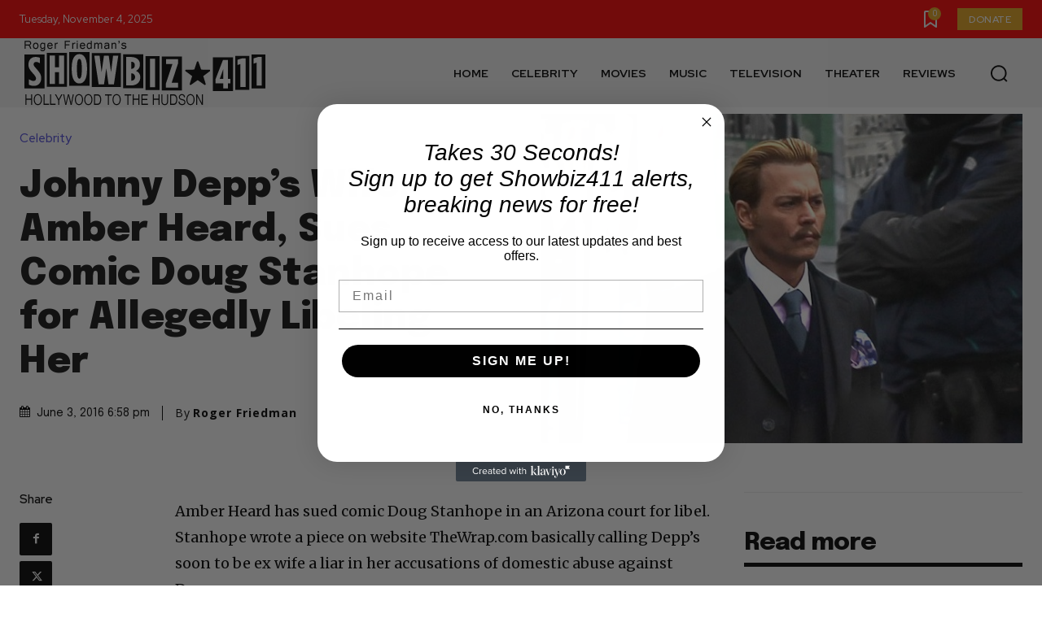

--- FILE ---
content_type: text/html; charset=utf-8
request_url: https://www.google.com/recaptcha/api2/aframe
body_size: 268
content:
<!DOCTYPE HTML><html><head><meta http-equiv="content-type" content="text/html; charset=UTF-8"></head><body><script nonce="zcJAYyZAIv9kA733dAERNw">/** Anti-fraud and anti-abuse applications only. See google.com/recaptcha */ try{var clients={'sodar':'https://pagead2.googlesyndication.com/pagead/sodar?'};window.addEventListener("message",function(a){try{if(a.source===window.parent){var b=JSON.parse(a.data);var c=clients[b['id']];if(c){var d=document.createElement('img');d.src=c+b['params']+'&rc='+(localStorage.getItem("rc::a")?sessionStorage.getItem("rc::b"):"");window.document.body.appendChild(d);sessionStorage.setItem("rc::e",parseInt(sessionStorage.getItem("rc::e")||0)+1);localStorage.setItem("rc::h",'1762316365866');}}}catch(b){}});window.parent.postMessage("_grecaptcha_ready", "*");}catch(b){}</script></body></html>

--- FILE ---
content_type: text/vtt; charset=utf-8
request_url: https://video-meta.open.video/caption/Uoxq3muIh3md/ade2bb7386e094ae48b6923616eb6e89_en-US.vtt
body_size: 14773
content:
WEBVTT

00:00.640 --> 00:05.720
Lily-Rose Depp, daughter of actor Johnny Depp
and French singer and model Vanessa Paradis

00:05.720 --> 00:09.880
may give off an air of untouchable coolness.
But deep down inside, she's just a regular

00:09.880 --> 00:16.720
20-something, even if she is a rich and famous one.
Here's why Lily-Rose is seriously turning heads

00:16.720 --> 00:20.740
Unlike most of her peers, Lily-Rose spent many
of her formative years in Europe, where her

00:20.740 --> 00:24.760
mom, Vanessa, instilled in her daughter the
importance of being true to oneself and having

00:24.760 --> 00:29.200
confidence. The iconic model was speaking from
experience, of course, having raised eyebrows

00:29.200 --> 00:34.880
following the release of her 1987 song, Jolie Taxi,
in which a youngster cavorts with an older man

00:34.880 --> 00:38.640
which is followed up by a now-infamous
Chanel commercial several years later

00:38.640 --> 00:42.880
in which Paradis appeared as a Lolita-style
pinup. Lily-Rose told The Face

00:42.880 --> 00:48.640
"'People were truly horrible to her. It was a different time. Women
weren't as celebrated for being comfortable in their sensuality.'

00:48.640 --> 00:52.960
When she was asked whether she'd ever consider
following in her mom's boundary-pushing footsteps

00:52.960 --> 00:58.160
Lily-Rose mused, "'I'm French. I was raised by a French
mother who taught me that there was nothing shameful

00:58.160 --> 01:03.360
about your body. Most of us have embarrassing
baby photos we hope we'll never see the light

01:03.360 --> 01:08.000
of day, but Lily-Rose has one that could easily
end up in a fashion magazine. The face made

01:08.000 --> 01:11.600
reference to an old shot of the star wearing
little more than a diaper and a pair of her

01:11.600 --> 01:16.400
mother's Chanel heels, posing up a storm and
looking effortlessly cool. In the early 90s

01:16.400 --> 01:21.120
a young Lily-Rose often accompanied her mother to
fittings at Chanel. She described the experience

01:21.120 --> 01:27.120
telling Vogue Australia, It was so exciting and magical, and
she was trying on all the amazing dresses. She used to say hi to

01:27.120 --> 01:36.260
Carl Lagerfeld, he was so sweet, down-to-earth, and really caring. My mom has
so much Chanel that she's had for so many years and kept, and so it really is

01:36.260 --> 01:44.280
kind of a goldmine when I go into her closet." Lily-Rose continues
to have a fondness for the French label, telling the face she even

01:44.280 --> 01:48.680
spritzes a little Chanel No. 5
just to wear around the house

01:48.680 --> 01:53.380
When the call to work for Chanel finally came,
Lily-Rose's grandmother worked as her manager

01:53.380 --> 02:01.360
just as she had for her own daughter, Vanessa. It was 2015, and the
still-unknown Lily Rose was elated and surprised she had been chosen

02:01.360 --> 02:05.560
She told The Face, "...I called the team that
I now know pretty well, that I love so much

02:05.560 --> 02:09.160
I talked to them, talked to Carl, and it
was just a really special moment for me.

02:09.160 --> 02:16.840
"...Myself and, you know, a lot of women that I know when they wear Chanel, they feel
very feminine, very beautiful, and very sexy, but at the same time, very strong.

02:16.840 --> 02:21.420
Having admired the luxury brand, and particularly
Lagerfeld, for so long, being asked to front

02:21.420 --> 02:25.840
a campaign felt like a homecoming to the
young model. She shared with Vogue Hong Kong

02:25.840 --> 02:29.920
"...chanel feels like a family in a way
that no other working relationship ever has

02:29.920 --> 02:41.475
I known the whole team since I was little and to be able to work with them now is a huge point of pride for me The work is great
but the people behind it make it really special Depp has credited her relationship with the late Lagerfeld for essentially kick

02:41.475 --> 02:47.375
her career. Despite growing up with two massive
celebrities as parents, Lily Rose enjoyed a relatively

02:47.375 --> 02:52.415
normal upbringing. As she told Vogue Australia,
it was entirely by design, as neither of her

02:52.415 --> 02:59.475
parents had any interest in throwing their daughter into the spotlight. She told the
outlet, "'My parents have always wanted me to have as normal of a life as possible

02:59.475 --> 03:06.715
and have really taught me to value privacy and your personal life." Given the
difficult time her mother had with the press, Lily-Rose learned early on that

03:06.715 --> 03:11.115
fame can be a double-edged sword. Although
she's active on Instagram and is frequently

03:11.115 --> 03:15.795
snapped by the paparazzi, the star understands
the importance of setting boundaries. She added

03:15.995 --> 03:21.875
"...there's definitely something to be said about not giving everything
away. I'm okay with sharing and knowing what I want for myself.

03:22.775 --> 03:27.475
Given that she's just recently entered her 20s,
Lily-Rose has spent much of her life online

03:27.475 --> 03:31.595
But despite how much she enjoys allowing fans
a window into her life, the actress and model

03:31.595 --> 03:35.315
is quick to clarify that her Instagram
feed doesn't show the whole picture

03:35.315 --> 03:40.575
She explained to Hello, "...People have the impression
they know who I am, but I am someone who is very secretive

03:40.575 --> 03:47.815
very discreet. I'm a homebody. I don't go out much." Far from partying
every night or showing up on every red carpet in town, Lily Rose actually

03:47.815 --> 03:52.755
prefers staying in — and just hanging out with the people
closest to her. Besides, as she told Vogue Australia

03:52.755 --> 03:57.475
I like Instagram, but I don't think it's really
healthy for me to be constantly on social media

03:57.635 --> 04:04.055
and that's for the best." She may be one of the most recognizable
faces of young Hollywood, but Lily Rose didn't always

04:04.055 --> 04:08.355
envision herself gracing the silver screen.
In fact, her very first role in Kevin Smith's

04:08.355 --> 04:13.615
horror comedy, Tusk, happened by chance. Smith's
daughter, Harley Quinn, had a small role in the

04:13.615 --> 04:19.155
film and suggested Lily Rose, her real-life BFF,
play her on-screen pal. Having deftly stolen the

04:19.155 --> 04:26.215
show as snarky convenience store clerks, Lily Rose told Interview, "...first,
I didn't think my parents were going to let me. When I first heard about it

04:26.215 --> 04:31.155
I was like, that sounds so cool, I wish I could do it. It
was super last minute, but that's what made it so much fun.

04:31.735 --> 04:36.775
You live on your phones. You have no idea how to
function like normal people in the real world

04:36.875 --> 04:44.035
Miss Wicklund, this isn't the real world. This is Canada. The actress
made such a splash, they went on to appear in their own spin-off

04:44.035 --> 04:48.195
Yoga Hosers. Lily Rose's first experience
with acting was obviously a good one

04:48.195 --> 04:55.395
and she was hooked. Vanessa Paradis is an icon, and there
may be no one who's more aware of that than her daughter

04:55.395 --> 04:59.295
Aside from honoring her mother's legacy with
her spirit, Lily-Rose quite literally followed

04:59.295 --> 05:04.235
in her mom's footsteps in a stunningly
chic photo shoot for CR Fashion Book

05:04.235 --> 05:16.190
Photographer Stephen Klein snapped the then Lily evoking the photos he had captured of her mother when she was
a similar age In an interview for the magazine Lily Rose discussed recreating her mother ultra legacy revealing

05:16.190 --> 05:20.830
"...I got to show a little more skin. I had
just turned 18, so I was ready to up the ante.

05:21.870 --> 05:26.910
This self-confessed homebody may not be interested
in courting the limelight or staying out all night

05:26.910 --> 05:31.230
but in keeping with nearly every other woman
on Earth, Lily Rose fell head over heels for

05:31.230 --> 05:35.470
Timothee Chalamet. But unlike the rest of us,
she actually went out with him in real life

05:35.470 --> 05:39.310
The couple's relationship was kept under wraps
for the most part, but according to reports

05:39.310 --> 05:43.630
the two started seeing each other in October
2018. Although it's unknown whether they'll

05:43.630 --> 05:47.710
ever tell us what really went on between them,
Lily-Rose did give some insight into working

05:47.710 --> 05:52.110
with Chalamet after they starred together in The
King for Netflix, revealing that her co-star was

05:52.110 --> 05:58.350
quote, "...wonderful and incredible." She told Vogue UK,
Timothy brings an emotional vulnerability to everything he does

05:58.350 --> 06:02.830
almost without even trying. That's his gift.
Nobody could have taken on the role like he did

06:02.830 --> 06:06.650
I think it's always incredible to work with
somebody who has invested so much of themselves

06:06.650 --> 06:14.070
into a role and is really giving their all to it." But it appeared
the romance was not meant to last. According to Us Weekly, the two had

06:14.070 --> 06:20.930
split by April 2020. Being beautiful and talented has
certainly helped Lily-Rose become a hugely sought-after

06:20.930 --> 06:25.210
face in the modeling world. But despite her
outward beauty, she's not overly concerned

06:25.210 --> 06:29.170
with looking perfect — at least, not on
screen. This has more to do with fully giving

06:29.170 --> 06:33.510
herself over to the character. In fact, the
one place the star feels truly calm is on a

06:33.510 --> 06:39.390
movie set. She explained to W Magazine, "...when I'm acting,
I'm not thinking about myself, because I'm not there.

06:39.390 --> 06:46.930
I'd rather, like, stay in the moment and everything. The actress also
claims she also learns a lot from the roles she embodies. She described

06:46.930 --> 06:54.250
the character she played in the French film A Faithful Man, telling the outlet,
"...she's so sure of herself and just goes for what she wants. It's kind of impossible

06:54.250 --> 07:01.630
not to have that affect you personally." She also connected with her character
Catherine in The King, whom she considers to be an under-the-radar feminist

07:02.590 --> 07:07.490
Lily-Rose is very choosy about projects. Though
her slate seems suitably packed at any given

07:07.490 --> 07:11.650
time, she's acutely aware of how quickly things
can change in Hollywood. While she admitted

07:11.650 --> 07:18.910
to being plagued with doubts, the starlet shared with Hello, I don't see any
solution other than to just do it. She's eager to work as much as possible

07:19.130 --> 07:22.990
but more than anything else, Lily-Rose is
intent on choosing parts that speak to her

07:22.990 --> 07:30.090
in a very profound way. She explained of her past work, In each case, I
loved the script and had a connection to the roles. I put so much pressure

07:30.090 --> 07:33.670
on myself and nothing falls from heaven,
no matter what people might think.

07:33.670 --> 07:37.470
She ultimately found it more comfortable to
discover herself as an actress outside of

07:37.470 --> 07:51.865
the blockbuster mold where there was less money on the line and more room to grow I playing an American in Paris That perfect for
you That the ultimate double personality Lily straddles the line as both European and American But speaking to CR Fashion Book

07:51.865 --> 07:57.385
the young actress admitted to favoring French productions,
arguing, "...French scripts have a certain sensibility to them

07:57.385 --> 08:03.945
with the writing style and the depth that the characters have." Apparently,
Lily-Rose also feels the culture is stronger across the pond overall

08:03.945 --> 08:09.385
About whether the French-born actress feels more American or
French, though, she actually splits the difference, admitting

08:09.385 --> 08:13.465
I feel pretty connected to both cultures.
I can seem fully French when I'm in France

08:13.465 --> 08:20.265
or totally like a valley girl when I'm in L.A. In regard to the recent
political climate in the States, Lily-Rose claims that these days she's

08:20.265 --> 08:24.425
finding it tough to remember what she loves
about America. But as far as her French-leaning

08:24.425 --> 08:28.745
sensibilities, the actress does flounder in one
respect. Recalling a leading role for which she

08:28.745 --> 08:35.465
had to speak entirely in French, she said, When I talk fast in
French, I tend to stumble on my words a lot, so I have to work on that

08:35.465 --> 08:40.345
"...I thought it was beautiful when she first
started doing films. I was very proud of her

08:40.345 --> 08:46.585
and I'm still very proud of her." Anyone seeking fame
would probably find it easier if their last name were Depp

08:46.585 --> 08:51.705
but Lily-Rose doesn't view her career as a totally
free ride. The star revealed to see our fashion book

08:51.705 --> 08:56.105
"...a lot of people think I'm only acting because
of my dad, that I have not had to work as hard to

08:56.105 --> 09:00.745
be seen or recognized in the industry. So I think
because of that, it makes me want to work twice

09:00.745 --> 09:04.825
as hard to prove to everyone that I'm not just
doing this because it's easy to do. I'm not just

09:04.825 --> 09:08.985
doing it because it runs in the family." But
the actress admitted to W Magazine that having

09:08.985 --> 09:13.545
a famous last name does, quote, make it easier
to get your name out there. But even so

09:13.545 --> 09:20.905
it seems that in itself presents added challenges. She revealed,
"'Honestly, to me, there's also something even a little bit harder about it

09:20.905 --> 09:27.145
because the expectations are so insanely high.'" While it would be
easy to say she hasn't made, looking at her life from the outside

09:27.145 --> 09:31.065
fully stepping out from under her parents'
shadow must have taken some serious hustle

09:31.065 --> 09:37.225
Lily Rose found fame early on, continued her
family legacy with Chanel, and has had a low-key

09:37.225 --> 09:42.025
high-profile romance. But the model actress isn't
relying entirely on her looks to get ahead in the

09:42.025 --> 09:46.585
world. In conversation with The Face, she revealed
that she hired an acting coach so she could better

09:46.585 --> 09:50.985
hone her craft. Knowing her looks might get her
in, but she would still have to prove her talent

09:50.985 --> 09:56.265
She also admitted, "'I tend to put a lot of importance
on my appearance in terms of self-worth and everything

09:56.265 --> 10:00.505
A lot of times how I feel about myself is
heavily related to what I look like as a person.

10:00.505 --> 10:04.025
Acknowledging that, of course, it isn't
the healthiest space in which to live

10:04.025 --> 10:09.225
Lily-Rose revealed that as she's grown up, she's
learned to focus more on who she is on the inside

10:09.225 --> 10:14.185
She said, Being a smart person and a kind person
is more important than being a beautiful person

10:14.185 --> 10:21.385
It's just about feeling natural in yourself


--- FILE ---
content_type: text/vtt; charset=utf-8
request_url: https://video-meta.open.video/caption/WTmU2ybRts-b/4d2806909f886091546c973226e7e00d_en-US.vtt
body_size: 975
content:
WEBVTT

00:00.500 --> 00:02.360
You deserve the world, Sugar Plum

00:02.680 --> 00:13.580
Now I'm gonna give it to you. What do you think?
My dad robbed a convenience store when I was seven

00:13.820 --> 00:18.100
He was shot or what was it? Stab
12 times in the face and neck

00:18.820 --> 00:22.700
Cue my mom meeting Senator Bradley
Weiner. Look at me now, Dad

00:22.800 --> 00:27.240
I get to have all your fun with none of the
consequences. Mary Sue Harper. Mary Sue Harper

00:27.340 --> 00:32.720
Mary Sue Harper. was detained this afternoon.
You need to find a calling in life

00:32.720 --> 00:40.720
outside of your vices. She is a national
security risk. I need you to put a bullet in her

00:42.300 --> 00:48.580
Senator Weiner looks to be re-elected for
his fourth term. Eliminate Mary Sue and I

00:48.580 --> 00:56.740
also garner the sympathy vote. Is the
team ready? This job has to be so clean

00:56.740 --> 01:02.760
we could eat off it. What the hell's
going on? What are we gonna do

01:04.519 --> 01:15.300
We fight! Mary Sue, this is not a video
game! Did you kill all those people

01:17.500 --> 01:22.780
I just got caught up with all the
assassination attempts. Are you gonna kill her

01:22.780 --> 01:33.160
Don't you find this odd? Animals like
Nettie survive and thrive on chaos

01:35.640 --> 01:38.680
You know, I'm starting to think none of
these guys have even played Fortnite


--- FILE ---
content_type: text/vtt; charset=utf-8
request_url: https://video-meta.open.video/caption/XRcqtyPPFhxt/29a0f3c5ffeaa3e588e44dfa5da3e4e3_en-US.vtt
body_size: 9618
content:
WEBVTT

00:00.400 --> 00:03.240
Here's what Johnny Depp's
exes have to say about him

00:03.940 --> 00:08.720
Lori Ann Allison has been credited by some
with being the person who launched Johnny

00:08.720 --> 00:13.680
Depp's career. The two got married in December
1983 in Florida after being introduced by

00:13.680 --> 00:17.540
Allison's sister, who was in a relationship
with one of Depp's bandmates at the time

00:17.920 --> 00:22.140
Allison joined the band as their makeup
artist, and one thing clearly led to another

00:22.560 --> 00:26.540
The Mirror notes that the pair moved to Los
Angeles, where they had a hard time making

00:26.540 --> 00:31.860
ends meet, and Depp ended up taking on a variety
of jobs. Allison somehow became friends with

00:31.860 --> 00:37.180
Nicolas Cage and introduced her husband to
the actor, an act that changed Depp's life

00:37.500 --> 00:42.300
Cage helped Depp find the agent who landed him
his first role in A Nightmare on Elm Street

00:42.620 --> 00:47.260
Depp and Allison divorced after two years of
marriage, but she continues to use Depp as her

00:47.260 --> 00:52.420
surname and works in the entertainment industry.
Allison has largely stayed quiet about her time

00:52.420 --> 00:57.920
with Depp, though in 2016, she told TMZ that
her ex-husband is a, quote, soft person

00:58.640 --> 01:03.180
Actress Sherilyn Fenn and Johnny Depp's timeline
appears to cross with that of his marriage to

01:03.180 --> 01:09.220
Laurieann Allison. As reported by The Mirror, Depp
married Allison in 1983 when he was 20 years old

01:09.460 --> 01:14.120
and according to a timeline presented by Fenn,
he began a relationship with her when he was 21

01:14.120 --> 01:19.300
years old. Allison and Depp divorced after two
years of marriage. Despite those somewhat blurry

01:19.300 --> 01:23.940
lines, Fenn has only had positive things to say
about her time with Depp. While speaking to the

01:23.940 --> 01:30.080
big issue in 2017, Fenn referred to Depp as her
first love and explained that he was there for her

01:30.080 --> 01:35.480
when she really needed him. Fenn recounted that
her first major role was to say three lines on

01:35.480 --> 01:40.360
the sitcom Cheers, and she was terrified, but Depp
was waiting for her outside the set. She adds

01:40.360 --> 01:45.440
We were so young. I met him when I was 19 and
he was 21. We went out for two and a half years

01:45.440 --> 01:49.000
when we were just starting out in
the business. He was very sweet.

01:49.000 --> 01:59.994
Jennifer Grey and Johnny Depp went on a pseudo date in 1989 after Depp told Grey agent that
he had a giant crush on her Gray describes her relationship with Depp in her 2022 memoir

02:00.234 --> 02:03.954
Out of the Corner, writing that, at first,
everything between them was incredible

02:04.254 --> 02:08.854
Per Us Weekly, she says their first date was
filled with laughter and described Depp as open

02:09.014 --> 02:14.034
funny, quirky, and sweet. Gray and Depp got
engaged only two weeks after they began their

02:14.034 --> 02:18.954
relationship, quickly adopting a dog together.
Gray explains that Depp's work schedule had him

02:18.954 --> 02:23.794
in and out of Canada a lot at the time. She
writes that the dog filled a void that was felt

02:23.974 --> 02:29.394
explaining, quote, "...she was our practice baby and
someone to keep me company when Johnny was out of town.

02:29.394 --> 02:34.554
Things between the two shifted pretty quickly,
and Gray reveals that soon Depp's behavior changed

02:34.834 --> 02:41.234
In her book, Gray writes that, "...he'd started missing his
flights home to L.A. having overslept, or when he did come home

02:41.314 --> 02:45.434
he'd be crazy jealous and paranoid about
what I'd been up to while he was gone

02:45.434 --> 02:51.694
I attributed his ill-temper and unhappiness to him
feeling miserable and powerless to get off 21 Jump Street.

02:52.314 --> 02:58.534
This morning, Winona Ryder's calling her old friend
and one-time fiancé, Johnny Depp, a really good man

02:59.034 --> 03:06.454
After his relationship with Jennifer Grey ended, Johnny Depp began a highly
publicized romance with his Edward Scissorhands co-star Winona Ryder

03:06.634 --> 03:12.174
As the twosome later told Rolling Stone, they met in the lobby of
a movie theater when they were both going to see the same movie

03:12.174 --> 03:17.274
Ryder told the publication that Depp was surprisingly
shy, and the two ended up getting engaged only

03:17.274 --> 03:23.314
five months after they met one another. While speaking to Rolling
Stone, Depp claimed that he felt something for Ryder that he had

03:23.314 --> 03:28.534
never felt before. As he put it, "...it's
like this weird, bounding atom or something

03:28.534 --> 03:36.914
You can think something is the real thing, but it's different when you feel it."
However, things came to a dramatic ending in 1993, which Depp later told the Los Angeles

03:36.914 --> 04:02.108
Times happened because of media interest and interference in their relationship. Ryder later defended Depp against allegations of abuse supplying a personal statement for Depp
legal team in his 2020 trial against The Sun Ryder said in part Johnny Depp and Kate Moss reportedly met in 1994 close to the time right after his breakup with Winona Ryder

04:02.408 --> 04:10.928
At this point, Depp was 31 and Moss was only 20 years old. Moss later told
Vanity Fair in 2012 that she looks back on ending the relationship with regret

04:10.928 --> 04:15.208
yet, telling the publication that no one has
been able to take care of her the way Depp

04:15.208 --> 04:19.828
did, before or since. But it seems
that the relationship wasn't perfect

04:19.828 --> 04:25.508
While speaking to Hello! magazine in 1998, Depp
admitted that he was the reason the relationship ended

04:25.508 --> 04:31.128
As he put it in his own words, he was, quote, difficult to get on
with and too caught up in what other people thought about his work

04:31.128 --> 04:36.648
He said, Sure, I should care about my movies, but when
I get home, I should try to leave that stuff behind

04:36.648 --> 04:40.768
I couldn't do that, and I was horrific to live
with. Trust me, I'm a total moron at times

04:40.768 --> 04:46.428
Johnny Depp and Ellen Barkin reportedly had
a casual relationship in 1997 after they met

04:46.428 --> 04:50.668
on the set of Fear and Loathing in Las Vegas.
Barkin would later make a statement during

04:50.668 --> 04:58.028
Depp's 2020 libel lawsuit against The Sun, saying, There was just
this world of violence. He is a yeller. He is verbally abusive

04:58.428 --> 05:02.548
After being asked why Barkin might make such
a claim, Depp chalked it up to her emotional

05:02.548 --> 05:06.648
state at the time. He said the two had been
intimate, but it wasn't enough for Barkin

05:06.648 --> 05:10.748
As he put it, I suppose her desires
were, She wanted more than a relationship

05:10.968 --> 05:17.228
She wanted a proper relationship with me, and I did not want
that. It's unclear what really happened between Barkin and Depp

05:17.428 --> 05:21.848
In her deposition in his libel case, Barkin
claims that Depp once threw a wine bottle at her

05:22.208 --> 05:27.948
Depp himself went on to testify that the two have not spoken
since. She looked like a burnout caricature of Jane Russell

05:28.748 --> 05:33.228
Vanessa Paradis and Johnny Depp reportedly
met back in 1993 at the Viper Room

05:33.228 --> 05:38.988
but things between the two didn't turn romantic
until they met again in Paris, France in 1998

05:38.988 --> 05:51.382
As Depp once told the Daily Mail his attraction to Paradis was instant He said was wearing a dress with an exposed back
and I saw that back and that neck and then she turned around and I saw those eyes and boom my life as a single man was done

05:51.522 --> 05:56.842
The two, who would go on to be in a relationship
all the way to 2012, share a daughter and a son

05:57.222 --> 06:06.162
I mean, Vanessa and my kids gave me life. Paradis has been mostly
quiet since Amber Heard leveled allegations of abuse against Depp

06:06.162 --> 06:11.142
though she did offer a statement in his support
during the 2020 libel lawsuit against the Sun

06:11.482 --> 06:18.342
Paradis offered that she has, quote, "...known Johnny to be a
kind, attentive, generous, and nonviolent person and father.

06:18.342 --> 06:22.222
Amber Heard and Johnny Depp first
met on the set of The Rum Diary

06:22.342 --> 06:26.402
but didn't begin dating until they
had each ended a relationship in 2012

06:26.982 --> 06:35.922
The pair got engaged in 2014 and had two wedding ceremonies, a legal ceremony at
Depp's Los Angeles home and a wedding on Depp's private island in the Bahamas

06:36.162 --> 06:41.842
Things between the two came to a startling halt
in February 2016 when Heard filed for divorce

06:41.842 --> 06:46.722
and then quickly followed that petition up with a
request for a domestic violence restraining order

06:46.722 --> 06:51.922
Heard's filing and request included details of
events in which Heard alleged Depp was violent

06:51.922 --> 06:56.482
toward her. In the years that have followed,
Heard and Depp have leveled lawsuits pertaining

06:56.482 --> 07:01.842
to their time together. In 2020, Depp launched a
libel case against The Sun after the publication

07:01.842 --> 07:07.402
referred to him as a wife-beater. He lost that
case, but maintains the allegation isn't true

07:07.842 --> 07:18.842
Nor have I ever struck any woman in my life. In 2018, Hurd
published an op-ed in The Washington Post in which she wrote about

07:18.842 --> 07:24.462
her experiences with domestic violence, and in
2022, Depp took her to court over allegations

07:24.462 --> 07:29.822
of defamation. While Hurd never named Depp in
the piece, she does identify herself as a victim

07:29.822 --> 07:33.902
of domestic violence, and writes that
doing so has come at a great cost


--- FILE ---
content_type: text/vtt; charset=utf-8
request_url: https://video-meta.open.video/caption/JGAgtorZ3r77/0af197d54ca9721e804a562b74f3f41a_en-US.vtt
body_size: 3832
content:
WEBVTT

00:00.880 --> 00:05.560
Baseball fans are used to being in awe of
Shohei Otani, usually because of his incredible

00:05.560 --> 00:12.960
pitching skills, or maybe him hitting yet
another home run. "'This ball is gone!

00:12.960 --> 00:17.000
But this time around, believe it or
not, it's because of his personal life

00:17.000 --> 00:22.920
"'Does he have a girlfriend or not?' The answer
is always, Otani's married to the game." "'Yes!

00:22.920 --> 00:27.640
Otani left even his biggest fans with their jaws
in their Cracker Jacks after one of Japan's

00:27.640 --> 00:38.780
most eligible bachelors revealed that he was married.
Congratulations! Congratulations! Married! As we say in Japanese

00:38.780 --> 00:44.080
The two-time MVP took to Instagram on February
29th to reveal that he secretly got married

00:44.080 --> 00:49.680
to someone from Japan who was very special,
and even added his dog Decoy to the post

00:49.680 --> 00:58.720
This Instagram post has already gotten more than
2.4 million likes, more than 60,000 comments.

00:58.720 --> 01:02.440
The next day, through an interpreter,
he kept the press at arm's length

01:02.440 --> 01:07.580
She is a Japanese woman, and I don't really
feel comfortable talking about when I got

01:07.580 --> 01:16.520
married, exact date and stuff, but she's a normal Japanese woman. Otani added
that he's known her for three or four years, but didn't get into details

01:16.520 --> 01:21.280
The Los Angeles Dodgers star is a famously
private man, so it's no surprise he kept his

01:21.280 --> 01:28.280
marriage under wraps. "...Mad respect for keeping your love
life private when you are the biggest face and biggest

01:28.280 --> 01:34.440
thing in baseball." But a few days after news of his
marriage broke, Otani spoke with Japanese magazine's

01:34.440 --> 01:41.400
Sports Graphic Number about his wife. Showtime didn't reveal much
about his mystery woman, but he gave fans some insight into their

01:41.400 --> 01:57.048
relationship history including a funny exchange about their tiny age gap I am turning 30 this year and she
maybe 28 Oh sorry if I wrong Otani told the magazine his now hardly came to America last season and offered up

01:57.048 --> 02:03.928
a relatable anecdote about making a long-distance relationship work.
"'While we were on the phone, we were watching something together

02:04.308 --> 02:09.308
For example, we were watching Vivant, and right
now we're watching Netflix's House of Ninjas.'

02:09.308 --> 02:17.968
Otani added that his wife likes novels, but
he isn't much of a reader, and that he bought

02:17.968 --> 02:21.888
her a pair of shoes for her birthday.
A good sign for their longevity

02:21.888 --> 02:27.108
Otani saying she's a blast to be
around. It's easy and fun to be with her

02:27.108 --> 02:31.548
Overall, the two-way player doesn't feel like
life's all that different as a married man

02:31.548 --> 02:38.048
at least not yet. I haven't changed. Getting married and having
a dog is something that has changed, but I don't really feel

02:38.048 --> 02:44.268
it at the moment. Maybe that will change once I have children,
but I don't feel like there's been that big of a change.

02:44.268 --> 02:48.968
Otani, one of Japan's biggest celebrities, has
become a global phenomenon since joining the

02:48.968 --> 02:55.548
Dodgers' superstar lineup. He signed a 10-year deal
with the team in 2023 for a record $700 million

02:56.628 --> 03:04.768
People are absolutely flabbergasted. Keeping his focus on the game
as always, Otani told the press that his marriage announcement

03:04.768 --> 03:09.448
was strategically timed. I felt like it was
good timing because it was before the season

03:09.848 --> 03:16.948
I didn't really want any distractions once the season started. I would
have liked to announce it earlier, but there were some paperwork issues.

03:16.948 --> 03:21.888
Otani added that his wife has a great understanding
of his profession and that she'll happily follow

03:21.888 --> 03:28.428
him anywhere he wants to play. Otani won't pitch this season,
but he's already off to a great start as a designated hitter

03:28.428 --> 03:32.428
with a two-run homer against the
White Sox in his spring training debut


--- FILE ---
content_type: text/vtt; charset=utf-8
request_url: https://video-meta.open.video/caption/HuAGWzqYImbxCkSM/fbe50e29833e0b399f04d40637d642e4_en-US.vtt
body_size: 87177
content:
WEBVTT

00:00.000 --> 00:11.000
Hey everybody, welcome back to Websleuths YouTube Live. My name is Trisha Grothoff,
and you can see the gentleman joining me in the studio is our dear friend, Kurt Nermey

00:11.000 --> 00:21.000
Kurt was the former attorney for Jody Arias, we can never forget that name, and
he's actually written a trilogy about Ms. Jody, and it's actually in two books

00:21.000 --> 00:27.000
It's amazing. And Kurt, tell us the name
again of the Jody Arias trilogy in two books

00:27.000 --> 00:34.000
Thanks, Trish. It's Traps With Ms. Arias, and you can go on Amazon
and find that, or go to KurtNermey.com and find all my books

00:34.000 --> 00:40.000
Yeah, and don't forget Kurt's Friends on
Facebook. Is that the... Kurt's Court

00:40.000 --> 00:45.000
Kurt's Court. Sorry, Kurt's Court. You're not allowed
to contempt if you don't remember the name, Trish

00:45.000 --> 00:51.000
I'm sorry, I keep calling it Kurt's Friends.
Hello. Well, I'll say it is my friends as well

00:51.000 --> 00:57.000
You're just so darn friendly, yes. Kurt's Court on Facebook.
It's a real fun group, and you've got to check it out

00:57.000 --> 01:06.000
I'll put the link up in the description as well, and the link to Kurt's
book about Jody Arias. Two books, I'm telling you, you've got to get them

01:06.000 --> 01:15.000
Absolutely amazing. And I can finally say this with confidence,
Mr. Kurt Nermey, nobody wants to talk about Jody Arias

01:16.000 --> 01:25.000
I can't believe it. But that's only because they want to talk about
Johnny Depp and Amber Heard. I've never seen anything like this

01:25.000 --> 01:40.000
It is, I mean, first of all, I have yet to see anybody stand up for Amber, because everybody is so upset after
hearing the tapes and seeing, not seeing any pictures of injuries, but seeing pictures of Johnny Depp sleeping

01:41.000 --> 01:53.000
But, you know, and I've always said this, Johnny Depp was no angel either. I'm sure he was very
difficult to live with, and he can be very verbally abusive, as we can hear, as we can tell on the tapes

01:54.000 --> 02:15.000
But my first question to you is this, and maybe it has to be specific to Virginia, but if they, if the jury finds just, I
guess, just one episode of domestic abuse committed by Johnny Depp and directed at Amber Heard, Johnny Depp will lose the case

02:15.000 --> 02:24.000
Is verbal abuse considered domestic violence, I should say, domestic
violence? Is that considered domestic violence? Do you know

02:24.000 --> 02:34.000
Well, I suppose, you know, opinions might vary on that, but I think when we're
talking about this editorial, I think that she talks about instances of violence

02:34.000 --> 02:43.000
So, I think in order to use that defense of truth, she is
going to need to prove that there was active physical violence

02:44.000 --> 02:58.000
Have you been following it closely at all? Yeah, I think so, fairly closely. I mean, I'm sure there's those out there in the web service
community that have been tied to it every minute. I haven't watched every minute, but I've been following it along pretty closely

02:59.000 --> 03:13.000
Okay, so then, just recently, last week, we finally got cooperation from her friends that said, yes,
she did have those black eyes and her face was swollen that specific night that they called the police

03:13.000 --> 03:21.000
The police came into their penthouse apartment twice, I believe,
and the police said they didn't see any injuries whatsoever

03:21.000 --> 03:28.000
And then we had the makeup artist for James
Corden talk about how she had to cover up bruises

03:29.000 --> 03:40.000
Now, just in your opinion, I want you to put your attorney
hat on, and let's just say you're Johnny Depp's attorney

03:40.000 --> 03:49.000
How do you – well, first of all, the biggest problem is Amber Heard
didn't take any pictures of these horrific injuries she claims she had

03:49.000 --> 03:59.000
Nobody had seen them, you know, the cuts on her arms, her legs,
and feet, supposedly just ripped apart by the vodka bottle

03:59.000 --> 04:08.000
And she didn't do a thing about that. She didn't take any pictures of any other
violence except for these two very light bruises, and it looked like she'd been crying

04:08.000 --> 04:21.000
Or like the very lightish black eyes. If you're Johnny Depp's attorney, how do
you overcome – at least one of her friends was very credible and very believable

04:21.000 --> 04:32.000
He was the man that testified. How do you overcome that? Do you just focus on the
fact that that's the only picture she has, or do you – I mean, what do you do

04:33.000 --> 04:39.000
Well, look, obviously you have to tie it to
the reality that no one saw causation, right

04:39.000 --> 04:45.000
I mean, you can infer the causation that it was Johnny
Depp. You can infer the causation that she inflicted it

04:45.000 --> 04:50.000
You can infer all sorts of different causations. So
you really – but you can't change the facts, right

04:50.000 --> 04:56.000
One of the things I say in practice in this area is that
facts are seven things, and you can't change the facts

04:56.000 --> 05:01.000
So you have to argue that this
is part of a ruse, if you will

05:01.000 --> 05:08.000
I actually found the most credible witness to be the makeup artist,
because he was the one that actually talked about the injuries

05:08.000 --> 05:16.000
There was a lot of speculation. I heard about a bruise kit,
makeup bruise kit being used, acting-wise, things of that nature

05:16.000 --> 05:22.000
But I think the makeup artist did a good
job kind of dispelling a lot of that

05:22.000 --> 05:31.000
But there still is a causation issue, right? There
still is an issue of did she somehow self-inflict it

05:31.000 --> 05:37.000
What did she do? So I think that's how
you ultimately deal with that. Right

05:37.000 --> 05:47.000
And I'm assuming they're going to make a big deal about the fact that she
has no other pictures of any other injuries except for this particular night

05:47.000 --> 05:52.000
Nobody saw Johnny Depp hit her. And
she was – I hope I'm right about this

05:52.000 --> 05:59.000
She was alone in her bedroom with her best friend,
Rocky, and so people are going to say that Rocky hit her

05:59.000 --> 06:09.000
They wouldn't put it past her. Can the attorneys infer this or come right
out and say, hey, we think that she inflicted those injuries herself

06:09.000 --> 06:15.000
When you get to closing argument, you can
argue inferences from the evidence presented

06:15.000 --> 06:21.000
So, yes, you certainly can argue that that is
what happened, that this was part of a ruse

06:21.000 --> 06:28.000
Because also remember, Tricia, and it's been so long, I know
this trial and so many witnesses and things of that nature

06:28.000 --> 06:37.000
But remember the now infamous car deposition, right? The guy
at the front desk – I think it was like a front desk lawyer

06:37.000 --> 06:41.000
Yeah, the one that was – Something like
that. He was vaping. He was drugging

06:41.000 --> 06:49.000
He said he saw no injuries, right? So, you know,
there's conflicting evidence in that regard, right

06:50.000 --> 06:56.000
So, the attorneys can certainly argue that the jury draw
a particular inference from the evidence that's presented

06:56.000 --> 07:01.000
You can't change the evidence, but you can argue the
inference that you believe the jury should accept

07:01.000 --> 07:11.000
Did you see Amber Heard's cross-examination by Camille? I
did. And was it as fantastic as everybody is saying it was

07:11.000 --> 07:16.000
I thought it was, but I'm a layperson. I thought
it was good. I think it could have been better

07:16.000 --> 07:22.000
I mean, I think we could have tied
Amber down a little more than she did

07:22.000 --> 07:31.000
So, you know, I think it got a lot of favorable reviews,
if you will, because people are so against Amber Heard's

07:31.000 --> 07:37.000
And so they say, oh, yeah, yeah, you're getting it right.
But from an attorney's perspective, yeah, it was pretty good

07:37.000 --> 07:42.000
But I think they could have hammered on more
points. And when I say that, I want to be clear, too

07:42.000 --> 07:47.000
I'm doing this from, you know, from
watching it. And I'm invested in my comfort

07:47.000 --> 07:55.000
I know what it's like to be in a marathon drive. This is
more like not even close to as long as Aries went, right

07:55.000 --> 07:59.000
So I know what it's like. You can get
tired, et cetera. I know it's been a week

07:59.000 --> 08:10.000
I know cross-examination can be hard. But these attorneys, for death, have done a pretty good
job, but they really haven't forced the witness to confront the questions that are asked

08:10.000 --> 08:21.000
They've allowed them to wander way too much. And I would say that that was a deficit in
Ms. Vasquez and her cross-examination, because I really would have tried to nail her down

08:21.000 --> 08:32.000
Ditto with this afternoon's cross-examination of the, I guess he
was an agent or Hollywood guy who was trying to do proper damages

08:32.000 --> 08:36.000
She was allowed to kind of
wander and say her own things

08:37.000 --> 08:47.000
And even the psychologist, you know, Willie Wongson, all this stuff, it
really got off track and really could have been nailed down a lot more

08:47.000 --> 08:57.000
And, you know, I think there's ways, too, where the number one thing you want to
do as an opposing counsel is turn your opposition's witness into your witness

08:57.000 --> 09:05.000
And I think there were opportunities to do that that were lost. I got
the feeling today, because, you know, I consider myself such a lawyer

09:05.000 --> 09:13.000
I got the feeling today that both sides were just irritated
and tired and just getting on each other's nerves, finally

09:13.000 --> 09:17.000
Does it seem like that to
you, or am I up in the night

09:17.000 --> 09:26.000
Well, it's probably – there's probably some of that, because, you know, like when I – and
I say it's easy to do that when you're well-rested and you're looking at it, just watching it

09:27.000 --> 09:37.000
But, you know, like when this psychologist got up, every single thing he said on direct
examination was as applicable, if not more so, to Amber Heard than it was to Johnny Depp

09:37.000 --> 09:43.000
He's talking about the narcissism, how that goes with
some of that mental violence, things like that, right

09:43.000 --> 09:49.000
And I thought if I was the attorney in
that situation, I would – you know what

09:49.000 --> 09:54.000
I would talk about Ms. Heard's diagnosis,
how Ms. Depp doesn't have a diagnosis

09:54.000 --> 10:01.000
how borderline people tend to exhibit narcissistic traits. And I
would have followed up in that regard, and I would have been gone

10:01.000 --> 10:05.000
I wouldn't have been talking about Willy Wonka. I
wouldn't have been talking about all these things

10:05.000 --> 10:09.000
And I think sometimes – and I think it's
true of all lawyers, not just civil lawyers

10:09.000 --> 10:19.000
When I used to talk to young attorneys at the PD's office, the biggest
thing that attorneys don't do during cross-examination is they don't listen

10:20.000 --> 10:26.000
They don't listen during direct, and they don't – I've seen
attorneys go through a little checklist of questions, right

10:26.000 --> 10:33.000
If you listen to the direct and you don't follow your
script, you really listen to the direct and the task

10:33.000 --> 10:39.000
you can do a lot better than following a free or bait
script based on what you think they're going to say

10:39.000 --> 10:50.000
Right. Very, very good point. Terry Crear wants to ask, with all the lies that Amber
got caught in, with testing and messages, will this prove enough to discredit her

10:50.000 --> 10:58.000
Do you think she's discredited enough in the eyes of the jury? Terribly
hard to predict what a jury will do, but what are your thoughts

10:58.000 --> 11:02.000
Yeah, I mean, the extent, though,
you're right, it's one of those things

11:02.000 --> 11:09.000
And I remember when she was on the stand, people were talking about that. If you
don't believe her about certain things, you won't believe her about everything, right

11:09.000 --> 11:15.000
And that may be true, and there were probably moments
of – or elements of truth to everything she told

11:15.000 --> 11:24.000
But when we talk about, you know, her testimony and credibility,
I think one thing that we have to realize when we're watching it

11:24.000 --> 11:36.000
is that we're distanced from it. We're not in the courtroom, and, you know, we've had –
there's been all this talk on Court TV and other places about these videotaped depositions

11:36.000 --> 11:42.000
because something is lost upon the jury
when they're just watching it on TV

11:42.000 --> 11:50.000
They're less connected, et cetera. So I think that same effect
happens for you or I or, you know, anyone watching it on TV

11:50.000 --> 12:02.000
We don't connect to that witness as well. So I think there's a lot lost, so it's really
hard to say if the jury, you know, attaches any credibility to anything she says

12:03.000 --> 12:10.000
The one thing that has been driving me crazy,
and I can't seem to grasp it, what is hearsay

12:10.000 --> 12:16.000
I thought hearsay was something that another person
said and then the person in court tries to tell us

12:16.000 --> 12:23.000
But in this case, every time Amber tries to say
what she said, they'll just object and say hearsay

12:23.000 --> 12:30.000
I'm so confused. Help me. Help me, Kirk. Well,
sure. Some of the objections are not well placed

12:30.000 --> 12:39.000
I've had a lot of hearsay objections and a lot of other objections
that, you know, really are, to me in my mind, not well placed

12:39.000 --> 12:48.000
Hearsay is an out-of-court utterance offered for the truth of the
matter of service, but by another person, not by the witness, right

12:48.000 --> 12:54.000
So if we're in court and I say, Trisha
said this, that would be hearsay

12:54.000 --> 13:04.000
But there's all kinds of exceptions to that. If we were around and Trisha said,
oh, shit, Jenny's coming for me, and I heard that, that's an excited utterance

13:04.000 --> 13:16.000
That's not hearsay. So, you know, we heard it a lot today with the, you know, experts
in the testimony, and they're entitled to rely on hearsay in drawing their conclusions

13:16.000 --> 13:27.000
They're just not entitled to speak it. So it's very complicated. You know,
you take evidence in law school, and hearsay is always the biggest juggle

13:27.000 --> 13:31.000
For people, it's the longest part of
the course, but that's the basics

13:31.000 --> 13:36.000
It's an out-of-court statement offered for
the truth of the matter of service. Okay

13:36.000 --> 13:48.000
That explains it. And I guess in different situations, it kind of adds and
slows and just depends on the circumstances how hearsay is viewed by the court

13:48.000 --> 14:00.000
Yes, because there's all kinds of different exceptions to the rule. Like I said, the excited
utterance, right, when somebody's coming after you and you scream, and that's an excited utterance

14:00.000 --> 14:11.000
But other things like business records, you go to work, you keep a record in your
routine course of business, that's not hearsay because it's not really, you know

14:12.000 --> 14:20.000
The reason we have the hearsay rule is because
it can't test the veracity of a statement

14:20.000 --> 14:28.000
So if you were to come into court and say, well, Kirk Newby told me this,
you tell that to the jury, they don't have a chance to assess my credibility

14:28.000 --> 14:34.000
They're only assessing yours, and that violates the
Sixth Amendment and various other civil rules, right

14:34.000 --> 14:39.000
So that's why we have the rule, but that's
why we also have so many exceptions as well

14:39.000 --> 14:55.000
Because like if it's an appointment book, for example, that writes down appointments, well, there's no motivation for someone
to be untruthful when they're saying, yeah, a record shows Kirk had an appointment at this hair salon at blah, blah, blah time

14:55.000 --> 15:00.000
That's regular course of business, and there's
no motivation, therefore, it's not hearsay

15:01.000 --> 15:16.000
Okay. Now, I've heard a lot of attorneys say that at the beginning of this case, it was a Johnny Depp was suing for
defamation over the op-ed piece that his ex-wife Amber Heard wrote, saying that she was a victim of domestic violence

15:16.000 --> 15:24.000
Never mentioned his name. She countersued for $100 million,
saying, calling her a liar and such had damaged her career

15:25.000 --> 15:36.000
I've heard so many attorneys say that going into this, they really thought Johnny Depp
did not have a chance in hell, and now they feel like he has a chance to actually win

15:36.000 --> 15:46.000
What do you think? Well, you know, the hard part with that, and
I told Vinnie this, is this is a $50 million question, right

15:46.000 --> 15:57.000
Because that's what he's suing for. Right. You know, we have this legal standard,
and I think lawyers always follow this and think about it in the most legal terms

15:57.000 --> 16:02.000
I get farther and farther away from the
law. I can kind of see the distinction

16:02.000 --> 16:08.000
And legally, you could make the argument that,
yes, he is not going to prevail in this case

16:08.000 --> 16:16.000
He didn't prevail in the UK. But also, the issue
of damages becomes so speculative in this case

16:16.000 --> 16:27.000
I mean, you know, a lot of people, we had the agent on the stand today, and she's talking about,
oh, Amber Heard would have got this, would have got that, could have got these endorsement deals

16:27.000 --> 16:32.000
And it was all speculation. And to some extent,
you could say ditto for Johnny Depp, right

16:32.000 --> 16:39.000
There's no pirate ship. There's no other
things that we know that he lost, right

16:40.000 --> 16:52.000
So in that sense, that's why I think the lawyers are drawing that conclusion, because from
a strictly legal term, it's hard to see the damages from either perspective, right? Right

16:52.000 --> 16:56.000
But the jurors aren't lawyers. And the
jurors can make up their own minds, right

16:56.000 --> 17:00.000
And that's why we have the jury
system and not just lawyers deciding

17:00.000 --> 17:06.000
So they can look in here and say, I think he's done enough.
I think it's untruthful, and I do think it's damaged

17:06.000 --> 17:13.000
And that could be based on just a connection
with Johnny Depp or a distaste for Miss Heard

17:13.000 --> 17:20.000
You know, one of the things we talked about, the thing we talked
about this last time, this is a defecation defamation trial

17:20.000 --> 17:32.000
If the jury believes Amber Heard is someone who's so grotesque that she would do
that, that's actually another self they could just award a particular sum for, right

17:32.000 --> 17:37.000
So they're not hands on. The jury doesn't
have to come back and make legal conclusions

17:37.000 --> 17:53.000
They simply have to render a verdict in a dollar amount. But I think even in not just attorney speak, but even
in the world of common sense with jurors, it will be difficult, I think, for either side to prove damages. Right

17:53.000 --> 18:00.000
And it could possibly end up where nobody wins. They
can actually come out and say, nobody gets anything

18:00.000 --> 18:11.000
We're done, right? Yeah, you bet. It could come out that way. But, you know, in that
regard, Johnny Depp wins because the court of public opinion is squarely on his side. Right

18:11.000 --> 18:20.000
And mission accomplished. Because, and I get this for Sam, you know, for
him, I think it's about resentment as much as it is anything else. Right

18:20.000 --> 18:24.000
And imposing truth upon Amber's
life. I get that. Yep, I do too

18:24.000 --> 18:28.000
And I think, like you said, he's
won the court of public opinion

18:28.000 --> 18:43.000
And I think his career will start up again. And I think that his side has proven very
easily that Amber was a liar just by the fact that she didn't take pictures of everything

18:43.000 --> 18:48.000
She took a picture of him with melted
ice cream. You know, I mean, come on

18:48.000 --> 18:56.000
But you don't take a picture of all the scratches on your legs.
And he supposedly S.A.'d you and you didn't go to the hospital

18:56.000 --> 19:04.000
I mean, so many things. And that, I think, is what
the Depp team will focus on in their closing arguments

19:04.000 --> 19:12.000
Because I thought it was one of the best questions
I remember. I think it was of Amber's sister

19:12.000 --> 19:19.000
You know, she made the comment, she took all these pictures in
the closet, the closet that was quote, unquote, reorganized

19:20.000 --> 19:32.000
And she took pictures of that closet so that, and her answer was, so that the handyman, the person
cleaning it up would know what tools, what they needed to bring, what they were going to encounter

19:32.000 --> 19:38.000
Yet you don't take pictures of your sister's
face. That doesn't make any sense, right

19:38.000 --> 19:48.000
So those are the kind of things that I think if they cue in on that, if the Depp
team cues in on that, that they will be able to make some pretty strong inferences

19:48.000 --> 19:56.000
Yeah, I think you're absolutely right. And, you
know, closing arguments, they're going to be Friday

19:56.000 --> 20:02.000
And from what I understand, sorry, Boo,
you just can't put your tail up in my face

20:02.000 --> 20:20.000
Not while I'm recording, anyway. Sorry. I'm looking good. Yeah. On Thursday, everybody
has a certain amount of time, and Amber Heard's team has less time left than Johnny's

20:20.000 --> 20:26.000
And it does apparently have said, if you're in the middle
of a sentence and you're out of time, I'm cutting you off

20:26.000 --> 20:30.000
And then Friday, is that, first
of all, is that a normal thing

20:30.000 --> 20:35.000
I've never heard that, where you
have just a time frame and that's it

20:35.000 --> 20:41.000
I've never heard of that before. I only practice in the criminal
arena, and that certainly would be a Sixth Amendment issue

20:41.000 --> 20:48.000
But, yeah, I mean, apparently it is a
perfectly lawful thing in Virginia, anyway

20:48.000 --> 20:58.000
So a lot of people were surprised by that. Yeah. And so,
anyway, Friday, I believe both sides have four hours each

20:59.000 --> 21:04.000
And then it goes to the jury
that it will be eight hours

21:04.000 --> 21:12.000
And we don't know if the judge is going to ask if they want to stay. Probably
not. It's a holiday, so they probably won't even start deliberating until Tuesday

21:12.000 --> 21:20.000
Just kind of, tell me your
gut feeling on what may happen

21:20.000 --> 21:26.000
Well, I heard it was two hours
a piece. Oh, okay. I was wrong

21:26.000 --> 21:30.000
I heard it was two hours. No, I think you're
right. It is two hours a piece. I'm sorry

21:30.000 --> 21:35.000
It's four hours total. That's right. You're wrong. They
will probably get the case on Friday afternoon, right

21:35.000 --> 21:43.000
So that was the Pew District case Friday afternoon. They're probably
going to urgently want to get it done before the holiday weekend because

21:43.000 --> 21:48.000
they've spent, I guess, six weeks of
their life by the time they get there

21:48.000 --> 21:54.000
But the problem is, you know, if I could answer
your question with any sort of accuracy, I

21:55.000 --> 21:59.000
would say, I would say, I would say, I would
say, I would say, I would say, I would say

21:59.000 --> 22:03.000
I would say, I would say, I would say, I would
say, I would say, I would say, I would say

22:03.000 --> 22:07.000
I would say, I would say, I would say, I would
say, I would say, I would say, I would say

22:07.000 --> 22:11.000
I would say, I would say, I would say, I would
say, I would say, I would say, I would say

22:11.000 --> 22:17.000
I would say, I would say, I would say, I would say, I would say, I would say, I would say,
I would say, I would say, I would say, I would say, I would say, I would say, I would say

22:17.000 --> 22:49.000
I would say, I would say, I would say, I would say, I would say, I would say, I would say, I would say, I would say, I would say, I would say, I would say, I would say, I would say, I would say, I would say, I would say, I would say, I would say, I would say, I would say, I would say, I would say, I would say, I would say, I would say, I would say, I would say, I would say, I would say, I would say,
I would say, I would say, I would say, I would say, I would say, I would say, I would say, I would say, I would say, I would say, I would say, I would say, I would say, I would say, I would say, I would say, I would say, I would say, I would say, I would say, I would say, I would say, I would say, I would say, I would say, I would say, I would say, I would say, I would say, I would say, I would say, I

22:49.000 --> 23:19.000
would say, I would say, I would say, I would say, I would say, I would say, I would say, I would say, I would say, I would say, I would say, I would say, I would say, I would say, I would say, I would say, I would say, I would say, I would say, I would say, I would say, I would say, I would say, I would say, I would say, I would say, I would say, I would say,
I would say, I would say, I would say, I would say, I would say, I would say, I would say, I would say, I would say, I would say, I would say, I would say, I would say, I would say, I would say, I would say, I would say, I would say, I would say, I would say, I would say, I would say, I would say, I would say, I would say, I would say, I would say, I would

23:19.000 --> 23:49.000
say, I would say, I would say, I would say, I would say, I would say, I would say, I would say, I would say, I would say, I would say, I would say, I would say, I would say, I would say, I would say, I would say, I would say, I would say, I would say, I would say, I would say, I would say, I would say, I would say, I would say, I would say, I would say, I
would say, I would say, I would say, I would say, I would say, I would say, I would say, I would say, I would say, I would say, I would say, I would say, I would say, I would say, I would say, I would say, I would say, I would say, I would say, I would say, I would say, I would say, I would say, I would say, I would say, I would say, I would say, I would say

23:49.000 --> 24:19.000
I would say, I would say, I would say, I would say, I would say, I would say, I would say, I would say, I would say, I would say, I would say, I would say, I would say, I would say, I would say, I would say, I would say, I would say, I would say, I would say, I would say, I would say, I would say, I would say, I would say, I would say, I would say, I would
say, I would say, I would say, I would say, I would say, I would say, I would say, I would say, I would say, I would say, I would say, I would say, I would say, I would say, I would say, I would say, I would say, I would say, I would say, I would say, I would say, I would say, I would say, I would say, I would say, I would say, I would say, I would say, I

24:19.000 --> 24:49.000
would say, I would say, I would say, I would say, I would say, I would say, I would say, I would say, I would say, I would say, I would say, I would say, I would say, I would say, I would say, I would say, I would say, I would say, I would say, I would say, I would say, I would say, I would say, I would say, I would say, I would say, I would say, I would say,
I would say, I would say, I would say, I would say, I would say, I would say, I would say, I would say, I would say, I would say, I would say, I would say, I would say, I would say, I would say, I would say, I would say, I would say, I would say, I would say, I would say, I would say, I would say, I would say, I would say, I would say, I would say, I would

24:49.000 --> 25:19.000
say, I would say, I would say, I would say, I would say, I would say, I would say, I would say, I would say, I would say, I would say, I would say, I would say, I would say, I would say, I would say, I would say, I would say, I would say, I would say, I would say, I would say, I would say, I would say, I would say, I would say, I would say, I would say, I
would say, I would say, I would say, I would say, I would say, I would say, I would say, I would say, I would say, I would say, I would say, I would say, I would say, I would say, I would say, I would say, I would say, I would say, I would say, I would say, I would say, I would say, I would say, I would say, I would say, I would say, I would say, I would say

25:19.000 --> 25:49.000
I would say, I would say, I would say, I would say, I would say, I would say, I would say, I would say, I would say, I would say, I would say, I would say, I would say, I would say, I would say, I would say, I would say, I would say, I would say, I would say, I would say, I would say, I would say, I would say, I would say, I would say, I would say, I would
say, I would say, I would say, I would say, I would say, I would say, I would say, I would say, I would say, I would say, I would say, I would say, I would say, I would say, I would say, I would say, I would say, I would say, I would say, I would say, I would say, I would say, I would say, I would say, I would say, I would say, I would say, I would say, I

25:49.000 --> 26:19.000
would say, I would say, I would say, I would say, I would say, I would say, I would say, I would say, I would say, I would say, I would say, I would say, I would say, I would say, I would say, I would say, I would say, I would say, I would say, I would say, I would say, I would say, I would say, I would say, I would say, I would say, I would say, I would say,
I would say, I would say, I would say, I would say, I would say, I would say, I would say, I would say, I would say, I would say, I would say, I would say, I would say, I would say, I would say, I would say, I would say, I would say, I would say, I would say, I would say, I would say, I would say, I would say, I would say, I would say, I would say, I would

26:19.000 --> 26:49.000
say, I would say, I would say, I would say, I would say, I would say, I would say, I would say, I would say, I would say, I would say, I would say, I would say, I would say, I would say, I would say, I would say, I would say, I would say, I would say, I would say, I would say, I would say, I would say, I would say, I would say, I would say, I would say, I
would say, I would say, I would say, I would say, I would say, I would say, I would say, I would say, I would say, I would say, I would say, I would say, I would say, I would say, I would say, I would say, I would say, I would say, I would say, I would say, I would say, I would say, I would say, I would say, I would say, I would say, I would say, I would say

26:49.000 --> 27:19.000
I would say, I would say, I would say, I would say, I would say, I would say, I would say, I would say, I would say, I would say, I would say, I would say, I would say, I would say, I would say, I would say, I would say, I would say, I would say, I would say, I would say, I would say, I would say, I would say, I would say, I would say, I would say, I would
say, I would say, I would say, I would say, I would say, I would say, I would say, I would say, I would say, I would say, I would say, I would say, I would say, I would say, I would say, I would say, I would say, I would say, I would say, I would say, I would say, I would say, I would say, I would say, I would say, I would say, I would say, I would say, I

27:19.000 --> 27:49.000
would say, I would say, I would say, I would say, I would say, I would say, I would say, I would say, I would say, I would say, I would say, I would say, I would say, I would say, I would say, I would say, I would say, I would say, I would say, I would say, I would say, I would say, I would say, I would say, I would say, I would say, I would say, I would say,
I would say, I would say, I would say, I would say, I would say, I would say, I would say, I would say, I would say, I would say, I would say, I would say, I would say, I would say, I would say, I would say, I would say, I would say, I would say, I would say, I would say, I would say, I would say, I would say, I would say, I would say, I would say, I would

27:49.000 --> 28:19.000
say, I would say, I would say, I would say, I would say, I would say, I would say, I would say, I would say, I would say, I would say, I would say, I would say, I would say, I would say, I would say, I would say, I would say, I would say, I would say, I would say, I would say, I would say, I would say, I would say, I would say, I would say, I would say, I
would say, I would say, I would say, I would say, I would say, I would say, I would say, I would say, I would say, I would say, I would say, I would say, I would say, I would say, I would say, I would say, I would say, I would say, I would say, I would say, I would say, I would say, I would say, I would say, I would say, I would say, I would say, I would say

28:19.000 --> 28:49.000
I would say, I would say, I would say, I would say, I would say, I would say, I would say, I would say, I would say, I would say, I would say, I would say, I would say, I would say, I would say, I would say, I would say, I would say, I would say, I would say, I would say, I would say, I would say, I would say, I would say, I would say, I would say, I would
say, I would say, I would say, I would say, I would say, I would say, I would say, I would say, I would say, I would say, I would say, I would say, I would say, I would say, I would say, I would say, I would say, I would say, I would say, I would say, I would say, I would say, I would say, I would say, I would say, I would say, I would say, I would say, I

28:49.000 --> 29:19.000
would say, I would say, I would say, I would say, I would say, I would say, I would say, I would say, I would say, I would say, I would say, I would say, I would say, I would say, I would say, I would say, I would say, I would say, I would say, I would say, I would say, I would say, I would say, I would say, I would say, I would say, I would say, I would say,
I would say, I would say, I would say, I would say, I would say, I would say, I would say, I would say, I would say, I would say, I would say, I would say, I would say, I would say, I would say, I would say, I would say, I would say, I would say, I would say, I would say, I would say, I would say, I would say, I would say, I would say, I would say, I would

29:19.000 --> 29:49.000
say, I would say, I would say, I would say, I would say, I would say, I would say, I would say, I would say, I would say, I would say, I would say, I would say, I would say, I would say, I would say, I would say, I would say, I would say, I would say, I would say, I would say, I would say, I would say, I would say, I would say, I would say, I would say, I
would say, I would say, I would say, I would say, I would say, I would say, I would say, I would say, I would say, I would say, I would say, I would say, I would say, I would say, I would say, I would say, I would say, I would say, I would say, I would say, I would say, I would say, I would say, I would say, I would say, I would say, I would say, I would say

29:49.000 --> 30:19.000
I would say, I would say, I would say, I would say, I would say, I would say, I would say, I would say, I would say, I would say, I would say, I would say, I would say, I would say, I would say, I would say, I would say, I would say, I would say, I would say, I would say, I would say, I would say, I would say, I would say, I would say, I would say, I would
say, I would say, I would say, I would say, I would say, I would say, I would say, I would say, I would say, I would say, I would say, I would say, I would say, I would say, I would say, I would say, I would say, I would say, I would say, I would say, I would say, I would say, I would say, I would say, I would say, I would say, I would say, I would say, I

30:19.000 --> 30:49.000
would say, I would say, I would say, I would say, I would say, I would say, I would say, I would say, I would say, I would say, I would say, I would say, I would say, I would say, I would say, I would say, I would say, I would say, I would say, I would say, I would say, I would say, I would say, I would say, I would say, I would say, I would say, I would say,
I would say, I would say, I would say, I would say, I would say, I would say, I would say, I would say, I would say, I would say, I would say, I would say, I would say, I would say, I would say, I would say, I would say, I would say, I would say, I would say, I would say, I would say, I would say, I would say, I would say, I would say, I would say, I would

30:49.000 --> 31:19.000
say, I would say, I would say, I would say, I would say, I would say, I would say, I would say, I would say, I would say, I would say, I would say, I would say, I would say, I would say, I would say, I would say, I would say, I would say, I would say, I would say, I would say, I would say, I would say, I would say, I would say, I would say, I would say, I
would say, I would say, I would say, I would say, I would say, I would say, I would say, I would say, I would say, I would say, I would say, I would say, I would say, I would say, I would say, I would say, I would say, I would say, I would say, I would say, I would say, I would say, I would say, I would say, I would say, I would say, I would say, I would say

31:19.000 --> 31:49.000
I would say, I would say, I would say, I would say, I would say, I would say, I would say, I would say, I would say, I would say, I would say, I would say, I would say, I would say, I would say, I would say, I would say, I would say, I would say, I would say, I would say, I would say, I would say, I would say, I would say, I would say, I would say, I would
say, I would say, I would say, I would say, I would say, I would say, I would say, I would say, I would say, I would say, I would say, I would say, I would say, I would say, I would say, I would say, I would say, I would say, I would say, I would say, I would say, I would say, I would say, I would say, I would say, I would say, I would say, I would say, I

31:49.000 --> 32:19.000
would say, I would say, I would say, I would say, I would say, I would say, I would say, I would say, I would say, I would say, I would say, I would say, I would say, I would say, I would say, I would say, I would say, I would say, I would say, I would say, I would say, I would say, I would say, I would say, I would say, I would say, I would say, I would say,
I would say, I would say, I would say, I would say, I would say, I would say, I would say, I would say, I would say, I would say, I would say, I would say, I would say, I would say, I would say, I would say, I would say, I would say, I would say, I would say, I would say, I would say, I would say, I would say, I would say, I would say, I would say, I would

32:19.000 --> 32:49.000
say, I would say, I would say, I would say, I would say, I would say, I would say, I would say, I would say, I would say, I would say, I would say, I would say, I would say, I would say, I would say, I would say, I would say, I would say, I would say, I would say, I would say, I would say, I would say, I would say, I would say, I would say, I would say, I
would say, I would say, I would say, I would say, I would say, I would say, I would say, I would say, I would say, I would say, I would say, I would say, I would say, I would say, I would say, I would say, I would say, I would say, I would say, I would say, I would say, I would say, I would say, I would say, I would say, I would say, I would say, I would say

32:49.000 --> 33:19.000
I would say, I would say, I would say, I would say, I would say, I would say, I would say, I would say, I would say, I would say, I would say, I would say, I would say, I would say, I would say, I would say, I would say, I would say, I would say, I would say, I would say, I would say, I would say, I would say, I would say, I would say, I would say, I would
say, I would say, I would say, I would say, I would say, I would say, I would say, I would say, I would say, I would say, I would say, I would say, I would say, I would say, I would say, I would say, I would say, I would say, I would say, I would say, I would say, I would say, I would say, I would say, I would say, I would say, I would say, I would say, I

33:19.000 --> 33:49.000
would say, I would say, I would say, I would say, I would say, I would say, I would say, I would say, I would say, I would say, I would say, I would say, I would say, I would say, I would say, I would say, I would say, I would say, I would say, I would say, I would say, I would say, I would say, I would say, I would say, I would say, I would say, I would say,
I would say, I would say, I would say, I would say, I would say, I would say, I would say, I would say, I would say, I would say, I would say, I would say, I would say, I would say, I would say, I would say, I would say, I would say, I would say, I would say, I would say, I would say, I would say, I would say, I would say, I would say, I would say, I would

33:49.000 --> 34:19.000
say, I would say, I would say, I would say, I would say, I would say, I would say, I would say, I would say, I would say, I would say, I would say, I would say, I would say, I would say, I would say, I would say, I would say, I would say, I would say, I would say, I would say, I would say, I would say, I would say, I would say, I would say, I would say, I
would say, I would say, I would say, I would say, I would say, I would say, I would say, I would say, I would say, I would say, I would say, I would say, I would say, I would say, I would say, I would say, I would say, I would say, I would say, I would say, I would say, I would say, I would say, I would say, I would say, I would say, I would say, I would say

34:19.000 --> 34:49.000
I would say, I would say, I would say, I would say, I would say, I would say, I would say, I would say, I would say, I would say, I would say, I would say, I would say, I would say, I would say, I would say, I would say, I would say, I would say, I would say, I would say, I would say, I would say, I would say, I would say, I would say, I would say, I would
say, I would say, I would say, I would say, I would say, I would say, I would say, I would say, I would say, I would say, I would say, I would say, I would say, I would say, I would say, I would say, I would say, I would say, I would say, I would say, I would say, I would say, I would say, I would say, I would say, I would say, I would say, I would say, I

34:49.000 --> 35:19.000
would say, I would say, I would say, I would say, I would say, I would say, I would say, I would say, I would say, I would say, I would say, I would say, I would say, I would say, I would say, I would say, I would say, I would say, I would say, I would say, I would say, I would say, I would say, I would say, I would say, I would say, I would say, I would say,
I would say, I would say, I would say, I would say, I would say, I would say, I would say, I would say, I would say, I would say, I would say, I would say, I would say, I would say, I would say, I would say, I would say, I would say, I would say, I would say, I would say, I would say, I would say, I would say, I would say, I would say, I would say, I would

35:19.000 --> 35:49.000
say, I would say, I would say, I would say, I would say, I would say, I would say, I would say, I would say, I would say, I would say, I would say, I would say, I would say, I would say, I would say, I would say, I would say, I would say, I would say, I would say, I would say, I would say, I would say, I would say, I would say, I would say, I would say, I
would say, I would say, I would say, I would say, I would say, I would say, I would say, I would say, I would say, I would say, I would say, I would say, I would say, I would say, I would say, I would say, I would say, I would say, I would say, I would say, I would say, I would say, I would say, I would say, I would say, I would say, I would say, I would say

35:49.000 --> 36:19.000
I would say, I would say, I would say, I would say, I would say, I would say, I would say, I would say, I would say, I would say, I would say, I would say, I would say, I would say, I would say, I would say, I would say, I would say, I would say, I would say, I would say, I would say, I would say, I would say, I would say, I would say, I would say, I would
say, I would say, I would say, I would say, I would say, I would say, I would say, I would say, I would say, I would say, I would say, I would say, I would say, I would say, I would say, I would say, I would say, I would say, I would say, I would say, I would say, I would say, I would say, I would say, I would say, I would say, I would say, I would say, I

36:19.000 --> 36:49.000
would say, I would say, I would say, I would say, I would say, I would say, I would say, I would say, I would say, I would say, I would say, I would say, I would say, I would say, I would say, I would say, I would say, I would say, I would say, I would say, I would say, I would say, I would say, I would say, I would say, I would say, I would say, I would say,
I would say, I would say, I would say, I would say, I would say, I would say, I would say, I would say, I would say, I would say, I would say, I would say, I would say, I would say, I would say, I would say, I would say, I would say, I would say, I would say, I would say, I would say, I would say, I would say, I would say, I would say, I would say, I would

36:49.000 --> 37:19.000
say, I would say, I would say, I would say, I would say, I would say, I would say, I would say, I would say, I would say, I would say, I would say, I would say, I would say, I would say, I would say, I would say, I would say, I would say, I would say, I would say, I would say, I would say, I would say, I would say, I would say, I would say, I would say, I
would say, I would say, I would say, I would say, I would say, I would say, I would say, I would say, I would say, I would say, I would say, I would say, I would say, I would say, I would say, I would say, I would say, I would say, I would say, I would say, I would say, I would say, I would say, I would say, I would say, I would say, I would say, I would say

37:19.000 --> 37:45.000
I'm a senator in a streaming show that came out a while back, Surviving the Cartel. I've got some other gigs lined up, but unfortunately with COVID and everything else, production
delays have happened, but I've got a few local features. I just filmed this documentary last week. It's a two-part documentary, so it's not action, but it's more film work

37:46.000 --> 38:00.280
Yeah. Good, good, good. And you have your one-man show that I just, I'm going to keep bugging you.
You got to bring us back. We've got to see your first one-man show because I know it's fantastic

38:00.280 --> 38:11.560
We shall see what happens with that. Like I say, right now I've been busy. I'm on in pre-production
on another TV show where I'm executive producing and writing and doing some different things

38:11.560 --> 38:22.200
So we got green-laid on that for a while. So yeah, I've been pretty busy
right now. So certain things have to kind of take a rest, if you will

38:22.400 --> 38:32.520
I hear you. So yeah, everybody's saying, Kirk, your, Candy Williams says your story
is really inspiring. Yay, Kirk, good for you. I mean, lots of cheers, lots of love

38:32.520 --> 38:45.600
Oh, thank you, Candy. So listen, we are going to, going to go a little short tonight. I have
a recorded interview with Joe McCollum coming up to talk about the Delphi case, but I'm pooped

38:45.600 --> 38:55.160
Watching all of that trial stuff and getting upset and throwing things wears
me out. So I need to remain more calm as I watch Amber Heard and John Doe

38:55.160 --> 39:11.359
Yes, remember, it's not your money at stake. I know. I get so mad. And that psychologist dude that was on
today, I'm like, good God, he's a clown. Anyway, sorry. I don't know why. I don't know why I'm getting so upset

39:11.359 --> 39:26.000
But it's something about it. People do get emotionally invested. There's no doubt about it. So I get it. I
thought, you know, the one thing I say, you know, about back in the day, if you will, back in the area stage

39:26.000 --> 39:31.000
there's some commonalities seeing people camp
out and doing all the things that they do

39:31.000 --> 39:41.080
So I think people get that emotional connection to certain
trials. And this is probably the first that so many have gotten

39:41.080 --> 39:53.240
There's just mass sensation with this particular trial. Although there's an emotional connection
for a lot of people, a lot of trials, I think this one is just struck a chord with so many people

39:53.240 --> 40:04.279
And that's why they're willing to camp out in the parking lot all night just
to get in because of that emotional connection. So it makes perfect sense

40:04.279 --> 40:20.279
It does. It certainly does. Okay, everybody, be sure and check out Kirk's course on Facebook. And we'll put
the links in the description, as well as the book he's written about Jodi Arias, Trapped with Nefarious, right

40:20.279 --> 40:32.320
Yeah. It's a, it is actually three books, but it's two books. It's one book. I'll
write it down. Yes. Yeah. It's an amazing trilogy twofer, I guess is what you'd call it

40:32.320 --> 40:43.320
Yeah, there you go. Okay, listen, we'll be in touch again. So if you think
of anything else, call me because I just, I got to know more. So. All right

40:44.320 --> 41:08.320
Thanks, Kirk. Bye bye. All right, Kirk Nurmi, everybody. Okay, hang on. I just need to check something really
quickly here. Okay. Oh, let's put it right here. Hang on. Hang on. Let me check something really quickly

41:09.320 --> 41:24.320
That's what I need to do. Okay, there we go. Okay, I'll just
check in and see how everybody's doing real quickly here

41:25.320 --> 41:45.320
Jimmy Dean is here, everybody. Insightful one. Dare to be different. Green-eyed PI. Loving cocoa, strawberry, wine, ziti,
kumba. Sad hunter. Amy Albert, Marilyn Landis, Pink Volo, hairy queer. Sad hunter. You're a gypsy. Oh, you're a gypsy

41:46.320 --> 42:01.320
Oh, you know what? That's a great question. I wish I would have seen that, you're a gypsy. Would love to hear a first impression of Amber's personality as
compared to Jodi. Well, I think the first thing you'd say was Jodi killed somebody. So, she just definitely worked. So, hi, Danny Chow. Good to see you

42:01.320 --> 42:29.320
Oh, I'm sorry. I didn't see that question. Hi, Lillian Gale and Judy and the Liners and Danielle
and Denise B. Kind, Candy Williams. Anyway, oh, there's Gray. No, Gray, now, don't be sarcastic

42:30.320 --> 42:57.320
We love Gray and he's not mean sometimes. He's not mean. Okay, let's see. Green-eyed PI, good to see you. Jeff Hite, hi there. Jeff,
I think we asked Kirk that question, was he ever worried about being attacked by Jodi Arias? And he said no, because he's a big guy

42:57.320 --> 43:21.320
He's like over six feet tall and yeah. Kim Holmes, yes, is a train wreck. She has a speech impediment. I have people. What I really want to say is train wreck, but it's train
wreck. I learned how to say my R's and my S's by M&M trees. Every time I said it right, it would give me an M&M, just like a rat in a cage and it worked most of the time

43:28.320 --> 43:47.320
Oh, Rilla, hello. Hi, Heather Fetter and Porphy, I like that. Love it, love it. Oh, somebody
is texting me. What did I do wrong? Oh, hang on. Hi, Becky, good to see you. Good, good, good

43:47.320 --> 44:13.320
Okay, everybody, here's the deal. Sarah McCollum could not be here that late in Eastern time. She was, I believe, saying someone said go, but we did
record an interview earlier and in it we just, we talked about the latest release documents in Delphi, in the Delphi murder case of Abby and Libby

44:13.320 --> 44:29.320
It was released by the Murder Sheep podcast and hey, I get why the Murder Sheep podcast released it. They were able to get it,
the social warrant, but according to Sarah McCollum, it just had old information, but we'll let Sarah tell you about it here

44:29.320 --> 44:51.320
So, ladies and gentlemen, without further ado, it's me, introducing me, introducing Sarah McCollum. So, hang tight, let me get the share button here and I'll get the
cats in and dogs out or vice versa, I'm not sure. I think it's Scrappy Joe on the stand and Rilla's about to pull out and I'm about ready to use my mind. Here we go

44:51.320 --> 45:01.320
Okay. Here we go, everybody

45:01.320 --> 45:10.320
All right, let's bring on Carol McCollum from the Cold Case
Investigative Research Institute. Carol, how are you today, my darling

45:10.320 --> 45:24.320
Honey, I'm on top of the world. How about you, Sugar? I am doing great and I love it when you call me Sugar. It just
makes me feel so, I don't know, young, like I live in the world of Sandy Griffiths and Bernie Fife. I love it. Thank you

45:24.320 --> 45:36.320
Okay, tonight we are going to talk about the Delphi murders, Abby and Libby, Delphi, Indiana,
and some information was obtained by a podcast and I'll put the link in the description

45:37.320 --> 45:42.320
And I believe this was, was it a
search warrant, Carol, that was? Yeah

45:42.320 --> 46:01.320
Now, this search warrant, and we'll put a link to it up as well. I'll put the link up to Lee Agin's article about it. This
search warrant in the Delphi case had information in it that was new to all of us, but Carol, you're saying it's old information

46:01.320 --> 46:20.320
Well, again, for I think those of us that have somewhat been involved with this case for quite some
time, it's not new information meaning, oh my gosh, nobody ever had any idea about any of this. Right

46:20.320 --> 46:39.320
That's not the case. I think if you hear, like as a criminologist, if you just hear the facts of this case, there's a term
you're going to infer, you're going to just know some elements of this crime that you don't need to read a warrant about. Right

46:39.320 --> 46:53.320
And again, I think it's really important when we start talking about, you know, leaked
information or something new, that we put it in the proper context is all. Okay

46:54.320 --> 47:04.320
So again, I mean, you're talking about something
that's been underwrapped legitimately since 2017

47:04.320 --> 47:24.320
I do not believe there's anything that has been posted about this warrant or
said about this warrant that you would not have already understood to be true

47:24.320 --> 47:30.320
Gotcha. So it doesn't make sense.
Does that make sense? I'm sorry, what

47:30.320 --> 47:42.320
I mean, does that make sense to you? Oh, yeah. Oh, that makes
perfect sense. Absolutely. Absolutely. So there's no shockers in here

47:43.320 --> 48:04.320
I mean, again, it's old news and things being done now that I know for a fact. Let me just go back. I know
for a fact there are journalists and podcasters and media personalities that have had this warrant for a year

48:04.320 --> 48:21.320
Okay. And they didn't post it or use it because? Well, I think the integrity of the
case for them, I think, I know for one instance specifically, they were asked not to

48:21.320 --> 48:29.320
Delphi has done an incredible job of
keeping information close to their vest

48:30.320 --> 48:41.320
They have chosen to do that. They have chosen to only release what
they thought the public needed for the public to help solve this case

48:41.320 --> 48:55.320
They have blinded us with information. They have sealed documents. They have not allowed
things to be leaked by a rookie or a firefighter or one of those volunteer searchers

48:55.320 --> 49:05.320
And I want your audience to understand they had as many civilians in and
around that scene as they did foreign people when they were searching for them

49:05.320 --> 49:20.320
Not one of those people, not one, has released what that scene looked like. I think that's
extraordinary. And I think that tells you the way that community is treating this case

49:20.320 --> 49:35.320
Right. Exactly. Well, so let's talk about what was in this warrant. And I can see why it's
old news, but I think to some of us there are things in there that surprised us. Okay

49:35.320 --> 49:46.320
And one of them, well, let's first talk about the lie that law enforcement
told to the family, which was there is no social media involved in this case

49:47.320 --> 49:52.320
Now we know that's not true. Why
would they lie to the family like that

49:53.320 --> 50:06.320
Well, I don't, listen, when this case first happened,
everybody needs to be a suspect. Everybody. Right

50:06.320 --> 50:18.320
But they don't want to tell any male in that community any information that they're
not already presenting for some reason because they don't know who this killer is yet

50:18.320 --> 50:32.320
But they believe very quickly, like I think the rest of us, got to be somebody familiar with Delphi.
Got to be somebody familiar with that. This is not somebody that just happened upon this area. Right

50:33.320 --> 50:50.320
So I think that's one reason. I believe if you're going to not disclose information and you're going to keep
things close to the vest, and in hindsight, I'm sure they feel this way, they should have said it that way

50:50.320 --> 50:57.320
They should have just flat said, look, we're not going to release
anything. We're not going to tell y'all anything. We're not there yet

50:57.320 --> 51:03.320
When we can meet with you privately
and disclose things, we will. Right

51:03.320 --> 51:13.320
But they shouldn't have said something like, there's nothing on
her cell phone. There's no evidence she was on social media. Right

51:13.320 --> 51:24.320
They should have just said, we're not going to disclose it right now. Yeah, I found
that, I don't know, I found that very odd to flat out, just come flat out and lie

51:24.320 --> 51:41.320
Now there's all kinds of things in this search warrant. One of them says, basically, and I'm paraphrasing here, that Ron
Logan, the man that owns the property that's adjacent to the park, that he's a good suspect. Now he's passed away. Right

51:41.320 --> 51:52.320
So, I mean, is he no longer a suspect? Do we know? Is this such old news
that they tested everything and he's totally cleared? What do we know

51:52.320 --> 51:59.320
Okay, here's what we know, the bottom line is, they
hadn't told us, but they didn't arrest him. Right

52:00.320 --> 52:12.320
And what's happening now with this quote, new information, I have seen post after post
after post where people are now saying, it's Ron Logan, it's Ron Logan, it's Ron Logan

52:12.320 --> 52:23.320
The damage that can do is if somebody has information about somebody else, they may
say, oh well, police say it's Ron Logan, so I don't need to call with my kids. Right

52:23.320 --> 52:46.320
That's really dangerous. And the other thing is, Ron Logan has a family too, and, you know, law enforcement has got to have the
time to do their job, whether it takes five years or 25, without people making conclusions, public, that are not conclusions. Right

52:46.320 --> 52:53.320
I think... For the testing, you've got to wait
for the, you know, final word from law enforcement

52:53.320 --> 53:01.320
Right. Right. The problem, Cheryl, in my
opinion, is this, social media is here to stay

53:01.320 --> 53:14.320
And I have been trying to, in my own way, try and get law enforcement
to show how they can use social media, not consider it an enemy. Right

53:14.320 --> 53:24.320
It's here to stay. And so, five years on, they haven't released any
information. My question is, how's that working for you? You know

53:24.320 --> 53:35.320
Supposedly, according to this warrant, there's 43 seconds of more audio.
Now, maybe that audio is just something they cannot release. Right

53:36.320 --> 53:49.320
But I just, I feel like the police are just tripping over themselves to
make sure nothing gets on social media, and in the end, it's not working

53:49.320 --> 53:57.320
I just don't understand why they can't open up a little bit and let this army
of... There's a lot of good people out there. I know there's crazy people

53:57.320 --> 54:10.320
We deal with them. You deal with them. But there are so many great people out there that if you
just give them just a little teeny bit, they'll work forever to help find whatever it is you need

54:10.320 --> 54:19.320
And I wish law enforcement would learn to work with social media, but we
are just the enemy now. And they're holding things close to the fence

54:19.320 --> 54:26.320
Okay, fine. Like I said, my question then is, how is
that working for you? Apparently, it's not. You know

54:26.320 --> 54:42.320
Let me take another side of that for you. Okay. Whatever they release, whether it's down the hill,
and then they come back and add the word, guys, guys, down the hill. We've got audio. We've got video

54:43.320 --> 54:51.320
We've got a picture of the man, and then we've got
a composite. What more do you ever have on a case

54:51.320 --> 54:59.320
So I don't know what else is on that audio, if it's something
horrific or not, but law enforcement has got to ask themselves this

54:59.320 --> 55:05.320
By disclosing anything, how does it help
the investigation? That's number one

55:06.320 --> 55:12.320
If it doesn't, then they don't need to do it, because what
will happen is the rabbit hole we see with this warrant

55:12.320 --> 55:19.320
There are people that have run with this thing
and treated this warrant like it's the Bible

55:19.320 --> 55:28.320
I know. It's a conclusion, and I promise you it's not. There's a
thing called a search warrant return. Have you ever heard of that

55:28.320 --> 55:41.320
No, what's that? Every time we serve a search warrant, you have to do a return, and
that is where you file what was seized, what was gained in this search warrant. Okay

55:41.320 --> 55:49.320
Where is that? That's a good point. I have no idea.
Wouldn't it be like a pass? Would it be a pass to this

55:49.320 --> 55:58.320
No, they file it after the fact. Okay. Second question you
have to ask yourself, does this help the family in any way

55:58.320 --> 56:13.320
I can't imagine waking up, and there's grandmama and Kelty, and all of a sudden now there's
this barrage of questions and theories and conclusions swirling around this document. Right

56:13.320 --> 56:18.320
And I know that they knew about it beforehand.
It doesn't appear to me that they did

56:18.320 --> 56:26.320
Well, see, I'm not in love with that. I think there needs
to be a victim-centered response in anything you release

56:26.320 --> 56:32.320
I think law enforcement and the family needs
to know this is what we're doing. Right

56:32.320 --> 56:38.320
You exercise your First Amendment and still make
sure people are taken care of and not terrorized

56:39.320 --> 56:57.320
And again, if you think of this case, and your audience is very sophisticated, you have a double homicide
in broad daylight in a public park with other people around right in the middle of the afternoon

56:57.320 --> 57:04.320
There were men there hiking. There were families
there. I mean, there were tons of people there. Right

57:04.320 --> 57:15.320
And that bridge is a little risky to traverse. You have to look down to
walk it. You couldn't just walk straight like you're on the sidewalk. Okay

57:15.320 --> 57:27.320
So this person took great risks. So you can't ever convince me
that this sounds like the first crime out of the gate. Right

57:27.320 --> 57:41.320
He had a destination pre-planned for him to walk them to. He had a weapon ready.
I believe he had restraint. I believe he had a whole thing in his mind planned out

57:41.320 --> 57:48.320
And I'm going to tell your audience again, and I try
to say this every chance I get, listen to his voice

57:49.320 --> 57:59.320
He ain't gritting his teeth. He's not growling. He ain't out of
control. He ain't screaming. He sounds as calm down the hill

57:59.320 --> 58:12.320
Because he's basically on auto-pilot. Mm-hmm. He's already predetermined what's going to happen.
And now that he's engaged them, and he is forcing them where he wants to go, it's done. Right

58:13.320 --> 58:25.320
So back to me again, there's claims about this person. Right.
And again, why can't they find him? I mean, gosh, I don't know

58:25.320 --> 58:36.320
So back to this search warrant that was released. It obviously
has to be made available to, at the very least, lawyers

58:36.320 --> 58:43.320
Do you have any idea how it got out? Like, could
anybody have found this if they went searching

58:43.320 --> 58:52.320
I'm not sure if it was lawyers only. I'm not
sure how the other people have it. I don't know

58:52.320 --> 59:05.320
But again, I think that's something that needs to, you know, at least be
talked about at some point, because, you know, you have to vet information

59:05.320 --> 59:14.320
Was that done in this case? Right. You know, did anybody say, hey, wait
a minute, you know, what do we know about where this came from? Mm-hmm

59:14.320 --> 59:20.320
Was it vetted? Was it gotten properly?
You know, was it released genuinely

59:20.320 --> 59:26.320
And I'm talking about any time. I'm not talking about this specific
thing. I'm talking about any time, a blanket response. Okay

59:26.320 --> 59:41.320
Have a guest on your podcast. Have you repeated this person? Do you know what they're saying is, you know, to
the best of their ability, or are they just, you know, trying to pump up some excitement and entertainment? Right

59:41.320 --> 59:50.320
I think every one of us has a responsibility to make sure that's
true, that it's authentic and proper and needs to be disseminated

59:50.320 --> 01:00:02.320
And I think all of us, when we hear reprieve or repose or whatever it is, we need
to be sure it's something that's not hurtful to the family or to the investigation

01:00:02.320 --> 01:00:09.320
Yeah, absolutely. Let's talk about a few things
in here that I hope people hear of. Okay

01:00:09.320 --> 01:00:19.320
One of them is a lot of people, and correct me if I'm wrong, this
was in the search warrant, something about the victims being posed

01:00:19.320 --> 01:00:31.320
Now, is that different than staged, or what's the deal? Yeah, they
said it was a staged scene, and everybody said, staged, staged, staged

01:00:31.320 --> 01:00:46.320
This was not a staged scene. Staged is when a scene is depicted, and it's supposed
to look like it was a suicide or an accident, or sometimes even natural. Mm-hmm

01:00:47.320 --> 01:00:54.320
So if you think of Drew Peterson, when he said Kathleen
drowned in a dry bathtub, that was staged. Right

01:00:54.320 --> 01:01:01.320
The towel was wrong, the bath mat, everything about that
scene was wrong. Her injuries didn't match anybody. Mm-hmm

01:01:01.320 --> 01:01:05.320
It was a dry bathtub because they
fell asleep. So that was staged

01:01:05.320 --> 01:01:11.320
Typically, when somebody stages a scene, they knew
the victim and they're trying to get away with it

01:01:11.320 --> 01:01:19.320
They're trying to fool law enforcement into saying, hey, there's no
problem here, certainly no murder, don't look any further, right? Right

01:01:19.320 --> 01:01:28.320
If a scene is posed, the victims are positioned
in a way that the killer wants them to be. Mm-hmm

01:01:28.320 --> 01:01:46.320
So it's some kind of need for the killer. Okay, I flipped it around, I got it backwards. So all through this search warrant,
they're saying the crime scene was staged, and you're saying no, it was posed, and that's a whole different thing, right

01:01:46.320 --> 01:01:57.320
Whole different thing, it's a whole different killer, no press in the background.
And nobody walked up to that scene and thought it was an accident. Mm-hmm

01:01:57.320 --> 01:02:03.320
Nobody walked up to that scene and thought those
girls had done anything to themselves. Zero. Right

01:02:03.320 --> 01:02:20.320
Posed. They were posed. And he took, quote, souvenirs, unquote. I'm assuming it's clothing. Did
they say clothing or souvenirs? Anyway, I would assume underwear because what else, you know

01:02:21.320 --> 01:02:35.320
Logical guess from anybody that's worked in this business. Mm-hmm. I mean, it could have been a pair of socks,
but that'll surprise me. But again, to what good is this information? How does this help solve the case

01:02:35.320 --> 01:02:54.320
And again, anybody understanding two young girls, both under the age of 15, killed at the same time,
murdered the same way, posed in some way, you're going to automatically believe this is a serial person

01:02:54.320 --> 01:03:06.320
Therefore, souvenirs were most likely taken. So again, this
shouldn't be any groundbreaking, oh my God, information. Mm-hmm

01:03:06.320 --> 01:03:14.320
It should be treated somewhat respectfully
for the family. And this is just my opinion

01:03:14.320 --> 01:03:26.320
But I mean, I think when you start, you know, again, they
have not released it. There's a reason they didn't release it

01:03:26.320 --> 01:03:40.320
And maybe it's so, again, when they put the person in there and they start talking about socks and they start
talking about underwear and they start talking about a t-shirt or whatever, this person doesn't know what they know

01:03:41.320 --> 01:03:48.320
Well, that's true. I mean, and I think everybody understands
that, you know, that they have to hold a lot back

01:03:48.320 --> 01:03:59.320
I just, again, Cheryl, I just have a feeling that they could release
more, that could help the case, could trigger somebody's memory

01:03:59.320 --> 01:04:10.320
Do something. I don't know what they're working on. It doesn't feel like
it because if they were, I mean, I'm sure the family would say something

01:04:10.320 --> 01:04:19.320
I mean, I just feel like they're just not going to release anything
and that's all there is to it and they're hoping for a confession

01:04:19.320 --> 01:04:29.320
I mean, I don't know because I'm sure they have all kinds of evidence they can test
against somebody and apparently whatever they've been testing isn't matching anybody

01:04:29.320 --> 01:04:33.320
So, again, I just go back to why
not release some more information

01:04:33.320 --> 01:04:44.320
However, on your point, that's a good point, we do need to advocate for the
family and support them and things like that and I do think that's important

01:04:44.320 --> 01:04:56.320
You know, if you have a document and they don't know that you have it and you're going to release it, I can
absolutely see how that would be a hurtful thing and that's a lesson anybody would want to do, I would think

01:04:56.320 --> 01:05:05.320
Of course. You know? And fit no doubt in my mind
this is an active and ongoing investigation

01:05:06.320 --> 01:05:12.320
Just out in my mind. And again, the other
40 seconds, what could it possibly be

01:05:12.320 --> 01:05:19.320
It's going to be horrific no matter what
it is. His voice to me alone is horrible

01:05:19.320 --> 01:05:28.320
It's horrifying. Right. More of that, we don't need it.
If you knew this bastard, you would know him already

01:05:29.320 --> 01:05:39.320
I've never worked a case where we have video and audio and pictures and
a compartment in a very narrow geographical area and couldn't find it

01:05:39.320 --> 01:05:48.320
So, that tells me a couple things. He's been, you
know, protecting him, which means this thing is..

01:05:52.320 --> 01:06:03.320
Oh, you blocked out. Are you there? I'm here. Okay. You said last thing we
heard was either he's got folks protecting him and that was the last thing

01:06:03.320 --> 01:06:07.320
And this thing is, you know,
deeper and wider than we believe

01:06:07.320 --> 01:06:14.320
Well, in that case, I say give them as much time
as possible because here's our two main suspects

01:06:14.320 --> 01:06:33.320
One is deceased and one's in jail not going anywhere. Right. So, let them do what they need to do to find the other,
you know, tentacles in this thing that may lead us to a massive child porn ring that needs to be obliterated. Right

01:06:33.320 --> 01:06:43.320
And that's a good point. That's a very good point. Again, I just go
back to I really wish law enforcement wouldn't look at us as the enemy

01:06:43.320 --> 01:06:55.320
But thank goodness for people like you, Cheryl, and Nancy Grace, and Lee Agen, because you guys do
treat us with respect and realize that we're not out here to try and be a hero and get attention

01:06:55.320 --> 01:06:59.320
We just want to help, you know.
We're part of it. We want to help

01:06:59.320 --> 01:07:04.320
And, again, social media is going to
be here forever. So, what can we do

01:07:04.320 --> 01:07:11.320
I'm with the Colt Cases Investigative Research
Institute. What can we do as Jane and John Q. citizens

01:07:11.320 --> 01:07:15.320
What can we do to help this
family in Delphi and the case

01:07:15.320 --> 01:07:21.320
Number one, you're doing it by caring.
And I think the family knows that

01:07:21.320 --> 01:07:29.320
They get a lot of well-wishings. They get a lot of, you
know, prayers and good thoughts and support their way

01:07:29.320 --> 01:07:44.320
I think that's a timeout. I think, number two, every single time we share that image of him,
every single time we say, do you know this person, you know, don't let the foot off the gas there

01:07:44.320 --> 01:07:55.320
Whether, you know, this warrant's talking about Logan or somebody else talking
about, you know, I can't say his name right this minute for some reason

01:07:55.320 --> 01:08:00.320
The guy that's in jail with the
children. Susan Klein. Yeah, Susan Klein

01:08:00.320 --> 01:08:11.320
I lost his name for a second. No matter what, if you still have
information, if a child comes to you and says, you know what, I was 15 then

01:08:11.320 --> 01:08:15.320
I'm 20 now. I'm not as afraid,
but that same person contacted me

01:08:15.320 --> 01:08:27.319
There's a lot of, you know, 19 to 24-year-olds that may have information that just have not come
forward because they think, you know, maybe they shouldn't or they don't want to be embarrassed

01:08:27.319 --> 01:08:31.319
But, you know, you can come forward
anonymously, you know. Yeah, absolutely

01:08:31.319 --> 01:08:43.319
I don't work the chips all the time. I really do. And we'll put the, the chip line is running
across the bottom screen, and we'll put all the information in the description as well

01:08:43.319 --> 01:09:00.319
So, okay, last, final question, Jo. Okay. Let's say somehow I ran across a document that was
not obtained illegally, but had case information that I felt was interesting in this case. Okay

01:09:00.319 --> 01:09:09.319
I would want to release it. Of course. But before I
did that, what would you recommend that I should do

01:09:09.319 --> 01:09:17.319
Number one, if it's never been released before,
I think you need to make sure it's valid. Okay

01:09:17.319 --> 01:09:27.319
And correct. Mm-hmm. And you do that by whoever authored it, you know
what I mean, double-check with them and let them know how to guide it

01:09:27.319 --> 01:09:31.319
And then I think you need to contact the
family to say, look, I've obtained this

01:09:31.319 --> 01:09:38.319
This has never been out there before. It's completely
interesting. I just want you to know when I'm going to do it

01:09:38.319 --> 01:09:44.319
And let them give you some feedback to why
it may be good or bad, both of those people

01:09:45.319 --> 01:09:49.319
The author of it and then the
family that's going to be affected

01:09:49.319 --> 01:09:58.320
That's great advice. Now, I don't have anything, but if anybody out there
is listening and they do come across that, Carol, that is perfect advice

01:09:58.320 --> 01:10:05.320
Because then you're letting the right people
know that maybe it will truly help this case

01:10:05.320 --> 01:10:09.320
And maybe by releasing it, it might
really hurt it and you can find out

01:10:09.320 --> 01:10:15.320
So I think that is fantastic advice. And as a
media person, there's always a way to make a deal

01:10:15.320 --> 01:10:21.320
The detective, okay, I'm not going to
release it, but you owe me one exclusive

01:10:21.320 --> 01:10:27.320
But you still work something out. I mean, that's not
unreasonable. And, again, I want to be real clear

01:10:27.320 --> 01:10:33.320
I'm not saying this has not been
done ever in the Delphi case. Mm-hmm

01:10:33.320 --> 01:10:41.320
Blanket saying, you know, any time, even if somebody comes to you
and says, hey, I want to leak this to you, I would triple-check it

01:10:41.320 --> 01:10:53.320
I would triple-check it before I sent it out. Right. Because you never know if somebody disgruntled,
if somebody got something counterfeited, if somebody, you know, got something they changed slightly

01:10:53.320 --> 01:10:58.320
So, you know, you don't want to put
stuff out there that's going to do harm

01:10:58.320 --> 01:11:02.320
Well, yeah. And make sure it's
truthful. That's a very important thing

01:11:02.320 --> 01:11:14.320
You've got to vet it. I'm telling you that. Mm-hmm. Yeah. Okay, Tara McCollum, if you need anything,
any help with the Cold Case Investigative Research Institute or anything, we're here for you, my dear

01:11:14.320 --> 01:11:20.320
Listen, you and I need to talk soon because I've got something
down in Florida that I think I'm supposed to reference on

01:11:20.320 --> 01:11:25.320
Oh, I'm there. Okay. I'll call you
soon for it. Let's chit-chat soon

01:11:25.320 --> 01:11:33.320
But I appreciate you. And, again, I just – I feel like things are
cooking in Delphi, and I think it's about to be cooking with Greece

01:11:33.320 --> 01:11:42.320
So let's just keep preparing for that family and send in law enforcement on support
because you know they're working, and they want their things solved. Absolutely

01:11:42.320 --> 01:11:47.320
Tara McCollum, thank you so much.
Okay, everybody, let's go back to me

01:11:54.320 --> 01:12:09.320
And it's me again. So there you go. Just kind of a little update on the information released
from – hold on, I'm going to grab a bit of things – from the Murder Sheet podcast

01:12:09.320 --> 01:12:21.320
And I quite like these two. I think they do a good job, and I
believe they were the first ones to come up with this search warrant

01:12:21.320 --> 01:12:27.320
So let me put this – and I'll put
this link in the description as well

01:12:27.320 --> 01:12:44.320
Okay, there it is. I don't know. Lillian asked if Cheryl thought the case
would be solved, and I asked her that off the air, and she said yes. Yes

01:12:44.320 --> 01:12:49.320
Oh, red like wine again. Let me
tell you about Ping and Mrs. Ping

01:12:49.320 --> 01:12:58.320
They're fine. The reason why Ping hasn't been here is because first
Mrs. Ping came down with COVID, and then Ping came down with COVID

01:12:58.320 --> 01:13:02.320
They're doing okay. It's like a bad cold,
but they're just going to take it easy

01:13:02.320 --> 01:13:12.320
So he'll be back when he's feeling better. But he is a-okay and wants to
tell everybody hi, not to worry about him, life is good, and so on, okay

01:13:12.320 --> 01:13:23.320
So there you go. Yeah, I meant
to tell you that earlier today

01:13:23.320 --> 01:13:33.320
Okay, now here's the other thing. Hi, Turtle Dove from Florida
and Patty Barnett, Heather Specker, Lillian Gale, Margaret Stison

01:13:33.320 --> 01:13:42.320
Turtle Dove, red like wine again. Sandy Williams, Lillian Gale.
Yes, Sandy Williams, I will give Mr. and Mrs. Ping their best

01:13:42.320 --> 01:13:48.320
Hopefully, Ping will be back soon, maybe
Wednesday, maybe Friday. Okay, two things

01:13:48.320 --> 01:14:05.320
First of all, Friday morning at 8.45 a.m. Eastern, Amy from Ping Prime Safety and myself, we will
start the live stream from the court for closing arguments for the Amber Heard Joint Depth Trial

01:14:05.320 --> 01:14:10.320
It starts at 9 a.m. Eastern, but we'll get up
a few minutes early and get everybody here

01:14:10.320 --> 01:14:15.320
So we'll have the chat room open.
Chat away. We won't interrupt

01:14:15.320 --> 01:14:33.320
We'll just watch it with you all. And then when they take breaks, we'll take breaks and chat and just kind of have a way
for all of us to come together and watch this closing argument day because I think it's going to be explosive, beyond belief

01:14:33.320 --> 01:14:41.320
So, and finally, I have really good
news. Okay. Let's say you're on YouTube

01:14:41.320 --> 01:14:45.320
Dee dee dee dee dee dee dee. And
you go to the WebFlu's channel

01:14:45.320 --> 01:14:57.320
Dee dee dee dee dee. Oh, there's no, there are no, no more WebFlu's
YouTube channels except for the few live streams from last week

01:14:57.320 --> 01:15:04.320
What do I do? Heartbeat scale. Don't
worry. Don't panic. It's all good

01:15:04.320 --> 01:15:16.320
What we're doing is we are moving our archives of these videos, of these
live streams, we're moving them over to the forum, WebFlu's.com. Okay

01:15:16.320 --> 01:15:26.320
And it is fantastic because, remember I told you how
YouTube, I can't get monetized because of what I talk about

01:15:26.320 --> 01:15:38.320
Well, we're going to do the live stream still on YouTube and we'll leave a particular live stream,
the last live stream we've done, up for a few days and then we're going to move it to this forum

01:15:38.320 --> 01:15:42.320
And let me put it in here and we'll put
notices all over the place and remind people

01:15:42.320 --> 01:15:54.320
But it's going to go to this forum and then what happens is you go to WebFlu's.com,
you just have to watch like a 30 second commercial and then the video starts

01:15:54.320 --> 01:16:00.320
And guess what? That's going to mean I'm
going to still be able to do this live stream

01:16:00.320 --> 01:16:08.320
I won't have to shut it down. Okay? Because that is getting
monetized and I need it to keep going, to keep both things going

01:16:08.320 --> 01:16:15.320
I need it to keep WebFlu's.com, the best true content
discussion forum in the universe, and this live stream going

01:16:15.320 --> 01:16:26.320
Because, you know, YouTube just will not give me the advertising.
If you do see advertising on my channel, I do not get any of it

01:16:26.320 --> 01:16:34.320
The only thing I get are your donations and
I, you know how I just hate asking for them

01:16:34.320 --> 01:16:39.320
Just someday I hope I don't have to because
everybody's going through a tough time, you know

01:16:39.320 --> 01:16:46.320
So we still will be asking for donations
until we can get the revenue up

01:16:46.320 --> 01:16:51.320
And once I get to a point where the revenue is
up high enough, I won't ask for donations. Okay

01:16:51.320 --> 01:17:05.320
I don't want it. I just need this to be able to be monetized properly
and when we put it on WebFlu's.com, it will be monetized properly

01:17:05.320 --> 01:17:12.320
And I would like to you guys, a lot of people in chat
have never been to WebFlu's.com and I want to remedy that

01:17:12.320 --> 01:17:20.320
Because WebFlu's.com is an amazing forum. I just had my
friend tonight tell me the best place to go for information

01:17:20.320 --> 01:17:26.320
Like let's say she's watching the Johnny
Depp Amber Heard trial live stream

01:17:26.320 --> 01:17:30.320
Well, the chat, whatever live stream it
is, is going a thousand miles an hour

01:17:30.320 --> 01:17:41.320
You can't read it. But when you go to WebFlu's, there are people there discussing
Johnny Depp, Amber Heard, and they're doing it in a very, you know, slower process

01:17:41.320 --> 01:17:49.320
You can read the post. You can reply. Yes, all the
time you want to reply and it is a wonderful community

01:17:49.320 --> 01:17:57.320
Now, it's just obviously not for trials. We discuss all the big true
crime cases and thousands of true crime cases you've never heard of

01:17:57.320 --> 01:18:05.320
So, check out WebFlu's.com and that link I just
put in chat, I'll put it in the description

01:18:06.320 --> 01:18:15.320
So, if you want to see any of the archived videos, eventually
they will all be at WebFlu's.com in our WebFlu's videos forum

01:18:15.320 --> 01:18:25.320
And that's going to make it so yours truly can keep
broadcasting and keep WebFlu's.com up and running

01:18:25.320 --> 01:18:31.320
Okay, my darling true crime angels, we'll be back
Wednesday night. Wednesday, we actually have two guests

01:18:31.320 --> 01:18:36.320
It's going to be amazing. Okay? So, Tuesday,
Josh Duggar is going to be sentenced

01:18:36.320 --> 01:18:40.320
He can get up to 20 years. Nobody thinks he's
going to get it. I'm going to hope he is

01:18:40.320 --> 01:18:49.320
And so, that's Tuesday. Now, on Tuesday, you know, I do WebFlu's thing,
The Raw, which is just me dabbling for a few moments and then I cut it off

01:18:49.320 --> 01:18:58.320
Wednesday on our livestream, we are going to have the
expert, I consider her the expert on all things Duggar

01:18:58.320 --> 01:19:06.320
Her name is Lil Texan, and boy, I'm telling you,
this woman is sharp and she is smart and incredible

01:19:06.320 --> 01:19:12.320
And she knows all about the Duggars. So, she's
going to be here getting us up to date on everything

01:19:12.320 --> 01:19:17.320
And then, Jim Rathman. You remember Jim from
the Secret Service, from the Homicide Detectives

01:19:17.320 --> 01:19:22.320
He's going to be on here talking about some cases,
too. It's going to be a hot show on Wednesday

01:19:22.320 --> 01:19:29.320
And then Friday, speaking of hot, hot,
hot, Sizzle, it will be yours truly

01:19:29.320 --> 01:19:37.320
And Amy from True Crime Sushi. We will be
airing the livestream of Closing Arguments

01:19:37.320 --> 01:19:45.320
We'll start our livestream at 8.45 a.m.
Eastern and just continue until we're done

01:19:45.320 --> 01:19:51.320
So, I really hope you'll join us. We'll put those links up.
You'll be able to find everything very easily, I promise

01:19:51.320 --> 01:19:56.320
Okay, everybody. I love you. Thank you so
much, Love and Coco, an insightful one

01:19:56.320 --> 01:20:00.320
And Ping the Router and Mrs. Ping
the Router, get well. We love you

01:20:00.320 --> 01:20:13.320
Take care of yourselves. And we'll be back here Wednesday night at our regular
time at 10 p.m. Eastern for Web Clues YouTube Live. Okay? Okay. Bye-bye


--- FILE ---
content_type: text/vtt; charset=utf-8
request_url: https://video-meta.open.video/caption/WTmU2ybRts-b/4d2806909f886091546c973226e7e00d_en-US.vtt
body_size: 974
content:
WEBVTT

00:00.500 --> 00:02.360
You deserve the world, Sugar Plum

00:02.680 --> 00:13.580
Now I'm gonna give it to you. What do you think?
My dad robbed a convenience store when I was seven

00:13.820 --> 00:18.100
He was shot or what was it? Stab
12 times in the face and neck

00:18.820 --> 00:22.700
Cue my mom meeting Senator Bradley
Weiner. Look at me now, Dad

00:22.800 --> 00:27.240
I get to have all your fun with none of the
consequences. Mary Sue Harper. Mary Sue Harper

00:27.340 --> 00:32.720
Mary Sue Harper. was detained this afternoon.
You need to find a calling in life

00:32.720 --> 00:40.720
outside of your vices. She is a national
security risk. I need you to put a bullet in her

00:42.300 --> 00:48.580
Senator Weiner looks to be re-elected for
his fourth term. Eliminate Mary Sue and I

00:48.580 --> 00:56.740
also garner the sympathy vote. Is the
team ready? This job has to be so clean

00:56.740 --> 01:02.760
we could eat off it. What the hell's
going on? What are we gonna do

01:04.519 --> 01:15.300
We fight! Mary Sue, this is not a video
game! Did you kill all those people

01:17.500 --> 01:22.780
I just got caught up with all the
assassination attempts. Are you gonna kill her

01:22.780 --> 01:33.160
Don't you find this odd? Animals like
Nettie survive and thrive on chaos

01:35.640 --> 01:38.680
You know, I'm starting to think none of
these guys have even played Fortnite


--- FILE ---
content_type: text/vtt; charset=utf-8
request_url: https://video-meta.open.video/caption/XRcqtyPPFhxt/29a0f3c5ffeaa3e588e44dfa5da3e4e3_en-US.vtt
body_size: 9598
content:
WEBVTT

00:00.400 --> 00:03.240
Here's what Johnny Depp's
exes have to say about him

00:03.940 --> 00:08.720
Lori Ann Allison has been credited by some
with being the person who launched Johnny

00:08.720 --> 00:13.680
Depp's career. The two got married in December
1983 in Florida after being introduced by

00:13.680 --> 00:17.540
Allison's sister, who was in a relationship
with one of Depp's bandmates at the time

00:17.920 --> 00:22.140
Allison joined the band as their makeup
artist, and one thing clearly led to another

00:22.560 --> 00:26.540
The Mirror notes that the pair moved to Los
Angeles, where they had a hard time making

00:26.540 --> 00:31.860
ends meet, and Depp ended up taking on a variety
of jobs. Allison somehow became friends with

00:31.860 --> 00:37.180
Nicolas Cage and introduced her husband to
the actor, an act that changed Depp's life

00:37.500 --> 00:42.300
Cage helped Depp find the agent who landed him
his first role in A Nightmare on Elm Street

00:42.620 --> 00:47.260
Depp and Allison divorced after two years of
marriage, but she continues to use Depp as her

00:47.260 --> 00:52.420
surname and works in the entertainment industry.
Allison has largely stayed quiet about her time

00:52.420 --> 00:57.920
with Depp, though in 2016, she told TMZ that
her ex-husband is a, quote, soft person

00:58.640 --> 01:03.180
Actress Sherilyn Fenn and Johnny Depp's timeline
appears to cross with that of his marriage to

01:03.180 --> 01:09.220
Laurieann Allison. As reported by The Mirror, Depp
married Allison in 1983 when he was 20 years old

01:09.460 --> 01:14.120
and according to a timeline presented by Fenn,
he began a relationship with her when he was 21

01:14.120 --> 01:19.300
years old. Allison and Depp divorced after two
years of marriage. Despite those somewhat blurry

01:19.300 --> 01:23.940
lines, Fenn has only had positive things to say
about her time with Depp. While speaking to the

01:23.940 --> 01:30.080
big issue in 2017, Fenn referred to Depp as her
first love and explained that he was there for her

01:30.080 --> 01:35.480
when she really needed him. Fenn recounted that
her first major role was to say three lines on

01:35.480 --> 01:40.360
the sitcom Cheers, and she was terrified, but Depp
was waiting for her outside the set. She adds

01:40.360 --> 01:45.440
We were so young. I met him when I was 19 and
he was 21. We went out for two and a half years

01:45.440 --> 01:49.000
when we were just starting out in
the business. He was very sweet.

01:49.000 --> 01:59.994
Jennifer Grey and Johnny Depp went on a pseudo date in 1989 after Depp told Grey agent that
he had a giant crush on her Gray describes her relationship with Depp in her 2022 memoir

02:00.234 --> 02:03.954
Out of the Corner, writing that, at first,
everything between them was incredible

02:04.254 --> 02:08.854
Per Us Weekly, she says their first date was
filled with laughter and described Depp as open

02:09.014 --> 02:14.034
funny, quirky, and sweet. Gray and Depp got
engaged only two weeks after they began their

02:14.034 --> 02:18.954
relationship, quickly adopting a dog together.
Gray explains that Depp's work schedule had him

02:18.954 --> 02:23.794
in and out of Canada a lot at the time. She
writes that the dog filled a void that was felt

02:23.974 --> 02:29.394
explaining, quote, "...she was our practice baby and
someone to keep me company when Johnny was out of town.

02:29.394 --> 02:34.554
Things between the two shifted pretty quickly,
and Gray reveals that soon Depp's behavior changed

02:34.834 --> 02:41.234
In her book, Gray writes that, "...he'd started missing his
flights home to L.A. having overslept, or when he did come home

02:41.314 --> 02:45.434
he'd be crazy jealous and paranoid about
what I'd been up to while he was gone

02:45.434 --> 02:51.694
I attributed his ill-temper and unhappiness to him
feeling miserable and powerless to get off 21 Jump Street.

02:52.314 --> 02:58.534
This morning, Winona Ryder's calling her old friend
and one-time fiancé, Johnny Depp, a really good man

02:59.034 --> 03:06.454
After his relationship with Jennifer Grey ended, Johnny Depp began a highly
publicized romance with his Edward Scissorhands co-star Winona Ryder

03:06.634 --> 03:12.174
As the twosome later told Rolling Stone, they met in the lobby of
a movie theater when they were both going to see the same movie

03:12.174 --> 03:17.274
Ryder told the publication that Depp was surprisingly
shy, and the two ended up getting engaged only

03:17.274 --> 03:23.314
five months after they met one another. While speaking to Rolling
Stone, Depp claimed that he felt something for Ryder that he had

03:23.314 --> 03:28.534
never felt before. As he put it, "...it's
like this weird, bounding atom or something

03:28.534 --> 03:36.914
You can think something is the real thing, but it's different when you feel it."
However, things came to a dramatic ending in 1993, which Depp later told the Los Angeles

03:36.914 --> 04:02.108
Times happened because of media interest and interference in their relationship. Ryder later defended Depp against allegations of abuse supplying a personal statement for Depp
legal team in his 2020 trial against The Sun Ryder said in part Johnny Depp and Kate Moss reportedly met in 1994 close to the time right after his breakup with Winona Ryder

04:02.408 --> 04:10.928
At this point, Depp was 31 and Moss was only 20 years old. Moss later told
Vanity Fair in 2012 that she looks back on ending the relationship with regret

04:10.928 --> 04:15.208
yet, telling the publication that no one has
been able to take care of her the way Depp

04:15.208 --> 04:19.828
did, before or since. But it seems
that the relationship wasn't perfect

04:19.828 --> 04:25.508
While speaking to Hello! magazine in 1998, Depp
admitted that he was the reason the relationship ended

04:25.508 --> 04:31.128
As he put it in his own words, he was, quote, difficult to get on
with and too caught up in what other people thought about his work

04:31.128 --> 04:36.648
He said, Sure, I should care about my movies, but when
I get home, I should try to leave that stuff behind

04:36.648 --> 04:40.768
I couldn't do that, and I was horrific to live
with. Trust me, I'm a total moron at times

04:40.768 --> 04:46.428
Johnny Depp and Ellen Barkin reportedly had
a casual relationship in 1997 after they met

04:46.428 --> 04:50.668
on the set of Fear and Loathing in Las Vegas.
Barkin would later make a statement during

04:50.668 --> 04:58.028
Depp's 2020 libel lawsuit against The Sun, saying, There was just
this world of violence. He is a yeller. He is verbally abusive

04:58.428 --> 05:02.548
After being asked why Barkin might make such
a claim, Depp chalked it up to her emotional

05:02.548 --> 05:06.648
state at the time. He said the two had been
intimate, but it wasn't enough for Barkin

05:06.648 --> 05:10.748
As he put it, I suppose her desires
were, She wanted more than a relationship

05:10.968 --> 05:17.228
She wanted a proper relationship with me, and I did not want
that. It's unclear what really happened between Barkin and Depp

05:17.428 --> 05:21.848
In her deposition in his libel case, Barkin
claims that Depp once threw a wine bottle at her

05:22.208 --> 05:27.948
Depp himself went on to testify that the two have not spoken
since. She looked like a burnout caricature of Jane Russell

05:28.748 --> 05:33.228
Vanessa Paradis and Johnny Depp reportedly
met back in 1993 at the Viper Room

05:33.228 --> 05:38.988
but things between the two didn't turn romantic
until they met again in Paris, France in 1998

05:38.988 --> 05:51.382
As Depp once told the Daily Mail his attraction to Paradis was instant He said was wearing a dress with an exposed back
and I saw that back and that neck and then she turned around and I saw those eyes and boom my life as a single man was done

05:51.522 --> 05:56.842
The two, who would go on to be in a relationship
all the way to 2012, share a daughter and a son

05:57.222 --> 06:06.162
I mean, Vanessa and my kids gave me life. Paradis has been mostly
quiet since Amber Heard leveled allegations of abuse against Depp

06:06.162 --> 06:11.142
though she did offer a statement in his support
during the 2020 libel lawsuit against the Sun

06:11.482 --> 06:18.342
Paradis offered that she has, quote, "...known Johnny to be a
kind, attentive, generous, and nonviolent person and father.

06:18.342 --> 06:22.222
Amber Heard and Johnny Depp first
met on the set of The Rum Diary

06:22.342 --> 06:26.402
but didn't begin dating until they
had each ended a relationship in 2012

06:26.982 --> 06:35.922
The pair got engaged in 2014 and had two wedding ceremonies, a legal ceremony at
Depp's Los Angeles home and a wedding on Depp's private island in the Bahamas

06:36.162 --> 06:41.842
Things between the two came to a startling halt
in February 2016 when Heard filed for divorce

06:41.842 --> 06:46.722
and then quickly followed that petition up with a
request for a domestic violence restraining order

06:46.722 --> 06:51.922
Heard's filing and request included details of
events in which Heard alleged Depp was violent

06:51.922 --> 06:56.482
toward her. In the years that have followed,
Heard and Depp have leveled lawsuits pertaining

06:56.482 --> 07:01.842
to their time together. In 2020, Depp launched a
libel case against The Sun after the publication

07:01.842 --> 07:07.402
referred to him as a wife-beater. He lost that
case, but maintains the allegation isn't true

07:07.842 --> 07:18.842
Nor have I ever struck any woman in my life. In 2018, Hurd
published an op-ed in The Washington Post in which she wrote about

07:18.842 --> 07:24.462
her experiences with domestic violence, and in
2022, Depp took her to court over allegations

07:24.462 --> 07:29.822
of defamation. While Hurd never named Depp in
the piece, she does identify herself as a victim

07:29.822 --> 07:33.902
of domestic violence, and writes that
doing so has come at a great cost


--- FILE ---
content_type: text/vtt; charset=utf-8
request_url: https://video-meta.open.video/caption/I4t2Ace6hzaz/72b1cf4210101ea35e22158996c82ae8_en-US.vtt
body_size: 11601
content:
WEBVTT

00:00.840 --> 00:05.240
Over the course of a film and television career
that's spanned over 30 years, Johnny Depp

00:05.240 --> 00:11.800
has played more than a few strange characters. Some have been part of
his bizarre collaborative history with director Tim Burton, which has

00:11.800 --> 00:18.720
seen him become everyone from Willy Wonka to Sweeney Todd. But he's
also always marched to the beat of a different drummer by himself

00:18.720 --> 00:22.720
Though he's had a tortured relationship with
fame, Johnny Depp is still a master of his

00:22.720 --> 00:28.680
craft, and an extremely interesting guy to boot. Even after spending
all these years in the limelight, there's still plenty that's been

00:28.680 --> 00:34.220
left out of the headlines about the enigmatic actor
and musician. This is the untold truth of Johnny Depp

00:34.940 --> 00:40.640
Auspicious start There's a long-standing Hollywood rumor
that Johnny Depp first got his start after his first

00:40.640 --> 00:45.260
wife introduced him to her ex-boyfriend,
who just so happened to be Nicolas Cage

00:45.500 --> 00:51.520
And Depp has somewhat corroborated the story in his own words.
And somebody said, well, why don't you go meet an agent

00:51.620 --> 00:58.240
My agent, you know, it was Nick Cage. And he said, go meet my
agent. And she sent me to audition for something and I got it

00:58.240 --> 01:02.820
Cage reportedly saw something in Depp and
opened some crucial early career doors for him

01:02.820 --> 01:06.840
Soon after, he was cast in his first film
role in A Nightmare on Elm Street, and with

01:06.840 --> 01:16.200
that, he was officially an actor. Making movie magic Thanks to projects
like Platoon, Cry Baby, 21 Jump Street, and Edward Scissorhands, Johnny

01:16.200 --> 01:23.500
Depp started to boast some clout in Tinseltown in the early 90s. The
film he decided to cash his chips in on was What's Eating Gilbert Grape

01:23.500 --> 01:27.840
So the story goes, then-girlfriend Winona
Ryder read Peter Hedges' novel of the same

01:27.840 --> 01:34.000
name and got Depp to read it, too. He felt it was a modern-day
Catcher in the Rye, and identified strongly with Gilbert

01:34.000 --> 01:37.900
a young man trapped in a small town and
saddled with family responsibilities

01:37.900 --> 01:43.460
It was a residue, you know, that was sort of
left over from my childhood, that I connected

01:43.460 --> 01:51.340
to and, you know, with that character and with those people. Depp then told
director Lassa Hallstrom about the book, and the two agreed to work on the

01:51.340 --> 01:58.840
film before there was even a script in place. Hallstrom enlisted the
author Hedges to work on the script, and the rest was movie history

01:58.840 --> 02:04.320
Sticking to music When Johnny Depp first came to
California, he actually didn't intend to be an actor

02:04.320 --> 02:19.905
He was actually in a band called The Kids who been pretty successful around the greater southeast Depp actually dropped out of high school because of the band and they opened
for national acts like the Talking Heads the Pretenders and the Ramones After the band split up he turned to acting But Depp never forgot his love for music and was in

02:19.905 --> 02:28.205
the glam band Rock City Angels before making his screen breakthrough. Depp later
started the band Pee with Butthole Surfer's frontman Gibby Haynes. Although they

02:28.205 --> 02:32.185
broke up fairly quickly, he remained musically
active. Most recently, he's been in a band

02:32.185 --> 02:36.765
called the Hollywood Vampires alongside Alice
Cooper, Aerosmith guitarist Joe Perry, and

02:36.765 --> 02:43.905
Guns N' Roses vets Duff McKagan and Matt Sorum. The members say
they've all had brushes with Depp, and Depp in particular seems to feel

02:43.905 --> 02:51.585
lucky to be part of the collaboration. Kid-friendly By portraying
Captain Jack Sparrow in the Pirates of the Caribbean series, Johnny Depp

02:51.585 --> 02:55.285
got to bring a lot of joy to children,
both in and outside of the theaters

02:55.285 --> 02:58.945
He spent a great deal of his free time suiting
up in the character costume to visit children's

02:58.945 --> 03:03.165
hospitals and schools, and the reason for
his particular fondness for children has a

03:03.165 --> 03:07.565
little something to do with his own experiences
as a father. They're giving me the gifts

03:07.565 --> 03:13.925
I was the parent when my daughter was ill,
and I've known darkness in my life, but that

03:13.925 --> 03:20.845
was the darkest period ever, you know." Of course, Jack Sparrow isn't
the only character he has embodied to bring joy to his youngest fans

03:20.845 --> 03:26.525
In 2016, he acted in The Black Yondola, a micro-budgeted
movie about a young man who, in the wake of

03:26.525 --> 03:30.545
a zombie apocalypse, risks everything
to save the life of his companion

03:30.545 --> 03:34.725
The short movie came together thanks to the
Make a Film Foundation, a charity which helps

03:34.725 --> 03:38.605
filmmaking dreams come true for kids
and teens with serious medical problems

03:38.605 --> 03:43.105
The film was written by and starred Anthony
Conti, a 16-year-old who is stricken with stage

03:43.105 --> 03:48.965
4 adrenal cortical cancer. And Depp happily joined
in as one of the film's supporting A-listers

03:48.965 --> 03:54.665
Cinematic Chameleon Johnny Depp has tried on so many
different screen personas that it's entirely possible

03:54.665 --> 04:01.585
that even he doesn't know what he looks or sounds like anymore. Even in
interviews, he tends to talk with affectations that sound like they're somewhere

04:01.585 --> 04:06.945
between Great Britain, Boston, and Wonderland. And
he also seems to enjoy disappearing into his roles

04:06.945 --> 04:15.945
Well, the last thing I want to look like is myself.
I've always felt that it was important to escape

04:15.945 --> 04:20.625
So if you ever wondered why he tends to choose
roles that make him virtually unrecognizable

04:20.625 --> 04:33.331
it because he seems to prefer on anonymity Even still he refuses to watch his own movies anyway I seen only a
couple that I had to see like just to check for you know the cut or whatever to make sure that the cut was cool

04:34.371 --> 04:40.211
Getting political In addition to making movies and music,
Depp has also been known to use his platform to raise

04:40.211 --> 04:49.171
awareness for political causes. Alongside several other socially conscious artists,
Depp participated in the Voice Project's Imprisoned for Art campaign in late 2016

04:49.171 --> 04:54.451
appearing in a mugshot to shed light on a Ukrainian
filmmaker serving a 20-year jail sentence in

04:54.451 --> 05:00.131
Siberia. Depp is also no fan of Donald Trump and
appeared in a Funny or Die Lost movie called The

05:00.131 --> 05:04.851
Art of the Deal, based on the Trump book by the
same name. The movie was posted the morning Trump

05:04.851 --> 05:10.131
won the New Hampshire primary, but Depp's continued
to whip out his spot-on impressions on command

05:10.131 --> 05:14.451
Well, I got a feel for him because
he's sensational. Absolutely fabulous

05:14.991 --> 05:19.691
I told them to build me that
wall. I want a sensational wall

05:20.451 --> 05:24.531
If Alec Baldwin ever decides to stop
impersonating the president on Saturday Night Live

05:24.691 --> 05:28.551
it looks like Johnny Depp could fit
right into it. Personal problems

05:28.551 --> 05:32.311
As much as he might like to sink into
his screen roles in recent years

05:32.451 --> 05:40.951
Johnny Depp's personal life has become a very publicized rollercoaster. He and
former wife Amber Heard caused something of an international incident in 2015 when

05:40.951 --> 05:44.771
they traveled to Australia to film the latest
Pirates installment and brought along their

05:44.771 --> 05:50.371
two Yorkshire Terriers. Upon arrival, the couple failed
to properly declare the animals with customs officials

05:51.491 --> 05:58.191
Mr. Depp has to either take his dogs back to
California, or we're going to have to euthanize them

05:58.591 --> 06:02.831
They were forced to return the smuggled animals
to the United States, and Heard pleaded guilty

06:02.831 --> 06:07.291
to knowingly producing a false or misleading
document for failing to disclose the dogs

06:07.291 --> 06:12.071
The two ended up delivering an awkward apology
video, which he was later able to laugh about

06:12.631 --> 06:22.771
"...I would really like to apologize for not smuggling
my dogs." But that was just the start of their problems

06:22.771 --> 06:26.831
Their marriage soon after ended in disaster,
as the actress claims that he'd been abusive

06:26.831 --> 06:32.191
to her during their relationship. She also alleged
that Depp was addicted to alcohol and other substances

06:32.191 --> 06:48.717
Though their divorce was finalized relatively quickly Depp days of making headlines for all the wrong reasons were far from over Financial woes With over
million worth of property in one of Hollywood most interesting resumes to his name it was a bit shocking to learn that Johnny Depp has major money problems

06:49.097 --> 06:53.797
Shortly after his split from her, Depp's legal
woes raged on after his attorney and accountant

06:53.797 --> 07:00.237
informed him that he was financially underwater. The two reportedly
had to make Depp understand that his income was being outpaced by his

07:00.237 --> 07:06.517
spending on luxuries like art, jewelry, wine,
property, and the $3.6 million per year he

07:06.517 --> 07:12.397
paid his personal staff. Depp finally agreed to sell his
yacht, but it was the start of a tense communication between

07:12.397 --> 07:19.837
the three that would end with Depp firing both of his advisors. Depp went on
to allege that his former managers caused him to rack up more than $40 million

07:19.837 --> 07:23.877
in debt and to dispose of valuable assets,
and that they talked him into high-interest

07:23.877 --> 07:30.197
loans that they didn't make payments on. They responded by claiming
that Depp was irresponsible, prompting legal actions on both sides

07:30.197 --> 07:35.377
In January 2017, Depp filed suit against the
management group for mismanagement of his wealth

07:35.377 --> 07:39.937
and for defrauding him out of money during the
course of their duties between 1999 and 2016

07:40.617 --> 07:45.357
Depp claimed that the company siphoned some
$28 million and that they didn't pay his taxes

07:45.357 --> 07:51.357
on time. TMG countersued. If all of that wasn't bad enough,
he's also been sued by his former bodyguards for unpaid

07:51.357 --> 08:00.417
wages and unsafe work conditions. Thin but okay Johnny Depp appeared
in two major films in 2017, Murder on the Orient Express and Pirates

08:00.417 --> 08:05.097
of the Caribbean Dead Men Tell No Tales, and
lined up a few more for 2018, including the

08:05.097 --> 08:12.217
Fantastic Beasts sequel, The Crimes of Grindelwald. Depp looked mostly
like his youthful self in those films, which is why fans were shocked

08:12.217 --> 08:16.577
when an odd picture of the actor circulated
around the internet in spring 2018, where

08:16.577 --> 08:20.857
he's posing with a fan in Russia,
looking ghostly pale and skeletally thin

08:20.857 --> 08:25.617
While Depp often drastically alters his appearance
for films, the sudden physical transformation

08:25.617 --> 08:30.277
still proved alarming, leaving fans wondering why
Depp was looking so skinny, blaming everything

08:30.277 --> 08:34.737
from drug addiction to preparing for a movie
role. As it happens, it's probably for a film

08:34.977 --> 08:40.157
Depp is set to star in a dramedy called Richard Says
Goodbye as a professor dying of a terminal illness

08:40.477 --> 08:45.597
Depp obviously still has no trouble scoring
promising projects, even now. Working lunch

08:46.137 --> 08:46.917
I'm on a roll


--- FILE ---
content_type: text/vtt; charset=utf-8
request_url: https://video-meta.open.video/caption/SXpSUiLYUVMa/732700396c284c8299ea01d0b49f3172_en-US.vtt
body_size: 13403
content:
WEBVTT

00:00.000 --> 00:07.260
The Scott Peterson case had it all. A tragic victim, debate
in the press, and perhaps most famous of all, a mistress

00:07.800 --> 00:14.260
Even though it's how the public may know her, Amber Frye
is more than just a side character in a true crime drama

00:15.000 --> 00:21.640
Over the course of her relationship with Scott Peterson, Amber
Frye's life went from a perfect love story to a deadly nightmare

00:21.640 --> 00:27.920
But early on, everything appeared to be all sunshine and
rainbows, with Frye testifying in 2004 about Peterson

00:27.920 --> 00:36.280
He was easy to talk to. He made me feel comfortable. The facade began
to crack when Peterson's relationship history changed from never having

00:36.280 --> 00:41.840
been married before to having recently become a
widow, which is a pretty sizable red flag on its

00:41.840 --> 00:47.040
own. But Fry claimed that the illusion was
completely shattered on December 29, 2002

00:47.300 --> 00:51.800
when a friend called to tell her Peterson was
the man whose pregnant wife, Lacey Peterson

00:52.160 --> 00:56.740
had been reported missing on Christmas Eve.
Fry met a detective at the Modesto Police

00:56.740 --> 01:01.860
Department the following day, agreeing to secretly
tape hours of phone conversations with Peterson

01:02.320 --> 01:06.700
pressing him about his wife in the hopes of
getting a confession. In the media circus that

01:06.700 --> 01:11.880
followed, rumors began circulating that Peterson
had a mistress who had been involved in Lacey's

01:11.880 --> 01:17.040
disappearance. In an attempt to clear her
name, Fry revealed herself in January 2003

01:17.760 --> 01:25.780
I am very sorry for Lacey's family
and the pain that this has caused them

01:26.500 --> 01:32.500
That April, everyone's worst fears were confirmed,
when the bodies of Peterson's wife and unborn child

01:32.500 --> 01:38.540
were found and Scott was finally arrested. The
trial began in June 2003, but Fry wasn't called

01:38.540 --> 01:44.540
to testify until August 2004. After several days
on the witness stand, Fry's testimony played a

01:44.540 --> 01:50.080
pivotal role in convincing the jury that Peterson
committed the crime to be with her. On November 12

01:50.240 --> 01:55.760
2004, Scott was convicted of first-degree murder
of his wife and second-degree murder of their baby

01:55.760 --> 02:01.420
and sent to death row. Before Amber Fry
knew about Scott Peterson's true nature

02:01.620 --> 02:05.860
she introduced him to her daughter on their
second date. As Fry would later testify

02:06.100 --> 02:09.639
she and Peterson picked her up at school,
then all of them went hiking together

02:10.000 --> 02:15.020
During the excursion, Peterson played the part of
a perfect father figure and even gifted her a book

02:15.320 --> 02:19.520
The next day, Peterson picked her daughter up
from daycare, and that evening, they bought and

02:19.520 --> 02:24.220
decorated a Christmas tree together. In yet
another chilling moment during this ordeal

02:24.220 --> 02:28.780
Peterson reportedly told Fry he had
never come close to having kids himself

02:28.780 --> 02:33.080
Fry later added another member to her family
in the midst of the media circus that was the

02:33.080 --> 02:46.438
Scott Peterson trial giving birth to a baby boy in April 2004 And no Peterson was not the father Just four
months after giving birth she was on the witness stand In an example of how relentless a mother job is

02:46.758 --> 02:51.998
Fry's attorney, Gloria Allred, informed reporters
that Fry had to fit in breastfeeding her newborn

02:51.998 --> 02:56.498
during breaks in her testimony. For those
who don't know the specifics of the trial

02:56.618 --> 03:01.698
they may not be aware of just how pivotal Fry's
testimony was. The prosecution had spent three

03:01.698 --> 03:06.958
months trying to convince jurors of Peterson's
guilt and had completely failed. But after Fry's

03:06.958 --> 03:11.938
five-day stint on the witness stand, which
included 12 hours of secretly recorded phone

03:11.938 --> 03:18.118
calls with Peterson, it was a different story.
Once Amber comes into the picture, it's a game

03:18.118 --> 03:27.278
changer. Now, Mr. Perfect is a liar and a cheat.
As defense attorney Daniel Horowitz told People

03:27.278 --> 03:33.278
shortly after Fry's testimony, we were in the
seventh inning and the score was 5-0 for the defense

03:33.438 --> 03:40.758
Now it's 5-5 and the bases are loaded. It should come as no
surprise that with Fry playing such an important part in a story

03:40.758 --> 03:44.718
that the media and public couldn't get
enough of, she was offered a book deal

03:44.978 --> 03:48.838
What may come as a surprise, however,
is just how quickly she got it out

03:49.038 --> 03:56.138
Less than two months after Scott Peterson was convicted,
Fry's 210-page account of the ordeal hit store shelves

03:56.498 --> 04:01.218
Titled Witness for the Prosecution of Scott
Peterson, the book was a big hit with anybody

04:01.218 --> 04:06.078
who was secretly hoping to find out more about
Fry's Baptist faith and her secret abortion in

04:06.078 --> 04:12.298
college. But for the other 99.5% of the population
looking for some more juicy details about the case

04:12.598 --> 04:16.998
the book was pretty dry on that front. Critics
were quick to point out that there wasn't much

04:16.998 --> 04:21.878
additional insight into the case, but in spite
of the complaints, Fry was proud of the results

04:21.998 --> 04:27.898
telling SFGate, It allows me to tell my story in my
voice. This is a way for me to set the record straight.

04:27.898 --> 04:32.858
Even if the record seemed straight enough already,
the book still hit the number two spot on both the

04:32.858 --> 04:36.498
Amazon and Barnes & Noble bestseller
lists the week it was released

04:37.258 --> 04:41.718
While Fry's book was no critical darling, it
was a definite hit from a sales perspective

04:42.078 --> 04:46.838
and CBS quickly snapped up the rights for the
book to turn it into a TV movie the same week

04:46.838 --> 04:52.018
that it hit bookshelves. Bella Bajaria, a CBS
senior vice president, told Today it was a real

04:52.018 --> 04:57.598
coup to land the deal, saying, Having the rights to her life
story, as well as her book, provides an opportunity to tell

04:57.598 --> 05:02.098
new dimensions of the story and give viewers
a personal look into one of the most notorious

05:02.098 --> 05:06.838
crimes of the past decade. Wasting no
time, the movie was released within months

05:07.018 --> 05:13.698
Janelle Maloney of West Wing fame played Fry. Despite what must have
been a great temptation to turn the movie into a cheesy thriller

05:13.878 --> 05:26.596
the flick was actually praised by many viewers who were surprised by the high caliber of acting and how faithful the script was to
the book Others though took issue with how the film gave Fry a pass for her role in the affair As a reviewer from Variety wrote

05:26.796 --> 05:30.476
Amber Fry comes across more sympathetically
than she probably has any right to be

05:31.136 --> 05:37.376
Once the press tour for her autobiography was over, Amber Fry
got right back to pursuing her career as a massage therapist

05:37.516 --> 05:42.456
Jumped to June 2007, and a 32-year-old
Fry was able to open up her own spa

05:42.456 --> 05:49.576
the escape day spa in a suburb of Fresno, California. Fry's
business eventually closed, though the exact timing is unclear

05:50.036 --> 05:53.976
In 2015, Fry penned an essay for Today
in which she gave an update on her life

05:53.976 --> 05:58.696
with a focus on the hardships, including
closing her small business. As Fry wrote

05:58.876 --> 06:03.016
I've dealt with my share of personal tragedy,
losing my home during the real estate crisis

06:03.376 --> 06:07.376
I ventured into opening my own business and
had to pick up the pieces when it failed

06:07.956 --> 06:12.156
Amber Fry may have landed a juicy
supporting role next to Scott Peterson's

06:12.156 --> 06:16.836
starring role, but a year after his sentencing,
she was able to land the leading role in her own

06:16.836 --> 06:23.416
scandal. As NBC News reported in September 2005,
a DNA test had just confirmed that the man paying

06:23.416 --> 06:28.676
child support for her daughter was actually not
the child's biological father. Unlike an episode

06:28.676 --> 06:33.476
of Maury, however, it didn't seem like the man
paying child support, hairstylist Anthony Flores

06:33.776 --> 06:40.156
was doing much celebrating. Flores had been giving
Fry $175 a month for four years and didn't discover

06:40.156 --> 06:44.796
the truth until he went to court seeking
visitation rights. Fry's attorney, Gloria Allred

06:44.796 --> 06:51.676
told the public it was an honest mistake, saying, Amber in good
faith always believed that Mr. Flores was her child's father

06:51.676 --> 06:55.996
However, apparently not having been won
over by Janelle Maloney's portrayal of her

06:55.996 --> 06:59.916
Flores told Daily News he felt like
a fool for trusting Fry, saying

06:59.916 --> 07:03.996
She was very convincing when she told me I
was the only person who could be the father

07:03.996 --> 07:09.836
I want an apology. While it may not be the best
look for Fry, don't go feeling too sorry for Flores

07:09.836 --> 07:16.856
In 2023, he pleaded guilty to nine felony charges
after stealing $2.7 million from an ailing doctor

07:16.856 --> 07:21.816
for whom he was supposed to be a caregiver. And
just to put a cap on this story, the actual father

07:21.816 --> 07:27.276
of Fry's child was Christopher Funch, the owner
of Porky's Rib House, a Fresno restaurant and bar

07:27.276 --> 07:32.776
that was eventually torn down in 2019. Just
over a decade after Scott Peterson's sentencing

07:32.916 --> 07:38.496
Amber Fry revisited the ordeal and offered a
life update during a 2015 interview with former

07:38.496 --> 07:43.616
Today Show host Matt Lauer. Fry revealed that
she was still frequently recognized even 10

07:43.616 --> 07:48.476
years later, saying, "...it's not really ever
gone away in that sense, that recognition.

07:48.476 --> 07:52.596
She added she and her two children were doing
well, all things considered, and that she

07:52.596 --> 08:06.255
had no regrets about stepping into the spotlight. crazy as it sounds is what came out and whatnot that I would do it all
over again because it wasn about me It could definitely be argued that a lucrative book deal was one of the key things

08:06.255 --> 08:11.035
she would do all over again. But there's also no
question that her testimony was an enormous part

08:11.035 --> 08:16.835
of what brought Lacey Peterson and her unborn
baby's killer to justice. Amber Fry almost had

08:16.835 --> 08:21.755
to live up to her word of doing it all over
again. In October 2020, the California Supreme

08:21.755 --> 08:26.535
Court ordered a lower court to assess whether
or not Peterson's case merited a retrial

08:26.855 --> 08:30.895
two months after the same Supreme Court
reversed Peterson's death penalty conviction

08:30.895 --> 08:36.535
and ordered a new sentencing trial. Ultimately,
Peterson was resentenced to life in prison without

08:36.535 --> 08:41.935
the possibility of parole in 2021, and the next
year, a California Superior Court judge ruled

08:41.935 --> 08:47.775
that his guilty conviction should stand and a new
trial would not go ahead. Fox News reached out to

08:47.775 --> 08:52.455
Fry a day after the decision, and she seemed to
stay firm in her stance, saying in a statement

08:52.455 --> 09:04.435
via her attorney, A chance to mark the 20-year
anniversary of Scott Peterson's conviction was simply too

09:04.435 --> 09:10.395
juicy for Netflix to pass up. In American Murder,
Lacey Peterson, Fry again opened up about her

09:10.395 --> 09:14.815
brief relationship with Scott, offering new
insights into their courtship and the horrific

09:14.815 --> 09:20.175
way it ended. According to Fry, they often spoke
of a future together, and even when he admitted

09:20.175 --> 09:24.715
to lying about being married before, she didn't
make much of it. Their relationship continued

09:24.875 --> 09:29.735
and they even attended a Christmas party together
on December 14th, the same night Lacey Peterson

09:29.735 --> 09:34.415
went to their friend's holiday bash alone.
Shortly after Lacey's disappearance made news

09:34.415 --> 09:44.975
Fry realized she had been completely deceived. I was definitely in
shock. Couldn't stop crying. Just in disbelief. Everything was a lie

09:45.775 --> 09:49.975
So far, Fry has spun being part of a
tragic murder into a best-selling book

09:50.115 --> 09:55.175
a TV movie, and now a job as an influencer.
Fry used her spot on the list of history's

09:55.175 --> 09:59.575
most well-known mistresses to help her
become a brand ambassador for Bucked Up

09:59.655 --> 10:04.875
a fitness supplement brand founded in 2016.
As to why the brand targeted Fry to shell for

10:04.875 --> 10:08.375
their products, that's a question best
left to Bucked Up's marketing team

10:09.755 --> 10:16.135
It seems their partnership began around 2023,
with Fry utilizing her social media accounts to

10:16.135 --> 10:21.315
flood her followers with content of her using
Bucked Up products in the gym. As of this video

10:21.415 --> 10:26.435
her Instagram bio also has links to free Bucked
Up samples and affiliate links in an effort to

10:26.435 --> 10:31.695
earn some extra cash. Fry has even created a
separate Amber Fry Bucked Up Ambassador Facebook

10:31.695 --> 10:36.015
page to try and sell more items, although
she claims it's not about the money


--- FILE ---
content_type: text/vtt; charset=utf-8
request_url: https://video-meta.open.video/caption/HuAGWzqYImbxCkSM/fbe50e29833e0b399f04d40637d642e4_en-US.vtt
body_size: 87210
content:
WEBVTT

00:00.000 --> 00:11.000
Hey everybody, welcome back to Websleuths YouTube Live. My name is Trisha Grothoff,
and you can see the gentleman joining me in the studio is our dear friend, Kurt Nermey

00:11.000 --> 00:21.000
Kurt was the former attorney for Jody Arias, we can never forget that name, and
he's actually written a trilogy about Ms. Jody, and it's actually in two books

00:21.000 --> 00:27.000
It's amazing. And Kurt, tell us the name
again of the Jody Arias trilogy in two books

00:27.000 --> 00:34.000
Thanks, Trish. It's Traps With Ms. Arias, and you can go on Amazon
and find that, or go to KurtNermey.com and find all my books

00:34.000 --> 00:40.000
Yeah, and don't forget Kurt's Friends on
Facebook. Is that the... Kurt's Court

00:40.000 --> 00:45.000
Kurt's Court. Sorry, Kurt's Court. You're not allowed
to contempt if you don't remember the name, Trish

00:45.000 --> 00:51.000
I'm sorry, I keep calling it Kurt's Friends.
Hello. Well, I'll say it is my friends as well

00:51.000 --> 00:57.000
You're just so darn friendly, yes. Kurt's Court on Facebook.
It's a real fun group, and you've got to check it out

00:57.000 --> 01:06.000
I'll put the link up in the description as well, and the link to Kurt's
book about Jody Arias. Two books, I'm telling you, you've got to get them

01:06.000 --> 01:15.000
Absolutely amazing. And I can finally say this with confidence,
Mr. Kurt Nermey, nobody wants to talk about Jody Arias

01:16.000 --> 01:25.000
I can't believe it. But that's only because they want to talk about
Johnny Depp and Amber Heard. I've never seen anything like this

01:25.000 --> 01:40.000
It is, I mean, first of all, I have yet to see anybody stand up for Amber, because everybody is so upset after
hearing the tapes and seeing, not seeing any pictures of injuries, but seeing pictures of Johnny Depp sleeping

01:41.000 --> 01:53.000
But, you know, and I've always said this, Johnny Depp was no angel either. I'm sure he was very
difficult to live with, and he can be very verbally abusive, as we can hear, as we can tell on the tapes

01:54.000 --> 02:15.000
But my first question to you is this, and maybe it has to be specific to Virginia, but if they, if the jury finds just, I
guess, just one episode of domestic abuse committed by Johnny Depp and directed at Amber Heard, Johnny Depp will lose the case

02:15.000 --> 02:24.000
Is verbal abuse considered domestic violence, I should say, domestic
violence? Is that considered domestic violence? Do you know

02:24.000 --> 02:34.000
Well, I suppose, you know, opinions might vary on that, but I think when we're
talking about this editorial, I think that she talks about instances of violence

02:34.000 --> 02:43.000
So, I think in order to use that defense of truth, she is
going to need to prove that there was active physical violence

02:44.000 --> 02:58.000
Have you been following it closely at all? Yeah, I think so, fairly closely. I mean, I'm sure there's those out there in the web service
community that have been tied to it every minute. I haven't watched every minute, but I've been following it along pretty closely

02:59.000 --> 03:13.000
Okay, so then, just recently, last week, we finally got cooperation from her friends that said, yes,
she did have those black eyes and her face was swollen that specific night that they called the police

03:13.000 --> 03:21.000
The police came into their penthouse apartment twice, I believe,
and the police said they didn't see any injuries whatsoever

03:21.000 --> 03:28.000
And then we had the makeup artist for James
Corden talk about how she had to cover up bruises

03:29.000 --> 03:40.000
Now, just in your opinion, I want you to put your attorney
hat on, and let's just say you're Johnny Depp's attorney

03:40.000 --> 03:49.000
How do you – well, first of all, the biggest problem is Amber Heard
didn't take any pictures of these horrific injuries she claims she had

03:49.000 --> 03:59.000
Nobody had seen them, you know, the cuts on her arms, her legs,
and feet, supposedly just ripped apart by the vodka bottle

03:59.000 --> 04:08.000
And she didn't do a thing about that. She didn't take any pictures of any other
violence except for these two very light bruises, and it looked like she'd been crying

04:08.000 --> 04:21.000
Or like the very lightish black eyes. If you're Johnny Depp's attorney, how do
you overcome – at least one of her friends was very credible and very believable

04:21.000 --> 04:32.000
He was the man that testified. How do you overcome that? Do you just focus on the
fact that that's the only picture she has, or do you – I mean, what do you do

04:33.000 --> 04:39.000
Well, look, obviously you have to tie it to
the reality that no one saw causation, right

04:39.000 --> 04:45.000
I mean, you can infer the causation that it was Johnny
Depp. You can infer the causation that she inflicted it

04:45.000 --> 04:50.000
You can infer all sorts of different causations. So
you really – but you can't change the facts, right

04:50.000 --> 04:56.000
One of the things I say in practice in this area is that
facts are seven things, and you can't change the facts

04:56.000 --> 05:01.000
So you have to argue that this
is part of a ruse, if you will

05:01.000 --> 05:08.000
I actually found the most credible witness to be the makeup artist,
because he was the one that actually talked about the injuries

05:08.000 --> 05:16.000
There was a lot of speculation. I heard about a bruise kit,
makeup bruise kit being used, acting-wise, things of that nature

05:16.000 --> 05:22.000
But I think the makeup artist did a good
job kind of dispelling a lot of that

05:22.000 --> 05:31.000
But there still is a causation issue, right? There
still is an issue of did she somehow self-inflict it

05:31.000 --> 05:37.000
What did she do? So I think that's how
you ultimately deal with that. Right

05:37.000 --> 05:47.000
And I'm assuming they're going to make a big deal about the fact that she
has no other pictures of any other injuries except for this particular night

05:47.000 --> 05:52.000
Nobody saw Johnny Depp hit her. And
she was – I hope I'm right about this

05:52.000 --> 05:59.000
She was alone in her bedroom with her best friend,
Rocky, and so people are going to say that Rocky hit her

05:59.000 --> 06:09.000
They wouldn't put it past her. Can the attorneys infer this or come right
out and say, hey, we think that she inflicted those injuries herself

06:09.000 --> 06:15.000
When you get to closing argument, you can
argue inferences from the evidence presented

06:15.000 --> 06:21.000
So, yes, you certainly can argue that that is
what happened, that this was part of a ruse

06:21.000 --> 06:28.000
Because also remember, Tricia, and it's been so long, I know
this trial and so many witnesses and things of that nature

06:28.000 --> 06:37.000
But remember the now infamous car deposition, right? The guy
at the front desk – I think it was like a front desk lawyer

06:37.000 --> 06:41.000
Yeah, the one that was – Something like
that. He was vaping. He was drugging

06:41.000 --> 06:49.000
He said he saw no injuries, right? So, you know,
there's conflicting evidence in that regard, right

06:50.000 --> 06:56.000
So, the attorneys can certainly argue that the jury draw
a particular inference from the evidence that's presented

06:56.000 --> 07:01.000
You can't change the evidence, but you can argue the
inference that you believe the jury should accept

07:01.000 --> 07:11.000
Did you see Amber Heard's cross-examination by Camille? I
did. And was it as fantastic as everybody is saying it was

07:11.000 --> 07:16.000
I thought it was, but I'm a layperson. I thought
it was good. I think it could have been better

07:16.000 --> 07:22.000
I mean, I think we could have tied
Amber down a little more than she did

07:22.000 --> 07:31.000
So, you know, I think it got a lot of favorable reviews,
if you will, because people are so against Amber Heard's

07:31.000 --> 07:37.000
And so they say, oh, yeah, yeah, you're getting it right.
But from an attorney's perspective, yeah, it was pretty good

07:37.000 --> 07:42.000
But I think they could have hammered on more
points. And when I say that, I want to be clear, too

07:42.000 --> 07:47.000
I'm doing this from, you know, from
watching it. And I'm invested in my comfort

07:47.000 --> 07:55.000
I know what it's like to be in a marathon drive. This is
more like not even close to as long as Aries went, right

07:55.000 --> 07:59.000
So I know what it's like. You can get
tired, et cetera. I know it's been a week

07:59.000 --> 08:10.000
I know cross-examination can be hard. But these attorneys, for death, have done a pretty good
job, but they really haven't forced the witness to confront the questions that are asked

08:10.000 --> 08:21.000
They've allowed them to wander way too much. And I would say that that was a deficit in
Ms. Vasquez and her cross-examination, because I really would have tried to nail her down

08:21.000 --> 08:32.000
Ditto with this afternoon's cross-examination of the, I guess he
was an agent or Hollywood guy who was trying to do proper damages

08:32.000 --> 08:36.000
She was allowed to kind of
wander and say her own things

08:37.000 --> 08:47.000
And even the psychologist, you know, Willie Wongson, all this stuff, it
really got off track and really could have been nailed down a lot more

08:47.000 --> 08:57.000
And, you know, I think there's ways, too, where the number one thing you want to
do as an opposing counsel is turn your opposition's witness into your witness

08:57.000 --> 09:05.000
And I think there were opportunities to do that that were lost. I got
the feeling today, because, you know, I consider myself such a lawyer

09:05.000 --> 09:13.000
I got the feeling today that both sides were just irritated
and tired and just getting on each other's nerves, finally

09:13.000 --> 09:17.000
Does it seem like that to
you, or am I up in the night

09:17.000 --> 09:26.000
Well, it's probably – there's probably some of that, because, you know, like when I – and
I say it's easy to do that when you're well-rested and you're looking at it, just watching it

09:27.000 --> 09:37.000
But, you know, like when this psychologist got up, every single thing he said on direct
examination was as applicable, if not more so, to Amber Heard than it was to Johnny Depp

09:37.000 --> 09:43.000
He's talking about the narcissism, how that goes with
some of that mental violence, things like that, right

09:43.000 --> 09:49.000
And I thought if I was the attorney in
that situation, I would – you know what

09:49.000 --> 09:54.000
I would talk about Ms. Heard's diagnosis,
how Ms. Depp doesn't have a diagnosis

09:54.000 --> 10:01.000
how borderline people tend to exhibit narcissistic traits. And I
would have followed up in that regard, and I would have been gone

10:01.000 --> 10:05.000
I wouldn't have been talking about Willy Wonka. I
wouldn't have been talking about all these things

10:05.000 --> 10:09.000
And I think sometimes – and I think it's
true of all lawyers, not just civil lawyers

10:09.000 --> 10:19.000
When I used to talk to young attorneys at the PD's office, the biggest
thing that attorneys don't do during cross-examination is they don't listen

10:20.000 --> 10:26.000
They don't listen during direct, and they don't – I've seen
attorneys go through a little checklist of questions, right

10:26.000 --> 10:33.000
If you listen to the direct and you don't follow your
script, you really listen to the direct and the task

10:33.000 --> 10:39.000
you can do a lot better than following a free or bait
script based on what you think they're going to say

10:39.000 --> 10:50.000
Right. Very, very good point. Terry Crear wants to ask, with all the lies that Amber
got caught in, with testing and messages, will this prove enough to discredit her

10:50.000 --> 10:58.000
Do you think she's discredited enough in the eyes of the jury? Terribly
hard to predict what a jury will do, but what are your thoughts

10:58.000 --> 11:02.000
Yeah, I mean, the extent, though,
you're right, it's one of those things

11:02.000 --> 11:09.000
And I remember when she was on the stand, people were talking about that. If you
don't believe her about certain things, you won't believe her about everything, right

11:09.000 --> 11:15.000
And that may be true, and there were probably moments
of – or elements of truth to everything she told

11:15.000 --> 11:24.000
But when we talk about, you know, her testimony and credibility,
I think one thing that we have to realize when we're watching it

11:24.000 --> 11:36.000
is that we're distanced from it. We're not in the courtroom, and, you know, we've had –
there's been all this talk on Court TV and other places about these videotaped depositions

11:36.000 --> 11:42.000
because something is lost upon the jury
when they're just watching it on TV

11:42.000 --> 11:50.000
They're less connected, et cetera. So I think that same effect
happens for you or I or, you know, anyone watching it on TV

11:50.000 --> 12:02.000
We don't connect to that witness as well. So I think there's a lot lost, so it's really
hard to say if the jury, you know, attaches any credibility to anything she says

12:03.000 --> 12:10.000
The one thing that has been driving me crazy,
and I can't seem to grasp it, what is hearsay

12:10.000 --> 12:16.000
I thought hearsay was something that another person
said and then the person in court tries to tell us

12:16.000 --> 12:23.000
But in this case, every time Amber tries to say
what she said, they'll just object and say hearsay

12:23.000 --> 12:30.000
I'm so confused. Help me. Help me, Kirk. Well,
sure. Some of the objections are not well placed

12:30.000 --> 12:39.000
I've had a lot of hearsay objections and a lot of other objections
that, you know, really are, to me in my mind, not well placed

12:39.000 --> 12:48.000
Hearsay is an out-of-court utterance offered for the truth of the
matter of service, but by another person, not by the witness, right

12:48.000 --> 12:54.000
So if we're in court and I say, Trisha
said this, that would be hearsay

12:54.000 --> 13:04.000
But there's all kinds of exceptions to that. If we were around and Trisha said,
oh, shit, Jenny's coming for me, and I heard that, that's an excited utterance

13:04.000 --> 13:16.000
That's not hearsay. So, you know, we heard it a lot today with the, you know, experts
in the testimony, and they're entitled to rely on hearsay in drawing their conclusions

13:16.000 --> 13:27.000
They're just not entitled to speak it. So it's very complicated. You know,
you take evidence in law school, and hearsay is always the biggest juggle

13:27.000 --> 13:31.000
For people, it's the longest part of
the course, but that's the basics

13:31.000 --> 13:36.000
It's an out-of-court statement offered for
the truth of the matter of service. Okay

13:36.000 --> 13:48.000
That explains it. And I guess in different situations, it kind of adds and
slows and just depends on the circumstances how hearsay is viewed by the court

13:48.000 --> 14:00.000
Yes, because there's all kinds of different exceptions to the rule. Like I said, the excited
utterance, right, when somebody's coming after you and you scream, and that's an excited utterance

14:00.000 --> 14:11.000
But other things like business records, you go to work, you keep a record in your
routine course of business, that's not hearsay because it's not really, you know

14:12.000 --> 14:20.000
The reason we have the hearsay rule is because
it can't test the veracity of a statement

14:20.000 --> 14:28.000
So if you were to come into court and say, well, Kirk Newby told me this,
you tell that to the jury, they don't have a chance to assess my credibility

14:28.000 --> 14:34.000
They're only assessing yours, and that violates the
Sixth Amendment and various other civil rules, right

14:34.000 --> 14:39.000
So that's why we have the rule, but that's
why we also have so many exceptions as well

14:39.000 --> 14:55.000
Because like if it's an appointment book, for example, that writes down appointments, well, there's no motivation for someone
to be untruthful when they're saying, yeah, a record shows Kirk had an appointment at this hair salon at blah, blah, blah time

14:55.000 --> 15:00.000
That's regular course of business, and there's
no motivation, therefore, it's not hearsay

15:01.000 --> 15:16.000
Okay. Now, I've heard a lot of attorneys say that at the beginning of this case, it was a Johnny Depp was suing for
defamation over the op-ed piece that his ex-wife Amber Heard wrote, saying that she was a victim of domestic violence

15:16.000 --> 15:24.000
Never mentioned his name. She countersued for $100 million,
saying, calling her a liar and such had damaged her career

15:25.000 --> 15:36.000
I've heard so many attorneys say that going into this, they really thought Johnny Depp
did not have a chance in hell, and now they feel like he has a chance to actually win

15:36.000 --> 15:46.000
What do you think? Well, you know, the hard part with that, and
I told Vinnie this, is this is a $50 million question, right

15:46.000 --> 15:57.000
Because that's what he's suing for. Right. You know, we have this legal standard,
and I think lawyers always follow this and think about it in the most legal terms

15:57.000 --> 16:02.000
I get farther and farther away from the
law. I can kind of see the distinction

16:02.000 --> 16:08.000
And legally, you could make the argument that,
yes, he is not going to prevail in this case

16:08.000 --> 16:16.000
He didn't prevail in the UK. But also, the issue
of damages becomes so speculative in this case

16:16.000 --> 16:27.000
I mean, you know, a lot of people, we had the agent on the stand today, and she's talking about,
oh, Amber Heard would have got this, would have got that, could have got these endorsement deals

16:27.000 --> 16:32.000
And it was all speculation. And to some extent,
you could say ditto for Johnny Depp, right

16:32.000 --> 16:39.000
There's no pirate ship. There's no other
things that we know that he lost, right

16:40.000 --> 16:52.000
So in that sense, that's why I think the lawyers are drawing that conclusion, because from
a strictly legal term, it's hard to see the damages from either perspective, right? Right

16:52.000 --> 16:56.000
But the jurors aren't lawyers. And the
jurors can make up their own minds, right

16:56.000 --> 17:00.000
And that's why we have the jury
system and not just lawyers deciding

17:00.000 --> 17:06.000
So they can look in here and say, I think he's done enough.
I think it's untruthful, and I do think it's damaged

17:06.000 --> 17:13.000
And that could be based on just a connection
with Johnny Depp or a distaste for Miss Heard

17:13.000 --> 17:20.000
You know, one of the things we talked about, the thing we talked
about this last time, this is a defecation defamation trial

17:20.000 --> 17:32.000
If the jury believes Amber Heard is someone who's so grotesque that she would do
that, that's actually another self they could just award a particular sum for, right

17:32.000 --> 17:37.000
So they're not hands on. The jury doesn't
have to come back and make legal conclusions

17:37.000 --> 17:53.000
They simply have to render a verdict in a dollar amount. But I think even in not just attorney speak, but even
in the world of common sense with jurors, it will be difficult, I think, for either side to prove damages. Right

17:53.000 --> 18:00.000
And it could possibly end up where nobody wins. They
can actually come out and say, nobody gets anything

18:00.000 --> 18:11.000
We're done, right? Yeah, you bet. It could come out that way. But, you know, in that
regard, Johnny Depp wins because the court of public opinion is squarely on his side. Right

18:11.000 --> 18:20.000
And mission accomplished. Because, and I get this for Sam, you know, for
him, I think it's about resentment as much as it is anything else. Right

18:20.000 --> 18:24.000
And imposing truth upon Amber's
life. I get that. Yep, I do too

18:24.000 --> 18:28.000
And I think, like you said, he's
won the court of public opinion

18:28.000 --> 18:43.000
And I think his career will start up again. And I think that his side has proven very
easily that Amber was a liar just by the fact that she didn't take pictures of everything

18:43.000 --> 18:48.000
She took a picture of him with melted
ice cream. You know, I mean, come on

18:48.000 --> 18:56.000
But you don't take a picture of all the scratches on your legs.
And he supposedly S.A.'d you and you didn't go to the hospital

18:56.000 --> 19:04.000
I mean, so many things. And that, I think, is what
the Depp team will focus on in their closing arguments

19:04.000 --> 19:12.000
Because I thought it was one of the best questions
I remember. I think it was of Amber's sister

19:12.000 --> 19:19.000
You know, she made the comment, she took all these pictures in
the closet, the closet that was quote, unquote, reorganized

19:20.000 --> 19:32.000
And she took pictures of that closet so that, and her answer was, so that the handyman, the person
cleaning it up would know what tools, what they needed to bring, what they were going to encounter

19:32.000 --> 19:38.000
Yet you don't take pictures of your sister's
face. That doesn't make any sense, right

19:38.000 --> 19:48.000
So those are the kind of things that I think if they cue in on that, if the Depp
team cues in on that, that they will be able to make some pretty strong inferences

19:48.000 --> 19:56.000
Yeah, I think you're absolutely right. And, you
know, closing arguments, they're going to be Friday

19:56.000 --> 20:02.000
And from what I understand, sorry, Boo,
you just can't put your tail up in my face

20:02.000 --> 20:20.000
Not while I'm recording, anyway. Sorry. I'm looking good. Yeah. On Thursday, everybody
has a certain amount of time, and Amber Heard's team has less time left than Johnny's

20:20.000 --> 20:26.000
And it does apparently have said, if you're in the middle
of a sentence and you're out of time, I'm cutting you off

20:26.000 --> 20:30.000
And then Friday, is that, first
of all, is that a normal thing

20:30.000 --> 20:35.000
I've never heard that, where you
have just a time frame and that's it

20:35.000 --> 20:41.000
I've never heard of that before. I only practice in the criminal
arena, and that certainly would be a Sixth Amendment issue

20:41.000 --> 20:48.000
But, yeah, I mean, apparently it is a
perfectly lawful thing in Virginia, anyway

20:48.000 --> 20:58.000
So a lot of people were surprised by that. Yeah. And so,
anyway, Friday, I believe both sides have four hours each

20:59.000 --> 21:04.000
And then it goes to the jury
that it will be eight hours

21:04.000 --> 21:12.000
And we don't know if the judge is going to ask if they want to stay. Probably
not. It's a holiday, so they probably won't even start deliberating until Tuesday

21:12.000 --> 21:20.000
Just kind of, tell me your
gut feeling on what may happen

21:20.000 --> 21:26.000
Well, I heard it was two hours
a piece. Oh, okay. I was wrong

21:26.000 --> 21:30.000
I heard it was two hours. No, I think you're
right. It is two hours a piece. I'm sorry

21:30.000 --> 21:35.000
It's four hours total. That's right. You're wrong. They
will probably get the case on Friday afternoon, right

21:35.000 --> 21:43.000
So that was the Pew District case Friday afternoon. They're probably
going to urgently want to get it done before the holiday weekend because

21:43.000 --> 21:48.000
they've spent, I guess, six weeks of
their life by the time they get there

21:48.000 --> 21:54.000
But the problem is, you know, if I could answer
your question with any sort of accuracy, I

21:55.000 --> 21:59.000
would say, I would say, I would say, I would
say, I would say, I would say, I would say

21:59.000 --> 22:03.000
I would say, I would say, I would say, I would
say, I would say, I would say, I would say

22:03.000 --> 22:07.000
I would say, I would say, I would say, I would
say, I would say, I would say, I would say

22:07.000 --> 22:11.000
I would say, I would say, I would say, I would
say, I would say, I would say, I would say

22:11.000 --> 22:17.000
I would say, I would say, I would say, I would say, I would say, I would say, I would say,
I would say, I would say, I would say, I would say, I would say, I would say, I would say

22:17.000 --> 22:49.000
I would say, I would say, I would say, I would say, I would say, I would say, I would say, I would say, I would say, I would say, I would say, I would say, I would say, I would say, I would say, I would say, I would say, I would say, I would say, I would say, I would say, I would say, I would say, I would say, I would say, I would say, I would say, I would say, I would say, I would say, I would say,
I would say, I would say, I would say, I would say, I would say, I would say, I would say, I would say, I would say, I would say, I would say, I would say, I would say, I would say, I would say, I would say, I would say, I would say, I would say, I would say, I would say, I would say, I would say, I would say, I would say, I would say, I would say, I would say, I would say, I would say, I would say, I

22:49.000 --> 23:19.000
would say, I would say, I would say, I would say, I would say, I would say, I would say, I would say, I would say, I would say, I would say, I would say, I would say, I would say, I would say, I would say, I would say, I would say, I would say, I would say, I would say, I would say, I would say, I would say, I would say, I would say, I would say, I would say,
I would say, I would say, I would say, I would say, I would say, I would say, I would say, I would say, I would say, I would say, I would say, I would say, I would say, I would say, I would say, I would say, I would say, I would say, I would say, I would say, I would say, I would say, I would say, I would say, I would say, I would say, I would say, I would

23:19.000 --> 23:49.000
say, I would say, I would say, I would say, I would say, I would say, I would say, I would say, I would say, I would say, I would say, I would say, I would say, I would say, I would say, I would say, I would say, I would say, I would say, I would say, I would say, I would say, I would say, I would say, I would say, I would say, I would say, I would say, I
would say, I would say, I would say, I would say, I would say, I would say, I would say, I would say, I would say, I would say, I would say, I would say, I would say, I would say, I would say, I would say, I would say, I would say, I would say, I would say, I would say, I would say, I would say, I would say, I would say, I would say, I would say, I would say

23:49.000 --> 24:19.000
I would say, I would say, I would say, I would say, I would say, I would say, I would say, I would say, I would say, I would say, I would say, I would say, I would say, I would say, I would say, I would say, I would say, I would say, I would say, I would say, I would say, I would say, I would say, I would say, I would say, I would say, I would say, I would
say, I would say, I would say, I would say, I would say, I would say, I would say, I would say, I would say, I would say, I would say, I would say, I would say, I would say, I would say, I would say, I would say, I would say, I would say, I would say, I would say, I would say, I would say, I would say, I would say, I would say, I would say, I would say, I

24:19.000 --> 24:49.000
would say, I would say, I would say, I would say, I would say, I would say, I would say, I would say, I would say, I would say, I would say, I would say, I would say, I would say, I would say, I would say, I would say, I would say, I would say, I would say, I would say, I would say, I would say, I would say, I would say, I would say, I would say, I would say,
I would say, I would say, I would say, I would say, I would say, I would say, I would say, I would say, I would say, I would say, I would say, I would say, I would say, I would say, I would say, I would say, I would say, I would say, I would say, I would say, I would say, I would say, I would say, I would say, I would say, I would say, I would say, I would

24:49.000 --> 25:19.000
say, I would say, I would say, I would say, I would say, I would say, I would say, I would say, I would say, I would say, I would say, I would say, I would say, I would say, I would say, I would say, I would say, I would say, I would say, I would say, I would say, I would say, I would say, I would say, I would say, I would say, I would say, I would say, I
would say, I would say, I would say, I would say, I would say, I would say, I would say, I would say, I would say, I would say, I would say, I would say, I would say, I would say, I would say, I would say, I would say, I would say, I would say, I would say, I would say, I would say, I would say, I would say, I would say, I would say, I would say, I would say

25:19.000 --> 25:49.000
I would say, I would say, I would say, I would say, I would say, I would say, I would say, I would say, I would say, I would say, I would say, I would say, I would say, I would say, I would say, I would say, I would say, I would say, I would say, I would say, I would say, I would say, I would say, I would say, I would say, I would say, I would say, I would
say, I would say, I would say, I would say, I would say, I would say, I would say, I would say, I would say, I would say, I would say, I would say, I would say, I would say, I would say, I would say, I would say, I would say, I would say, I would say, I would say, I would say, I would say, I would say, I would say, I would say, I would say, I would say, I

25:49.000 --> 26:19.000
would say, I would say, I would say, I would say, I would say, I would say, I would say, I would say, I would say, I would say, I would say, I would say, I would say, I would say, I would say, I would say, I would say, I would say, I would say, I would say, I would say, I would say, I would say, I would say, I would say, I would say, I would say, I would say,
I would say, I would say, I would say, I would say, I would say, I would say, I would say, I would say, I would say, I would say, I would say, I would say, I would say, I would say, I would say, I would say, I would say, I would say, I would say, I would say, I would say, I would say, I would say, I would say, I would say, I would say, I would say, I would

26:19.000 --> 26:49.000
say, I would say, I would say, I would say, I would say, I would say, I would say, I would say, I would say, I would say, I would say, I would say, I would say, I would say, I would say, I would say, I would say, I would say, I would say, I would say, I would say, I would say, I would say, I would say, I would say, I would say, I would say, I would say, I
would say, I would say, I would say, I would say, I would say, I would say, I would say, I would say, I would say, I would say, I would say, I would say, I would say, I would say, I would say, I would say, I would say, I would say, I would say, I would say, I would say, I would say, I would say, I would say, I would say, I would say, I would say, I would say

26:49.000 --> 27:19.000
I would say, I would say, I would say, I would say, I would say, I would say, I would say, I would say, I would say, I would say, I would say, I would say, I would say, I would say, I would say, I would say, I would say, I would say, I would say, I would say, I would say, I would say, I would say, I would say, I would say, I would say, I would say, I would
say, I would say, I would say, I would say, I would say, I would say, I would say, I would say, I would say, I would say, I would say, I would say, I would say, I would say, I would say, I would say, I would say, I would say, I would say, I would say, I would say, I would say, I would say, I would say, I would say, I would say, I would say, I would say, I

27:19.000 --> 27:49.000
would say, I would say, I would say, I would say, I would say, I would say, I would say, I would say, I would say, I would say, I would say, I would say, I would say, I would say, I would say, I would say, I would say, I would say, I would say, I would say, I would say, I would say, I would say, I would say, I would say, I would say, I would say, I would say,
I would say, I would say, I would say, I would say, I would say, I would say, I would say, I would say, I would say, I would say, I would say, I would say, I would say, I would say, I would say, I would say, I would say, I would say, I would say, I would say, I would say, I would say, I would say, I would say, I would say, I would say, I would say, I would

27:49.000 --> 28:19.000
say, I would say, I would say, I would say, I would say, I would say, I would say, I would say, I would say, I would say, I would say, I would say, I would say, I would say, I would say, I would say, I would say, I would say, I would say, I would say, I would say, I would say, I would say, I would say, I would say, I would say, I would say, I would say, I
would say, I would say, I would say, I would say, I would say, I would say, I would say, I would say, I would say, I would say, I would say, I would say, I would say, I would say, I would say, I would say, I would say, I would say, I would say, I would say, I would say, I would say, I would say, I would say, I would say, I would say, I would say, I would say

28:19.000 --> 28:49.000
I would say, I would say, I would say, I would say, I would say, I would say, I would say, I would say, I would say, I would say, I would say, I would say, I would say, I would say, I would say, I would say, I would say, I would say, I would say, I would say, I would say, I would say, I would say, I would say, I would say, I would say, I would say, I would
say, I would say, I would say, I would say, I would say, I would say, I would say, I would say, I would say, I would say, I would say, I would say, I would say, I would say, I would say, I would say, I would say, I would say, I would say, I would say, I would say, I would say, I would say, I would say, I would say, I would say, I would say, I would say, I

28:49.000 --> 29:19.000
would say, I would say, I would say, I would say, I would say, I would say, I would say, I would say, I would say, I would say, I would say, I would say, I would say, I would say, I would say, I would say, I would say, I would say, I would say, I would say, I would say, I would say, I would say, I would say, I would say, I would say, I would say, I would say,
I would say, I would say, I would say, I would say, I would say, I would say, I would say, I would say, I would say, I would say, I would say, I would say, I would say, I would say, I would say, I would say, I would say, I would say, I would say, I would say, I would say, I would say, I would say, I would say, I would say, I would say, I would say, I would

29:19.000 --> 29:49.000
say, I would say, I would say, I would say, I would say, I would say, I would say, I would say, I would say, I would say, I would say, I would say, I would say, I would say, I would say, I would say, I would say, I would say, I would say, I would say, I would say, I would say, I would say, I would say, I would say, I would say, I would say, I would say, I
would say, I would say, I would say, I would say, I would say, I would say, I would say, I would say, I would say, I would say, I would say, I would say, I would say, I would say, I would say, I would say, I would say, I would say, I would say, I would say, I would say, I would say, I would say, I would say, I would say, I would say, I would say, I would say

29:49.000 --> 30:19.000
I would say, I would say, I would say, I would say, I would say, I would say, I would say, I would say, I would say, I would say, I would say, I would say, I would say, I would say, I would say, I would say, I would say, I would say, I would say, I would say, I would say, I would say, I would say, I would say, I would say, I would say, I would say, I would
say, I would say, I would say, I would say, I would say, I would say, I would say, I would say, I would say, I would say, I would say, I would say, I would say, I would say, I would say, I would say, I would say, I would say, I would say, I would say, I would say, I would say, I would say, I would say, I would say, I would say, I would say, I would say, I

30:19.000 --> 30:49.000
would say, I would say, I would say, I would say, I would say, I would say, I would say, I would say, I would say, I would say, I would say, I would say, I would say, I would say, I would say, I would say, I would say, I would say, I would say, I would say, I would say, I would say, I would say, I would say, I would say, I would say, I would say, I would say,
I would say, I would say, I would say, I would say, I would say, I would say, I would say, I would say, I would say, I would say, I would say, I would say, I would say, I would say, I would say, I would say, I would say, I would say, I would say, I would say, I would say, I would say, I would say, I would say, I would say, I would say, I would say, I would

30:49.000 --> 31:19.000
say, I would say, I would say, I would say, I would say, I would say, I would say, I would say, I would say, I would say, I would say, I would say, I would say, I would say, I would say, I would say, I would say, I would say, I would say, I would say, I would say, I would say, I would say, I would say, I would say, I would say, I would say, I would say, I
would say, I would say, I would say, I would say, I would say, I would say, I would say, I would say, I would say, I would say, I would say, I would say, I would say, I would say, I would say, I would say, I would say, I would say, I would say, I would say, I would say, I would say, I would say, I would say, I would say, I would say, I would say, I would say

31:19.000 --> 31:49.000
I would say, I would say, I would say, I would say, I would say, I would say, I would say, I would say, I would say, I would say, I would say, I would say, I would say, I would say, I would say, I would say, I would say, I would say, I would say, I would say, I would say, I would say, I would say, I would say, I would say, I would say, I would say, I would
say, I would say, I would say, I would say, I would say, I would say, I would say, I would say, I would say, I would say, I would say, I would say, I would say, I would say, I would say, I would say, I would say, I would say, I would say, I would say, I would say, I would say, I would say, I would say, I would say, I would say, I would say, I would say, I

31:49.000 --> 32:19.000
would say, I would say, I would say, I would say, I would say, I would say, I would say, I would say, I would say, I would say, I would say, I would say, I would say, I would say, I would say, I would say, I would say, I would say, I would say, I would say, I would say, I would say, I would say, I would say, I would say, I would say, I would say, I would say,
I would say, I would say, I would say, I would say, I would say, I would say, I would say, I would say, I would say, I would say, I would say, I would say, I would say, I would say, I would say, I would say, I would say, I would say, I would say, I would say, I would say, I would say, I would say, I would say, I would say, I would say, I would say, I would

32:19.000 --> 32:49.000
say, I would say, I would say, I would say, I would say, I would say, I would say, I would say, I would say, I would say, I would say, I would say, I would say, I would say, I would say, I would say, I would say, I would say, I would say, I would say, I would say, I would say, I would say, I would say, I would say, I would say, I would say, I would say, I
would say, I would say, I would say, I would say, I would say, I would say, I would say, I would say, I would say, I would say, I would say, I would say, I would say, I would say, I would say, I would say, I would say, I would say, I would say, I would say, I would say, I would say, I would say, I would say, I would say, I would say, I would say, I would say

32:49.000 --> 33:19.000
I would say, I would say, I would say, I would say, I would say, I would say, I would say, I would say, I would say, I would say, I would say, I would say, I would say, I would say, I would say, I would say, I would say, I would say, I would say, I would say, I would say, I would say, I would say, I would say, I would say, I would say, I would say, I would
say, I would say, I would say, I would say, I would say, I would say, I would say, I would say, I would say, I would say, I would say, I would say, I would say, I would say, I would say, I would say, I would say, I would say, I would say, I would say, I would say, I would say, I would say, I would say, I would say, I would say, I would say, I would say, I

33:19.000 --> 33:49.000
would say, I would say, I would say, I would say, I would say, I would say, I would say, I would say, I would say, I would say, I would say, I would say, I would say, I would say, I would say, I would say, I would say, I would say, I would say, I would say, I would say, I would say, I would say, I would say, I would say, I would say, I would say, I would say,
I would say, I would say, I would say, I would say, I would say, I would say, I would say, I would say, I would say, I would say, I would say, I would say, I would say, I would say, I would say, I would say, I would say, I would say, I would say, I would say, I would say, I would say, I would say, I would say, I would say, I would say, I would say, I would

33:49.000 --> 34:19.000
say, I would say, I would say, I would say, I would say, I would say, I would say, I would say, I would say, I would say, I would say, I would say, I would say, I would say, I would say, I would say, I would say, I would say, I would say, I would say, I would say, I would say, I would say, I would say, I would say, I would say, I would say, I would say, I
would say, I would say, I would say, I would say, I would say, I would say, I would say, I would say, I would say, I would say, I would say, I would say, I would say, I would say, I would say, I would say, I would say, I would say, I would say, I would say, I would say, I would say, I would say, I would say, I would say, I would say, I would say, I would say

34:19.000 --> 34:49.000
I would say, I would say, I would say, I would say, I would say, I would say, I would say, I would say, I would say, I would say, I would say, I would say, I would say, I would say, I would say, I would say, I would say, I would say, I would say, I would say, I would say, I would say, I would say, I would say, I would say, I would say, I would say, I would
say, I would say, I would say, I would say, I would say, I would say, I would say, I would say, I would say, I would say, I would say, I would say, I would say, I would say, I would say, I would say, I would say, I would say, I would say, I would say, I would say, I would say, I would say, I would say, I would say, I would say, I would say, I would say, I

34:49.000 --> 35:19.000
would say, I would say, I would say, I would say, I would say, I would say, I would say, I would say, I would say, I would say, I would say, I would say, I would say, I would say, I would say, I would say, I would say, I would say, I would say, I would say, I would say, I would say, I would say, I would say, I would say, I would say, I would say, I would say,
I would say, I would say, I would say, I would say, I would say, I would say, I would say, I would say, I would say, I would say, I would say, I would say, I would say, I would say, I would say, I would say, I would say, I would say, I would say, I would say, I would say, I would say, I would say, I would say, I would say, I would say, I would say, I would

35:19.000 --> 35:49.000
say, I would say, I would say, I would say, I would say, I would say, I would say, I would say, I would say, I would say, I would say, I would say, I would say, I would say, I would say, I would say, I would say, I would say, I would say, I would say, I would say, I would say, I would say, I would say, I would say, I would say, I would say, I would say, I
would say, I would say, I would say, I would say, I would say, I would say, I would say, I would say, I would say, I would say, I would say, I would say, I would say, I would say, I would say, I would say, I would say, I would say, I would say, I would say, I would say, I would say, I would say, I would say, I would say, I would say, I would say, I would say

35:49.000 --> 36:19.000
I would say, I would say, I would say, I would say, I would say, I would say, I would say, I would say, I would say, I would say, I would say, I would say, I would say, I would say, I would say, I would say, I would say, I would say, I would say, I would say, I would say, I would say, I would say, I would say, I would say, I would say, I would say, I would
say, I would say, I would say, I would say, I would say, I would say, I would say, I would say, I would say, I would say, I would say, I would say, I would say, I would say, I would say, I would say, I would say, I would say, I would say, I would say, I would say, I would say, I would say, I would say, I would say, I would say, I would say, I would say, I

36:19.000 --> 36:49.000
would say, I would say, I would say, I would say, I would say, I would say, I would say, I would say, I would say, I would say, I would say, I would say, I would say, I would say, I would say, I would say, I would say, I would say, I would say, I would say, I would say, I would say, I would say, I would say, I would say, I would say, I would say, I would say,
I would say, I would say, I would say, I would say, I would say, I would say, I would say, I would say, I would say, I would say, I would say, I would say, I would say, I would say, I would say, I would say, I would say, I would say, I would say, I would say, I would say, I would say, I would say, I would say, I would say, I would say, I would say, I would

36:49.000 --> 37:19.000
say, I would say, I would say, I would say, I would say, I would say, I would say, I would say, I would say, I would say, I would say, I would say, I would say, I would say, I would say, I would say, I would say, I would say, I would say, I would say, I would say, I would say, I would say, I would say, I would say, I would say, I would say, I would say, I
would say, I would say, I would say, I would say, I would say, I would say, I would say, I would say, I would say, I would say, I would say, I would say, I would say, I would say, I would say, I would say, I would say, I would say, I would say, I would say, I would say, I would say, I would say, I would say, I would say, I would say, I would say, I would say

37:19.000 --> 37:45.000
I'm a senator in a streaming show that came out a while back, Surviving the Cartel. I've got some other gigs lined up, but unfortunately with COVID and everything else, production
delays have happened, but I've got a few local features. I just filmed this documentary last week. It's a two-part documentary, so it's not action, but it's more film work

37:46.000 --> 38:00.280
Yeah. Good, good, good. And you have your one-man show that I just, I'm going to keep bugging you.
You got to bring us back. We've got to see your first one-man show because I know it's fantastic

38:00.280 --> 38:11.560
We shall see what happens with that. Like I say, right now I've been busy. I'm on in pre-production
on another TV show where I'm executive producing and writing and doing some different things

38:11.560 --> 38:22.200
So we got green-laid on that for a while. So yeah, I've been pretty busy
right now. So certain things have to kind of take a rest, if you will

38:22.400 --> 38:32.520
I hear you. So yeah, everybody's saying, Kirk, your, Candy Williams says your story
is really inspiring. Yay, Kirk, good for you. I mean, lots of cheers, lots of love

38:32.520 --> 38:45.600
Oh, thank you, Candy. So listen, we are going to, going to go a little short tonight. I have
a recorded interview with Joe McCollum coming up to talk about the Delphi case, but I'm pooped

38:45.600 --> 38:55.160
Watching all of that trial stuff and getting upset and throwing things wears
me out. So I need to remain more calm as I watch Amber Heard and John Doe

38:55.160 --> 39:11.359
Yes, remember, it's not your money at stake. I know. I get so mad. And that psychologist dude that was on
today, I'm like, good God, he's a clown. Anyway, sorry. I don't know why. I don't know why I'm getting so upset

39:11.359 --> 39:26.000
But it's something about it. People do get emotionally invested. There's no doubt about it. So I get it. I
thought, you know, the one thing I say, you know, about back in the day, if you will, back in the area stage

39:26.000 --> 39:31.000
there's some commonalities seeing people camp
out and doing all the things that they do

39:31.000 --> 39:41.080
So I think people get that emotional connection to certain
trials. And this is probably the first that so many have gotten

39:41.080 --> 39:53.240
There's just mass sensation with this particular trial. Although there's an emotional connection
for a lot of people, a lot of trials, I think this one is just struck a chord with so many people

39:53.240 --> 40:04.279
And that's why they're willing to camp out in the parking lot all night just
to get in because of that emotional connection. So it makes perfect sense

40:04.279 --> 40:20.279
It does. It certainly does. Okay, everybody, be sure and check out Kirk's course on Facebook. And we'll put
the links in the description, as well as the book he's written about Jodi Arias, Trapped with Nefarious, right

40:20.279 --> 40:32.320
Yeah. It's a, it is actually three books, but it's two books. It's one book. I'll
write it down. Yes. Yeah. It's an amazing trilogy twofer, I guess is what you'd call it

40:32.320 --> 40:43.320
Yeah, there you go. Okay, listen, we'll be in touch again. So if you think
of anything else, call me because I just, I got to know more. So. All right

40:44.320 --> 41:08.320
Thanks, Kirk. Bye bye. All right, Kirk Nurmi, everybody. Okay, hang on. I just need to check something really
quickly here. Okay. Oh, let's put it right here. Hang on. Hang on. Let me check something really quickly

41:09.320 --> 41:24.320
That's what I need to do. Okay, there we go. Okay, I'll just
check in and see how everybody's doing real quickly here

41:25.320 --> 41:45.320
Jimmy Dean is here, everybody. Insightful one. Dare to be different. Green-eyed PI. Loving cocoa, strawberry, wine, ziti,
kumba. Sad hunter. Amy Albert, Marilyn Landis, Pink Volo, hairy queer. Sad hunter. You're a gypsy. Oh, you're a gypsy

41:46.320 --> 42:01.320
Oh, you know what? That's a great question. I wish I would have seen that, you're a gypsy. Would love to hear a first impression of Amber's personality as
compared to Jodi. Well, I think the first thing you'd say was Jodi killed somebody. So, she just definitely worked. So, hi, Danny Chow. Good to see you

42:01.320 --> 42:29.320
Oh, I'm sorry. I didn't see that question. Hi, Lillian Gale and Judy and the Liners and Danielle
and Denise B. Kind, Candy Williams. Anyway, oh, there's Gray. No, Gray, now, don't be sarcastic

42:30.320 --> 42:57.320
We love Gray and he's not mean sometimes. He's not mean. Okay, let's see. Green-eyed PI, good to see you. Jeff Hite, hi there. Jeff,
I think we asked Kirk that question, was he ever worried about being attacked by Jodi Arias? And he said no, because he's a big guy

42:57.320 --> 43:21.320
He's like over six feet tall and yeah. Kim Holmes, yes, is a train wreck. She has a speech impediment. I have people. What I really want to say is train wreck, but it's train
wreck. I learned how to say my R's and my S's by M&M trees. Every time I said it right, it would give me an M&M, just like a rat in a cage and it worked most of the time

43:28.320 --> 43:47.320
Oh, Rilla, hello. Hi, Heather Fetter and Porphy, I like that. Love it, love it. Oh, somebody
is texting me. What did I do wrong? Oh, hang on. Hi, Becky, good to see you. Good, good, good

43:47.320 --> 44:13.320
Okay, everybody, here's the deal. Sarah McCollum could not be here that late in Eastern time. She was, I believe, saying someone said go, but we did
record an interview earlier and in it we just, we talked about the latest release documents in Delphi, in the Delphi murder case of Abby and Libby

44:13.320 --> 44:29.320
It was released by the Murder Sheep podcast and hey, I get why the Murder Sheep podcast released it. They were able to get it,
the social warrant, but according to Sarah McCollum, it just had old information, but we'll let Sarah tell you about it here

44:29.320 --> 44:51.320
So, ladies and gentlemen, without further ado, it's me, introducing me, introducing Sarah McCollum. So, hang tight, let me get the share button here and I'll get the
cats in and dogs out or vice versa, I'm not sure. I think it's Scrappy Joe on the stand and Rilla's about to pull out and I'm about ready to use my mind. Here we go

44:51.320 --> 45:01.320
Okay. Here we go, everybody

45:01.320 --> 45:10.320
All right, let's bring on Carol McCollum from the Cold Case
Investigative Research Institute. Carol, how are you today, my darling

45:10.320 --> 45:24.320
Honey, I'm on top of the world. How about you, Sugar? I am doing great and I love it when you call me Sugar. It just
makes me feel so, I don't know, young, like I live in the world of Sandy Griffiths and Bernie Fife. I love it. Thank you

45:24.320 --> 45:36.320
Okay, tonight we are going to talk about the Delphi murders, Abby and Libby, Delphi, Indiana,
and some information was obtained by a podcast and I'll put the link in the description

45:37.320 --> 45:42.320
And I believe this was, was it a
search warrant, Carol, that was? Yeah

45:42.320 --> 46:01.320
Now, this search warrant, and we'll put a link to it up as well. I'll put the link up to Lee Agin's article about it. This
search warrant in the Delphi case had information in it that was new to all of us, but Carol, you're saying it's old information

46:01.320 --> 46:20.320
Well, again, for I think those of us that have somewhat been involved with this case for quite some
time, it's not new information meaning, oh my gosh, nobody ever had any idea about any of this. Right

46:20.320 --> 46:39.320
That's not the case. I think if you hear, like as a criminologist, if you just hear the facts of this case, there's a term
you're going to infer, you're going to just know some elements of this crime that you don't need to read a warrant about. Right

46:39.320 --> 46:53.320
And again, I think it's really important when we start talking about, you know, leaked
information or something new, that we put it in the proper context is all. Okay

46:54.320 --> 47:04.320
So again, I mean, you're talking about something
that's been underwrapped legitimately since 2017

47:04.320 --> 47:24.320
I do not believe there's anything that has been posted about this warrant or
said about this warrant that you would not have already understood to be true

47:24.320 --> 47:30.320
Gotcha. So it doesn't make sense.
Does that make sense? I'm sorry, what

47:30.320 --> 47:42.320
I mean, does that make sense to you? Oh, yeah. Oh, that makes
perfect sense. Absolutely. Absolutely. So there's no shockers in here

47:43.320 --> 48:04.320
I mean, again, it's old news and things being done now that I know for a fact. Let me just go back. I know
for a fact there are journalists and podcasters and media personalities that have had this warrant for a year

48:04.320 --> 48:21.320
Okay. And they didn't post it or use it because? Well, I think the integrity of the
case for them, I think, I know for one instance specifically, they were asked not to

48:21.320 --> 48:29.320
Delphi has done an incredible job of
keeping information close to their vest

48:30.320 --> 48:41.320
They have chosen to do that. They have chosen to only release what
they thought the public needed for the public to help solve this case

48:41.320 --> 48:55.320
They have blinded us with information. They have sealed documents. They have not allowed
things to be leaked by a rookie or a firefighter or one of those volunteer searchers

48:55.320 --> 49:05.320
And I want your audience to understand they had as many civilians in and
around that scene as they did foreign people when they were searching for them

49:05.320 --> 49:20.320
Not one of those people, not one, has released what that scene looked like. I think that's
extraordinary. And I think that tells you the way that community is treating this case

49:20.320 --> 49:35.320
Right. Exactly. Well, so let's talk about what was in this warrant. And I can see why it's
old news, but I think to some of us there are things in there that surprised us. Okay

49:35.320 --> 49:46.320
And one of them, well, let's first talk about the lie that law enforcement
told to the family, which was there is no social media involved in this case

49:47.320 --> 49:52.320
Now we know that's not true. Why
would they lie to the family like that

49:53.320 --> 50:06.320
Well, I don't, listen, when this case first happened,
everybody needs to be a suspect. Everybody. Right

50:06.320 --> 50:18.320
But they don't want to tell any male in that community any information that they're
not already presenting for some reason because they don't know who this killer is yet

50:18.320 --> 50:32.320
But they believe very quickly, like I think the rest of us, got to be somebody familiar with Delphi.
Got to be somebody familiar with that. This is not somebody that just happened upon this area. Right

50:33.320 --> 50:50.320
So I think that's one reason. I believe if you're going to not disclose information and you're going to keep
things close to the vest, and in hindsight, I'm sure they feel this way, they should have said it that way

50:50.320 --> 50:57.320
They should have just flat said, look, we're not going to release
anything. We're not going to tell y'all anything. We're not there yet

50:57.320 --> 51:03.320
When we can meet with you privately
and disclose things, we will. Right

51:03.320 --> 51:13.320
But they shouldn't have said something like, there's nothing on
her cell phone. There's no evidence she was on social media. Right

51:13.320 --> 51:24.320
They should have just said, we're not going to disclose it right now. Yeah, I found
that, I don't know, I found that very odd to flat out, just come flat out and lie

51:24.320 --> 51:41.320
Now there's all kinds of things in this search warrant. One of them says, basically, and I'm paraphrasing here, that Ron
Logan, the man that owns the property that's adjacent to the park, that he's a good suspect. Now he's passed away. Right

51:41.320 --> 51:52.320
So, I mean, is he no longer a suspect? Do we know? Is this such old news
that they tested everything and he's totally cleared? What do we know

51:52.320 --> 51:59.320
Okay, here's what we know, the bottom line is, they
hadn't told us, but they didn't arrest him. Right

52:00.320 --> 52:12.320
And what's happening now with this quote, new information, I have seen post after post
after post where people are now saying, it's Ron Logan, it's Ron Logan, it's Ron Logan

52:12.320 --> 52:23.320
The damage that can do is if somebody has information about somebody else, they may
say, oh well, police say it's Ron Logan, so I don't need to call with my kids. Right

52:23.320 --> 52:46.320
That's really dangerous. And the other thing is, Ron Logan has a family too, and, you know, law enforcement has got to have the
time to do their job, whether it takes five years or 25, without people making conclusions, public, that are not conclusions. Right

52:46.320 --> 52:53.320
I think... For the testing, you've got to wait
for the, you know, final word from law enforcement

52:53.320 --> 53:01.320
Right. Right. The problem, Cheryl, in my
opinion, is this, social media is here to stay

53:01.320 --> 53:14.320
And I have been trying to, in my own way, try and get law enforcement
to show how they can use social media, not consider it an enemy. Right

53:14.320 --> 53:24.320
It's here to stay. And so, five years on, they haven't released any
information. My question is, how's that working for you? You know

53:24.320 --> 53:35.320
Supposedly, according to this warrant, there's 43 seconds of more audio.
Now, maybe that audio is just something they cannot release. Right

53:36.320 --> 53:49.320
But I just, I feel like the police are just tripping over themselves to
make sure nothing gets on social media, and in the end, it's not working

53:49.320 --> 53:57.320
I just don't understand why they can't open up a little bit and let this army
of... There's a lot of good people out there. I know there's crazy people

53:57.320 --> 54:10.320
We deal with them. You deal with them. But there are so many great people out there that if you
just give them just a little teeny bit, they'll work forever to help find whatever it is you need

54:10.320 --> 54:19.320
And I wish law enforcement would learn to work with social media, but we
are just the enemy now. And they're holding things close to the fence

54:19.320 --> 54:26.320
Okay, fine. Like I said, my question then is, how is
that working for you? Apparently, it's not. You know

54:26.320 --> 54:42.320
Let me take another side of that for you. Okay. Whatever they release, whether it's down the hill,
and then they come back and add the word, guys, guys, down the hill. We've got audio. We've got video

54:43.320 --> 54:51.320
We've got a picture of the man, and then we've got
a composite. What more do you ever have on a case

54:51.320 --> 54:59.320
So I don't know what else is on that audio, if it's something
horrific or not, but law enforcement has got to ask themselves this

54:59.320 --> 55:05.320
By disclosing anything, how does it help
the investigation? That's number one

55:06.320 --> 55:12.320
If it doesn't, then they don't need to do it, because what
will happen is the rabbit hole we see with this warrant

55:12.320 --> 55:19.320
There are people that have run with this thing
and treated this warrant like it's the Bible

55:19.320 --> 55:28.320
I know. It's a conclusion, and I promise you it's not. There's a
thing called a search warrant return. Have you ever heard of that

55:28.320 --> 55:41.320
No, what's that? Every time we serve a search warrant, you have to do a return, and
that is where you file what was seized, what was gained in this search warrant. Okay

55:41.320 --> 55:49.320
Where is that? That's a good point. I have no idea.
Wouldn't it be like a pass? Would it be a pass to this

55:49.320 --> 55:58.320
No, they file it after the fact. Okay. Second question you
have to ask yourself, does this help the family in any way

55:58.320 --> 56:13.320
I can't imagine waking up, and there's grandmama and Kelty, and all of a sudden now there's
this barrage of questions and theories and conclusions swirling around this document. Right

56:13.320 --> 56:18.320
And I know that they knew about it beforehand.
It doesn't appear to me that they did

56:18.320 --> 56:26.320
Well, see, I'm not in love with that. I think there needs
to be a victim-centered response in anything you release

56:26.320 --> 56:32.320
I think law enforcement and the family needs
to know this is what we're doing. Right

56:32.320 --> 56:38.320
You exercise your First Amendment and still make
sure people are taken care of and not terrorized

56:39.320 --> 56:57.320
And again, if you think of this case, and your audience is very sophisticated, you have a double homicide
in broad daylight in a public park with other people around right in the middle of the afternoon

56:57.320 --> 57:04.320
There were men there hiking. There were families
there. I mean, there were tons of people there. Right

57:04.320 --> 57:15.320
And that bridge is a little risky to traverse. You have to look down to
walk it. You couldn't just walk straight like you're on the sidewalk. Okay

57:15.320 --> 57:27.320
So this person took great risks. So you can't ever convince me
that this sounds like the first crime out of the gate. Right

57:27.320 --> 57:41.320
He had a destination pre-planned for him to walk them to. He had a weapon ready.
I believe he had restraint. I believe he had a whole thing in his mind planned out

57:41.320 --> 57:48.320
And I'm going to tell your audience again, and I try
to say this every chance I get, listen to his voice

57:49.320 --> 57:59.320
He ain't gritting his teeth. He's not growling. He ain't out of
control. He ain't screaming. He sounds as calm down the hill

57:59.320 --> 58:12.320
Because he's basically on auto-pilot. Mm-hmm. He's already predetermined what's going to happen.
And now that he's engaged them, and he is forcing them where he wants to go, it's done. Right

58:13.320 --> 58:25.320
So back to me again, there's claims about this person. Right.
And again, why can't they find him? I mean, gosh, I don't know

58:25.320 --> 58:36.320
So back to this search warrant that was released. It obviously
has to be made available to, at the very least, lawyers

58:36.320 --> 58:43.320
Do you have any idea how it got out? Like, could
anybody have found this if they went searching

58:43.320 --> 58:52.320
I'm not sure if it was lawyers only. I'm not
sure how the other people have it. I don't know

58:52.320 --> 59:05.320
But again, I think that's something that needs to, you know, at least be
talked about at some point, because, you know, you have to vet information

59:05.320 --> 59:14.320
Was that done in this case? Right. You know, did anybody say, hey, wait
a minute, you know, what do we know about where this came from? Mm-hmm

59:14.320 --> 59:20.320
Was it vetted? Was it gotten properly?
You know, was it released genuinely

59:20.320 --> 59:26.320
And I'm talking about any time. I'm not talking about this specific
thing. I'm talking about any time, a blanket response. Okay

59:26.320 --> 59:41.320
Have a guest on your podcast. Have you repeated this person? Do you know what they're saying is, you know, to
the best of their ability, or are they just, you know, trying to pump up some excitement and entertainment? Right

59:41.320 --> 59:50.320
I think every one of us has a responsibility to make sure that's
true, that it's authentic and proper and needs to be disseminated

59:50.320 --> 01:00:02.320
And I think all of us, when we hear reprieve or repose or whatever it is, we need
to be sure it's something that's not hurtful to the family or to the investigation

01:00:02.320 --> 01:00:09.320
Yeah, absolutely. Let's talk about a few things
in here that I hope people hear of. Okay

01:00:09.320 --> 01:00:19.320
One of them is a lot of people, and correct me if I'm wrong, this
was in the search warrant, something about the victims being posed

01:00:19.320 --> 01:00:31.320
Now, is that different than staged, or what's the deal? Yeah, they
said it was a staged scene, and everybody said, staged, staged, staged

01:00:31.320 --> 01:00:46.320
This was not a staged scene. Staged is when a scene is depicted, and it's supposed
to look like it was a suicide or an accident, or sometimes even natural. Mm-hmm

01:00:47.320 --> 01:00:54.320
So if you think of Drew Peterson, when he said Kathleen
drowned in a dry bathtub, that was staged. Right

01:00:54.320 --> 01:01:01.320
The towel was wrong, the bath mat, everything about that
scene was wrong. Her injuries didn't match anybody. Mm-hmm

01:01:01.320 --> 01:01:05.320
It was a dry bathtub because they
fell asleep. So that was staged

01:01:05.320 --> 01:01:11.320
Typically, when somebody stages a scene, they knew
the victim and they're trying to get away with it

01:01:11.320 --> 01:01:19.320
They're trying to fool law enforcement into saying, hey, there's no
problem here, certainly no murder, don't look any further, right? Right

01:01:19.320 --> 01:01:28.320
If a scene is posed, the victims are positioned
in a way that the killer wants them to be. Mm-hmm

01:01:28.320 --> 01:01:46.320
So it's some kind of need for the killer. Okay, I flipped it around, I got it backwards. So all through this search warrant,
they're saying the crime scene was staged, and you're saying no, it was posed, and that's a whole different thing, right

01:01:46.320 --> 01:01:57.320
Whole different thing, it's a whole different killer, no press in the background.
And nobody walked up to that scene and thought it was an accident. Mm-hmm

01:01:57.320 --> 01:02:03.320
Nobody walked up to that scene and thought those
girls had done anything to themselves. Zero. Right

01:02:03.320 --> 01:02:20.320
Posed. They were posed. And he took, quote, souvenirs, unquote. I'm assuming it's clothing. Did
they say clothing or souvenirs? Anyway, I would assume underwear because what else, you know

01:02:21.320 --> 01:02:35.320
Logical guess from anybody that's worked in this business. Mm-hmm. I mean, it could have been a pair of socks,
but that'll surprise me. But again, to what good is this information? How does this help solve the case

01:02:35.320 --> 01:02:54.320
And again, anybody understanding two young girls, both under the age of 15, killed at the same time,
murdered the same way, posed in some way, you're going to automatically believe this is a serial person

01:02:54.320 --> 01:03:06.320
Therefore, souvenirs were most likely taken. So again, this
shouldn't be any groundbreaking, oh my God, information. Mm-hmm

01:03:06.320 --> 01:03:14.320
It should be treated somewhat respectfully
for the family. And this is just my opinion

01:03:14.320 --> 01:03:26.320
But I mean, I think when you start, you know, again, they
have not released it. There's a reason they didn't release it

01:03:26.320 --> 01:03:40.320
And maybe it's so, again, when they put the person in there and they start talking about socks and they start
talking about underwear and they start talking about a t-shirt or whatever, this person doesn't know what they know

01:03:41.320 --> 01:03:48.320
Well, that's true. I mean, and I think everybody understands
that, you know, that they have to hold a lot back

01:03:48.320 --> 01:03:59.320
I just, again, Cheryl, I just have a feeling that they could release
more, that could help the case, could trigger somebody's memory

01:03:59.320 --> 01:04:10.320
Do something. I don't know what they're working on. It doesn't feel like
it because if they were, I mean, I'm sure the family would say something

01:04:10.320 --> 01:04:19.320
I mean, I just feel like they're just not going to release anything
and that's all there is to it and they're hoping for a confession

01:04:19.320 --> 01:04:29.320
I mean, I don't know because I'm sure they have all kinds of evidence they can test
against somebody and apparently whatever they've been testing isn't matching anybody

01:04:29.320 --> 01:04:33.320
So, again, I just go back to why
not release some more information

01:04:33.320 --> 01:04:44.320
However, on your point, that's a good point, we do need to advocate for the
family and support them and things like that and I do think that's important

01:04:44.320 --> 01:04:56.320
You know, if you have a document and they don't know that you have it and you're going to release it, I can
absolutely see how that would be a hurtful thing and that's a lesson anybody would want to do, I would think

01:04:56.320 --> 01:05:05.320
Of course. You know? And fit no doubt in my mind
this is an active and ongoing investigation

01:05:06.320 --> 01:05:12.320
Just out in my mind. And again, the other
40 seconds, what could it possibly be

01:05:12.320 --> 01:05:19.320
It's going to be horrific no matter what
it is. His voice to me alone is horrible

01:05:19.320 --> 01:05:28.320
It's horrifying. Right. More of that, we don't need it.
If you knew this bastard, you would know him already

01:05:29.320 --> 01:05:39.320
I've never worked a case where we have video and audio and pictures and
a compartment in a very narrow geographical area and couldn't find it

01:05:39.320 --> 01:05:48.320
So, that tells me a couple things. He's been, you
know, protecting him, which means this thing is..

01:05:52.320 --> 01:06:03.320
Oh, you blocked out. Are you there? I'm here. Okay. You said last thing we
heard was either he's got folks protecting him and that was the last thing

01:06:03.320 --> 01:06:07.320
And this thing is, you know,
deeper and wider than we believe

01:06:07.320 --> 01:06:14.320
Well, in that case, I say give them as much time
as possible because here's our two main suspects

01:06:14.320 --> 01:06:33.320
One is deceased and one's in jail not going anywhere. Right. So, let them do what they need to do to find the other,
you know, tentacles in this thing that may lead us to a massive child porn ring that needs to be obliterated. Right

01:06:33.320 --> 01:06:43.320
And that's a good point. That's a very good point. Again, I just go
back to I really wish law enforcement wouldn't look at us as the enemy

01:06:43.320 --> 01:06:55.320
But thank goodness for people like you, Cheryl, and Nancy Grace, and Lee Agen, because you guys do
treat us with respect and realize that we're not out here to try and be a hero and get attention

01:06:55.320 --> 01:06:59.320
We just want to help, you know.
We're part of it. We want to help

01:06:59.320 --> 01:07:04.320
And, again, social media is going to
be here forever. So, what can we do

01:07:04.320 --> 01:07:11.320
I'm with the Colt Cases Investigative Research
Institute. What can we do as Jane and John Q. citizens

01:07:11.320 --> 01:07:15.320
What can we do to help this
family in Delphi and the case

01:07:15.320 --> 01:07:21.320
Number one, you're doing it by caring.
And I think the family knows that

01:07:21.320 --> 01:07:29.320
They get a lot of well-wishings. They get a lot of, you
know, prayers and good thoughts and support their way

01:07:29.320 --> 01:07:44.320
I think that's a timeout. I think, number two, every single time we share that image of him,
every single time we say, do you know this person, you know, don't let the foot off the gas there

01:07:44.320 --> 01:07:55.320
Whether, you know, this warrant's talking about Logan or somebody else talking
about, you know, I can't say his name right this minute for some reason

01:07:55.320 --> 01:08:00.320
The guy that's in jail with the
children. Susan Klein. Yeah, Susan Klein

01:08:00.320 --> 01:08:11.320
I lost his name for a second. No matter what, if you still have
information, if a child comes to you and says, you know what, I was 15 then

01:08:11.320 --> 01:08:15.320
I'm 20 now. I'm not as afraid,
but that same person contacted me

01:08:15.320 --> 01:08:27.319
There's a lot of, you know, 19 to 24-year-olds that may have information that just have not come
forward because they think, you know, maybe they shouldn't or they don't want to be embarrassed

01:08:27.319 --> 01:08:31.319
But, you know, you can come forward
anonymously, you know. Yeah, absolutely

01:08:31.319 --> 01:08:43.319
I don't work the chips all the time. I really do. And we'll put the, the chip line is running
across the bottom screen, and we'll put all the information in the description as well

01:08:43.319 --> 01:09:00.319
So, okay, last, final question, Jo. Okay. Let's say somehow I ran across a document that was
not obtained illegally, but had case information that I felt was interesting in this case. Okay

01:09:00.319 --> 01:09:09.319
I would want to release it. Of course. But before I
did that, what would you recommend that I should do

01:09:09.319 --> 01:09:17.319
Number one, if it's never been released before,
I think you need to make sure it's valid. Okay

01:09:17.319 --> 01:09:27.319
And correct. Mm-hmm. And you do that by whoever authored it, you know
what I mean, double-check with them and let them know how to guide it

01:09:27.319 --> 01:09:31.319
And then I think you need to contact the
family to say, look, I've obtained this

01:09:31.319 --> 01:09:38.319
This has never been out there before. It's completely
interesting. I just want you to know when I'm going to do it

01:09:38.319 --> 01:09:44.319
And let them give you some feedback to why
it may be good or bad, both of those people

01:09:45.319 --> 01:09:49.319
The author of it and then the
family that's going to be affected

01:09:49.319 --> 01:09:58.320
That's great advice. Now, I don't have anything, but if anybody out there
is listening and they do come across that, Carol, that is perfect advice

01:09:58.320 --> 01:10:05.320
Because then you're letting the right people
know that maybe it will truly help this case

01:10:05.320 --> 01:10:09.320
And maybe by releasing it, it might
really hurt it and you can find out

01:10:09.320 --> 01:10:15.320
So I think that is fantastic advice. And as a
media person, there's always a way to make a deal

01:10:15.320 --> 01:10:21.320
The detective, okay, I'm not going to
release it, but you owe me one exclusive

01:10:21.320 --> 01:10:27.320
But you still work something out. I mean, that's not
unreasonable. And, again, I want to be real clear

01:10:27.320 --> 01:10:33.320
I'm not saying this has not been
done ever in the Delphi case. Mm-hmm

01:10:33.320 --> 01:10:41.320
Blanket saying, you know, any time, even if somebody comes to you
and says, hey, I want to leak this to you, I would triple-check it

01:10:41.320 --> 01:10:53.320
I would triple-check it before I sent it out. Right. Because you never know if somebody disgruntled,
if somebody got something counterfeited, if somebody, you know, got something they changed slightly

01:10:53.320 --> 01:10:58.320
So, you know, you don't want to put
stuff out there that's going to do harm

01:10:58.320 --> 01:11:02.320
Well, yeah. And make sure it's
truthful. That's a very important thing

01:11:02.320 --> 01:11:14.320
You've got to vet it. I'm telling you that. Mm-hmm. Yeah. Okay, Tara McCollum, if you need anything,
any help with the Cold Case Investigative Research Institute or anything, we're here for you, my dear

01:11:14.320 --> 01:11:20.320
Listen, you and I need to talk soon because I've got something
down in Florida that I think I'm supposed to reference on

01:11:20.320 --> 01:11:25.320
Oh, I'm there. Okay. I'll call you
soon for it. Let's chit-chat soon

01:11:25.320 --> 01:11:33.320
But I appreciate you. And, again, I just – I feel like things are
cooking in Delphi, and I think it's about to be cooking with Greece

01:11:33.320 --> 01:11:42.320
So let's just keep preparing for that family and send in law enforcement on support
because you know they're working, and they want their things solved. Absolutely

01:11:42.320 --> 01:11:47.320
Tara McCollum, thank you so much.
Okay, everybody, let's go back to me

01:11:54.320 --> 01:12:09.320
And it's me again. So there you go. Just kind of a little update on the information released
from – hold on, I'm going to grab a bit of things – from the Murder Sheet podcast

01:12:09.320 --> 01:12:21.320
And I quite like these two. I think they do a good job, and I
believe they were the first ones to come up with this search warrant

01:12:21.320 --> 01:12:27.320
So let me put this – and I'll put
this link in the description as well

01:12:27.320 --> 01:12:44.320
Okay, there it is. I don't know. Lillian asked if Cheryl thought the case
would be solved, and I asked her that off the air, and she said yes. Yes

01:12:44.320 --> 01:12:49.320
Oh, red like wine again. Let me
tell you about Ping and Mrs. Ping

01:12:49.320 --> 01:12:58.320
They're fine. The reason why Ping hasn't been here is because first
Mrs. Ping came down with COVID, and then Ping came down with COVID

01:12:58.320 --> 01:13:02.320
They're doing okay. It's like a bad cold,
but they're just going to take it easy

01:13:02.320 --> 01:13:12.320
So he'll be back when he's feeling better. But he is a-okay and wants to
tell everybody hi, not to worry about him, life is good, and so on, okay

01:13:12.320 --> 01:13:23.320
So there you go. Yeah, I meant
to tell you that earlier today

01:13:23.320 --> 01:13:33.320
Okay, now here's the other thing. Hi, Turtle Dove from Florida
and Patty Barnett, Heather Specker, Lillian Gale, Margaret Stison

01:13:33.320 --> 01:13:42.320
Turtle Dove, red like wine again. Sandy Williams, Lillian Gale.
Yes, Sandy Williams, I will give Mr. and Mrs. Ping their best

01:13:42.320 --> 01:13:48.320
Hopefully, Ping will be back soon, maybe
Wednesday, maybe Friday. Okay, two things

01:13:48.320 --> 01:14:05.320
First of all, Friday morning at 8.45 a.m. Eastern, Amy from Ping Prime Safety and myself, we will
start the live stream from the court for closing arguments for the Amber Heard Joint Depth Trial

01:14:05.320 --> 01:14:10.320
It starts at 9 a.m. Eastern, but we'll get up
a few minutes early and get everybody here

01:14:10.320 --> 01:14:15.320
So we'll have the chat room open.
Chat away. We won't interrupt

01:14:15.320 --> 01:14:33.320
We'll just watch it with you all. And then when they take breaks, we'll take breaks and chat and just kind of have a way
for all of us to come together and watch this closing argument day because I think it's going to be explosive, beyond belief

01:14:33.320 --> 01:14:41.320
So, and finally, I have really good
news. Okay. Let's say you're on YouTube

01:14:41.320 --> 01:14:45.320
Dee dee dee dee dee dee dee. And
you go to the WebFlu's channel

01:14:45.320 --> 01:14:57.320
Dee dee dee dee dee. Oh, there's no, there are no, no more WebFlu's
YouTube channels except for the few live streams from last week

01:14:57.320 --> 01:15:04.320
What do I do? Heartbeat scale. Don't
worry. Don't panic. It's all good

01:15:04.320 --> 01:15:16.320
What we're doing is we are moving our archives of these videos, of these
live streams, we're moving them over to the forum, WebFlu's.com. Okay

01:15:16.320 --> 01:15:26.320
And it is fantastic because, remember I told you how
YouTube, I can't get monetized because of what I talk about

01:15:26.320 --> 01:15:38.320
Well, we're going to do the live stream still on YouTube and we'll leave a particular live stream,
the last live stream we've done, up for a few days and then we're going to move it to this forum

01:15:38.320 --> 01:15:42.320
And let me put it in here and we'll put
notices all over the place and remind people

01:15:42.320 --> 01:15:54.320
But it's going to go to this forum and then what happens is you go to WebFlu's.com,
you just have to watch like a 30 second commercial and then the video starts

01:15:54.320 --> 01:16:00.320
And guess what? That's going to mean I'm
going to still be able to do this live stream

01:16:00.320 --> 01:16:08.320
I won't have to shut it down. Okay? Because that is getting
monetized and I need it to keep going, to keep both things going

01:16:08.320 --> 01:16:15.320
I need it to keep WebFlu's.com, the best true content
discussion forum in the universe, and this live stream going

01:16:15.320 --> 01:16:26.320
Because, you know, YouTube just will not give me the advertising.
If you do see advertising on my channel, I do not get any of it

01:16:26.320 --> 01:16:34.320
The only thing I get are your donations and
I, you know how I just hate asking for them

01:16:34.320 --> 01:16:39.320
Just someday I hope I don't have to because
everybody's going through a tough time, you know

01:16:39.320 --> 01:16:46.320
So we still will be asking for donations
until we can get the revenue up

01:16:46.320 --> 01:16:51.320
And once I get to a point where the revenue is
up high enough, I won't ask for donations. Okay

01:16:51.320 --> 01:17:05.320
I don't want it. I just need this to be able to be monetized properly
and when we put it on WebFlu's.com, it will be monetized properly

01:17:05.320 --> 01:17:12.320
And I would like to you guys, a lot of people in chat
have never been to WebFlu's.com and I want to remedy that

01:17:12.320 --> 01:17:20.320
Because WebFlu's.com is an amazing forum. I just had my
friend tonight tell me the best place to go for information

01:17:20.320 --> 01:17:26.320
Like let's say she's watching the Johnny
Depp Amber Heard trial live stream

01:17:26.320 --> 01:17:30.320
Well, the chat, whatever live stream it
is, is going a thousand miles an hour

01:17:30.320 --> 01:17:41.320
You can't read it. But when you go to WebFlu's, there are people there discussing
Johnny Depp, Amber Heard, and they're doing it in a very, you know, slower process

01:17:41.320 --> 01:17:49.320
You can read the post. You can reply. Yes, all the
time you want to reply and it is a wonderful community

01:17:49.320 --> 01:17:57.320
Now, it's just obviously not for trials. We discuss all the big true
crime cases and thousands of true crime cases you've never heard of

01:17:57.320 --> 01:18:05.320
So, check out WebFlu's.com and that link I just
put in chat, I'll put it in the description

01:18:06.320 --> 01:18:15.320
So, if you want to see any of the archived videos, eventually
they will all be at WebFlu's.com in our WebFlu's videos forum

01:18:15.320 --> 01:18:25.320
And that's going to make it so yours truly can keep
broadcasting and keep WebFlu's.com up and running

01:18:25.320 --> 01:18:31.320
Okay, my darling true crime angels, we'll be back
Wednesday night. Wednesday, we actually have two guests

01:18:31.320 --> 01:18:36.320
It's going to be amazing. Okay? So, Tuesday,
Josh Duggar is going to be sentenced

01:18:36.320 --> 01:18:40.320
He can get up to 20 years. Nobody thinks he's
going to get it. I'm going to hope he is

01:18:40.320 --> 01:18:49.320
And so, that's Tuesday. Now, on Tuesday, you know, I do WebFlu's thing,
The Raw, which is just me dabbling for a few moments and then I cut it off

01:18:49.320 --> 01:18:58.320
Wednesday on our livestream, we are going to have the
expert, I consider her the expert on all things Duggar

01:18:58.320 --> 01:19:06.320
Her name is Lil Texan, and boy, I'm telling you,
this woman is sharp and she is smart and incredible

01:19:06.320 --> 01:19:12.320
And she knows all about the Duggars. So, she's
going to be here getting us up to date on everything

01:19:12.320 --> 01:19:17.320
And then, Jim Rathman. You remember Jim from
the Secret Service, from the Homicide Detectives

01:19:17.320 --> 01:19:22.320
He's going to be on here talking about some cases,
too. It's going to be a hot show on Wednesday

01:19:22.320 --> 01:19:29.320
And then Friday, speaking of hot, hot,
hot, Sizzle, it will be yours truly

01:19:29.320 --> 01:19:37.320
And Amy from True Crime Sushi. We will be
airing the livestream of Closing Arguments

01:19:37.320 --> 01:19:45.320
We'll start our livestream at 8.45 a.m.
Eastern and just continue until we're done

01:19:45.320 --> 01:19:51.320
So, I really hope you'll join us. We'll put those links up.
You'll be able to find everything very easily, I promise

01:19:51.320 --> 01:19:56.320
Okay, everybody. I love you. Thank you so
much, Love and Coco, an insightful one

01:19:56.320 --> 01:20:00.320
And Ping the Router and Mrs. Ping
the Router, get well. We love you

01:20:00.320 --> 01:20:13.320
Take care of yourselves. And we'll be back here Wednesday night at our regular
time at 10 p.m. Eastern for Web Clues YouTube Live. Okay? Okay. Bye-bye


--- FILE ---
content_type: text/vtt; charset=utf-8
request_url: https://video-meta.open.video/caption/kghmJELJ3OFj/050789030c620663a19ba0a06f14aa13_en-US.vtt
body_size: 10301
content:
WEBVTT

00:00.340 --> 00:05.160
Cheryl Hines already had a successful career in
Hollywood before meeting Robert F. Kennedy Jr

00:05.540 --> 00:11.320
Hines got her big break in 2000 after Larry
David cast her as his wife on HBO's sitcom

00:11.320 --> 00:17.260
Curb Your Enthusiasm. The role landed her two
Emmy Award nominations, one in 2003 and the other

00:17.260 --> 00:25.060
in 2006. David told NBC News, She has less ego than anybody
I've ever worked with. She knows exactly where to take a scene

00:25.060 --> 00:29.060
to make it funny, and she'll sacrifice
herself completely for the scene

00:29.060 --> 00:33.780
Other than playing David's wife for over two
decades, Heinz starred in a number of movies

00:34.240 --> 00:40.800
most notably RV alongside Robin Williams and A Bad
Mom's Christmas as Kristen Bell's character's mom

00:41.720 --> 00:45.800
According to Larry David, who is both
star and creator of Curb Your Enthusiasm

00:46.140 --> 00:51.440
15 other women auditioned for the role before
he met with Heinz. He told NBC News of Heinz's

00:51.440 --> 00:56.020
audition, I made up this scenario and I think the
scene was that I told her I'd given up chicken

00:56.020 --> 01:00.880
I just loved the way she handled it. She didn't
get angry. She actually made me laugh. And when

01:00.880 --> 01:05.900
that happened, it was all over. Hines, he said,
had just the right quality he was looking for

01:05.900 --> 01:11.200
to confront the awkward scenarios he had in
mind for his comedy. It didn't hurt that Hines

01:11.340 --> 01:16.220
a veteran of the Groundlings improv troupe,
brought her killer sense of humor to the audition

01:16.220 --> 01:20.840
I didn't think I was right for
the part, actually. Why's that

01:23.300 --> 01:30.860
You think you're too pretty? Long before landing her breakout
role on Curb Your Enthusiasm, in fact, before she even began

01:30.860 --> 01:35.740
her career as a professional actor, Hines worked
as the assistant to a famous movie director

01:36.120 --> 01:40.660
Rob Reiner, known for such films as The
Princess Bride, When Harry Met Sally

01:40.840 --> 01:46.340
and A Few Good Men, to say nothing of playing
Mike Meathead Stivick on classic TV hit

01:46.340 --> 01:52.040
All in the Family. As she told the Hudson Union,
Hines had recently moved to Los Angeles to pursue

01:52.040 --> 01:57.080
her acting dreams and was bartending in a hotel
when a friend told her that her sister was involved

01:57.080 --> 02:02.520
with organizing Reiner's 50th birthday party. The
friend asked Heinz if she was available to help

02:02.520 --> 02:15.575
out during the days which would allow her to keep bartending at night Hines went for it So
I started part doing that helping with this one event and then it turned into a full job

02:15.955 --> 02:20.435
Ruminating about her experience as a personal
assistant to a Hollywood celebrity in an interview

02:20.435 --> 02:26.255
for the Washington Post, she explained, in the
world of personal assistants, there's a very gray

02:26.255 --> 02:30.995
line drawn between professional and personal.
That was certainly the case when Hines became

02:30.995 --> 02:35.795
successful enough to hire her own assistant and
instructed her to clean out the cages of her

02:35.795 --> 02:43.415
daughter's various pets. You have a lot of pets
in your house? Yes, I do. How many do you have

02:43.475 --> 02:49.115
Tell us about your... Hines is a bona fide
Hollywood hyphenate, racking up credits not

02:49.115 --> 02:54.535
just as an actor, but also as a producer and
director. In the latter role, Hines has directed

02:54.535 --> 03:00.915
episodes of Campus Ladies and Hollywood Help, the
2009 movie Serious Moonlight, and a 2020 episode

03:00.915 --> 03:05.995
of Curb Your Enthusiasm. Unfortunately, the
opportunity to direct her first feature film

03:05.995 --> 03:11.355
arose from tragic circumstances. The Serious
Moonlight script was written by Adrienne Shelley

03:11.615 --> 03:16.795
whose plans to direct the film ended when
she was killed in 2006. Shelley's widower

03:16.995 --> 03:21.135
Andy Ostroy, asked Hines to step
in as director. Hines told SFGate

03:21.415 --> 03:26.335
I had directed television before but never
film, so I was hesitant to say yes immediately

03:26.755 --> 03:34.395
Of course, I read Adrienne's script and really fell in love with it. In fact,
she liked the script so much that she was tempted to cast herself in the role

03:34.595 --> 03:39.795
but ultimately decided against it. Directing
Curb, on the other hand, placed Hines on familiar

03:39.795 --> 03:45.995
ground, but presented its own unique set of
obstacles in that all the show's dialogue is

03:45.995 --> 03:51.555
ad-libbed. You have to cover, have a camera
on both people in the scene at the same time

03:52.055 --> 03:57.715
because you don't know what anybody's going to
say. Hines and Robert F. Kennedy Jr. tied the

03:57.715 --> 04:03.655
in 2014, but first met each other in 2006.
Interestingly enough, Hines met her future

04:03.655 --> 04:09.455
husband through her make-believe TV spouse. Larry
David introduced me to my husband, Robert Kennedy

04:09.455 --> 04:23.410
Jr As Hines recalled for the New York Times she and Larry David were attending a fundraising event hosted by
Waterkeeper Alliance an ecologically non of which Kennedy was co when David introduced them Hines had never been a

04:23.410 --> 04:28.530
particularly political person, and that extended
to her knowledge of the Kennedy political dynasty

04:28.930 --> 04:38.470
She said, At that time, embarking on a romance
was the furthest thing from either of their minds

04:38.610 --> 04:43.170
as both were married to other people. When
they met again in 2011, their circumstances

04:43.170 --> 04:48.590
had changed dramatically. Both Hines and Kennedy,
in fact, were in the midst of divorcing their

04:48.590 --> 04:53.010
respective partners, and they started dating.
According to Hines, David's introduction was

04:53.010 --> 04:57.630
not intended to spark a love affair. In
fact, when she told him they'd started dating

04:57.870 --> 05:04.130
he was pretty pessimistic. He said, oh, that's
a terrible idea. That's never going to last

05:04.770 --> 05:09.110
He said, okay, thanks. Before she got
involved with Robert F. Kennedy Jr.

05:09.110 --> 05:14.150
Cheryl Hines was married to Paul Young, an
executive producer with an Emmy Award under his belt

05:14.370 --> 05:22.250
Hines and Young were married from 2002 until they split in 2010, and during
their nearly eight-year marriage, they welcomed a daughter, Catherine Rose Young

05:22.490 --> 05:27.850
Hines and Catherine have a strong mother-daughter
bond, which the actor often displays on social media

05:28.030 --> 05:32.590
And when it came to launching her own branded
line of skincare items and scented candles

05:32.930 --> 05:38.670
Hines didn't have to look far to find the perfect business
partner. I asked her if she would like to start a company with me

05:39.110 --> 05:49.730
So we decided to start our own line, Heinz and Young. Heinz and Young launched
in July 2023 and features items such as body cream, soap, and linen spray

05:50.330 --> 05:59.010
When Heinz's brother and his wife welcomed son Michael, their lives were
turned upside down when he was diagnosed with cerebral palsy, or CP

05:59.370 --> 06:06.610
Heinz told Brain and Life, We didn't know what it meant to have CP,
what resources were available to help Michael, or even where to begin

06:06.610 --> 06:11.670
As she educated herself about the neurological
condition, she and then-husband Paul Young

06:11.670 --> 06:15.910
launched a fund for Michael that would help
cover some of the medical expenses associated

06:15.910 --> 06:33.085
with raising a child with CP. That eventually led her to become an advocate for CP research through United Cerebral Palsy or UCP which provides
resources for individuals with CP and their families As Hines told Ability Magazine before that it hadn occurred to her to use the platform

06:33.085 --> 06:41.065
she'd established as a celebrity to promote a worthy cause. Since becoming
involved with UCP, Hines has hosted numerous fundraisers for the organization

06:44.105 --> 06:49.805
Hines told the Orlando Sentinel, I just speak from the
heart. We need to raise a lot of money and awareness

06:50.685 --> 07:00.105
Other than her impressive Hollywood career and other business ventures, Hines is
an avid poker player. According to America's Card Room, the Curb Your Enthusiasm

07:00.105 --> 07:04.305
actor got into video poker when she was pregnant
and had to take a break from the show business

07:04.305 --> 07:10.225
industry. Hines revealed, Once I had my baby, I could
actually go play with real people. It was very exciting

07:10.705 --> 07:14.785
However, she mainly participates in poker
tournaments in order to raise funds for charity

07:14.965 --> 07:21.845
specifically to aid individuals affected by cerebral palsy.
As for the game itself, Heinz claims she's quite the player

07:22.125 --> 07:25.905
She told Brain in Life, I have a tendency
to talk a lot at the poker table

07:26.045 --> 07:31.865
which throws people off because they spend a lot of time trying
to read me. I tend to win more than I lose, which is good

07:32.665 --> 07:39.065
When Kennedy Jr. announced that he'd be seeking the Democratic
nomination in the lead-up to the 2024 presidential election

07:39.425 --> 07:46.925
this promised to be problematic for Heinz. Not only was this true of
her husband's controversial opinions on various hot-button issues

07:46.925 --> 07:51.645
but also due to the increased level of scrutiny
she'd be facing as the wife of a presidential

07:51.645 --> 07:57.085
candidate. In fact, Kennedy's often polarizing
opinions have forced her to walk a fine line

07:57.305 --> 08:02.185
supporting her husband even as she occasionally
distances herself from him. Kennedy even told

08:02.185 --> 08:07.005
the Times he'd offered to pretend that they'd
separated, and had even drafted a news release

08:07.245 --> 08:10.805
Hines, however, dismissed the idea.
When it comes to the campaign itself

08:10.945 --> 08:15.565
Hines has been insistent that she's fully aware
of what she's stepping into and the potential

08:15.565 --> 08:21.845
fallout. She told Newsweek, elections are really
dramatic, mean-spirited and invasive. I just want

08:21.845 --> 08:26.885
to make sure that my family, me, Bobby, our seven
children come out intact, that we'll still be the

08:26.885 --> 08:30.725
same people when it's all said and done,
that we'll still be grounded, but wiser


--- FILE ---
content_type: text/vtt; charset=utf-8
request_url: https://video-meta.open.video/caption/JGAgtorZ3r77/0af197d54ca9721e804a562b74f3f41a_en-US.vtt
body_size: 3856
content:
WEBVTT

00:00.880 --> 00:05.560
Baseball fans are used to being in awe of
Shohei Otani, usually because of his incredible

00:05.560 --> 00:12.960
pitching skills, or maybe him hitting yet
another home run. "'This ball is gone!

00:12.960 --> 00:17.000
But this time around, believe it or
not, it's because of his personal life

00:17.000 --> 00:22.920
"'Does he have a girlfriend or not?' The answer
is always, Otani's married to the game." "'Yes!

00:22.920 --> 00:27.640
Otani left even his biggest fans with their jaws
in their Cracker Jacks after one of Japan's

00:27.640 --> 00:38.780
most eligible bachelors revealed that he was married.
Congratulations! Congratulations! Married! As we say in Japanese

00:38.780 --> 00:44.080
The two-time MVP took to Instagram on February
29th to reveal that he secretly got married

00:44.080 --> 00:49.680
to someone from Japan who was very special,
and even added his dog Decoy to the post

00:49.680 --> 00:58.720
This Instagram post has already gotten more than
2.4 million likes, more than 60,000 comments.

00:58.720 --> 01:02.440
The next day, through an interpreter,
he kept the press at arm's length

01:02.440 --> 01:07.580
She is a Japanese woman, and I don't really
feel comfortable talking about when I got

01:07.580 --> 01:16.520
married, exact date and stuff, but she's a normal Japanese woman. Otani added
that he's known her for three or four years, but didn't get into details

01:16.520 --> 01:21.280
The Los Angeles Dodgers star is a famously
private man, so it's no surprise he kept his

01:21.280 --> 01:28.280
marriage under wraps. "...Mad respect for keeping your love
life private when you are the biggest face and biggest

01:28.280 --> 01:34.440
thing in baseball." But a few days after news of his
marriage broke, Otani spoke with Japanese magazine's

01:34.440 --> 01:41.400
Sports Graphic Number about his wife. Showtime didn't reveal much
about his mystery woman, but he gave fans some insight into their

01:41.400 --> 01:57.048
relationship history including a funny exchange about their tiny age gap I am turning 30 this year and she
maybe 28 Oh sorry if I wrong Otani told the magazine his now hardly came to America last season and offered up

01:57.048 --> 02:03.928
a relatable anecdote about making a long-distance relationship work.
"'While we were on the phone, we were watching something together

02:04.308 --> 02:09.308
For example, we were watching Vivant, and right
now we're watching Netflix's House of Ninjas.'

02:09.308 --> 02:17.968
Otani added that his wife likes novels, but
he isn't much of a reader, and that he bought

02:17.968 --> 02:21.888
her a pair of shoes for her birthday.
A good sign for their longevity

02:21.888 --> 02:27.108
Otani saying she's a blast to be
around. It's easy and fun to be with her

02:27.108 --> 02:31.548
Overall, the two-way player doesn't feel like
life's all that different as a married man

02:31.548 --> 02:38.048
at least not yet. I haven't changed. Getting married and having
a dog is something that has changed, but I don't really feel

02:38.048 --> 02:44.268
it at the moment. Maybe that will change once I have children,
but I don't feel like there's been that big of a change.

02:44.268 --> 02:48.968
Otani, one of Japan's biggest celebrities, has
become a global phenomenon since joining the

02:48.968 --> 02:55.548
Dodgers' superstar lineup. He signed a 10-year deal
with the team in 2023 for a record $700 million

02:56.628 --> 03:04.768
People are absolutely flabbergasted. Keeping his focus on the game
as always, Otani told the press that his marriage announcement

03:04.768 --> 03:09.448
was strategically timed. I felt like it was
good timing because it was before the season

03:09.848 --> 03:16.948
I didn't really want any distractions once the season started. I would
have liked to announce it earlier, but there were some paperwork issues.

03:16.948 --> 03:21.888
Otani added that his wife has a great understanding
of his profession and that she'll happily follow

03:21.888 --> 03:28.428
him anywhere he wants to play. Otani won't pitch this season,
but he's already off to a great start as a designated hitter

03:28.428 --> 03:32.428
with a two-run homer against the
White Sox in his spring training debut


--- FILE ---
content_type: text/vtt; charset=utf-8
request_url: https://video-meta.open.video/caption/kghmJELJ3OFj/050789030c620663a19ba0a06f14aa13_en-US.vtt
body_size: 10284
content:
WEBVTT

00:00.340 --> 00:05.160
Cheryl Hines already had a successful career in
Hollywood before meeting Robert F. Kennedy Jr

00:05.540 --> 00:11.320
Hines got her big break in 2000 after Larry
David cast her as his wife on HBO's sitcom

00:11.320 --> 00:17.260
Curb Your Enthusiasm. The role landed her two
Emmy Award nominations, one in 2003 and the other

00:17.260 --> 00:25.060
in 2006. David told NBC News, She has less ego than anybody
I've ever worked with. She knows exactly where to take a scene

00:25.060 --> 00:29.060
to make it funny, and she'll sacrifice
herself completely for the scene

00:29.060 --> 00:33.780
Other than playing David's wife for over two
decades, Heinz starred in a number of movies

00:34.240 --> 00:40.800
most notably RV alongside Robin Williams and A Bad
Mom's Christmas as Kristen Bell's character's mom

00:41.720 --> 00:45.800
According to Larry David, who is both
star and creator of Curb Your Enthusiasm

00:46.140 --> 00:51.440
15 other women auditioned for the role before
he met with Heinz. He told NBC News of Heinz's

00:51.440 --> 00:56.020
audition, I made up this scenario and I think the
scene was that I told her I'd given up chicken

00:56.020 --> 01:00.880
I just loved the way she handled it. She didn't
get angry. She actually made me laugh. And when

01:00.880 --> 01:05.900
that happened, it was all over. Hines, he said,
had just the right quality he was looking for

01:05.900 --> 01:11.200
to confront the awkward scenarios he had in
mind for his comedy. It didn't hurt that Hines

01:11.340 --> 01:16.220
a veteran of the Groundlings improv troupe,
brought her killer sense of humor to the audition

01:16.220 --> 01:20.840
I didn't think I was right for
the part, actually. Why's that

01:23.300 --> 01:30.860
You think you're too pretty? Long before landing her breakout
role on Curb Your Enthusiasm, in fact, before she even began

01:30.860 --> 01:35.740
her career as a professional actor, Hines worked
as the assistant to a famous movie director

01:36.120 --> 01:40.660
Rob Reiner, known for such films as The
Princess Bride, When Harry Met Sally

01:40.840 --> 01:46.340
and A Few Good Men, to say nothing of playing
Mike Meathead Stivick on classic TV hit

01:46.340 --> 01:52.040
All in the Family. As she told the Hudson Union,
Hines had recently moved to Los Angeles to pursue

01:52.040 --> 01:57.080
her acting dreams and was bartending in a hotel
when a friend told her that her sister was involved

01:57.080 --> 02:02.520
with organizing Reiner's 50th birthday party. The
friend asked Heinz if she was available to help

02:02.520 --> 02:15.575
out during the days which would allow her to keep bartending at night Hines went for it So
I started part doing that helping with this one event and then it turned into a full job

02:15.955 --> 02:20.435
Ruminating about her experience as a personal
assistant to a Hollywood celebrity in an interview

02:20.435 --> 02:26.255
for the Washington Post, she explained, in the
world of personal assistants, there's a very gray

02:26.255 --> 02:30.995
line drawn between professional and personal.
That was certainly the case when Hines became

02:30.995 --> 02:35.795
successful enough to hire her own assistant and
instructed her to clean out the cages of her

02:35.795 --> 02:43.415
daughter's various pets. You have a lot of pets
in your house? Yes, I do. How many do you have

02:43.475 --> 02:49.115
Tell us about your... Hines is a bona fide
Hollywood hyphenate, racking up credits not

02:49.115 --> 02:54.535
just as an actor, but also as a producer and
director. In the latter role, Hines has directed

02:54.535 --> 03:00.915
episodes of Campus Ladies and Hollywood Help, the
2009 movie Serious Moonlight, and a 2020 episode

03:00.915 --> 03:05.995
of Curb Your Enthusiasm. Unfortunately, the
opportunity to direct her first feature film

03:05.995 --> 03:11.355
arose from tragic circumstances. The Serious
Moonlight script was written by Adrienne Shelley

03:11.615 --> 03:16.795
whose plans to direct the film ended when
she was killed in 2006. Shelley's widower

03:16.995 --> 03:21.135
Andy Ostroy, asked Hines to step
in as director. Hines told SFGate

03:21.415 --> 03:26.335
I had directed television before but never
film, so I was hesitant to say yes immediately

03:26.755 --> 03:34.395
Of course, I read Adrienne's script and really fell in love with it. In fact,
she liked the script so much that she was tempted to cast herself in the role

03:34.595 --> 03:39.795
but ultimately decided against it. Directing
Curb, on the other hand, placed Hines on familiar

03:39.795 --> 03:45.995
ground, but presented its own unique set of
obstacles in that all the show's dialogue is

03:45.995 --> 03:51.555
ad-libbed. You have to cover, have a camera
on both people in the scene at the same time

03:52.055 --> 03:57.715
because you don't know what anybody's going to
say. Hines and Robert F. Kennedy Jr. tied the

03:57.715 --> 04:03.655
in 2014, but first met each other in 2006.
Interestingly enough, Hines met her future

04:03.655 --> 04:09.455
husband through her make-believe TV spouse. Larry
David introduced me to my husband, Robert Kennedy

04:09.455 --> 04:23.410
Jr As Hines recalled for the New York Times she and Larry David were attending a fundraising event hosted by
Waterkeeper Alliance an ecologically non of which Kennedy was co when David introduced them Hines had never been a

04:23.410 --> 04:28.530
particularly political person, and that extended
to her knowledge of the Kennedy political dynasty

04:28.930 --> 04:38.470
She said, At that time, embarking on a romance
was the furthest thing from either of their minds

04:38.610 --> 04:43.170
as both were married to other people. When
they met again in 2011, their circumstances

04:43.170 --> 04:48.590
had changed dramatically. Both Hines and Kennedy,
in fact, were in the midst of divorcing their

04:48.590 --> 04:53.010
respective partners, and they started dating.
According to Hines, David's introduction was

04:53.010 --> 04:57.630
not intended to spark a love affair. In
fact, when she told him they'd started dating

04:57.870 --> 05:04.130
he was pretty pessimistic. He said, oh, that's
a terrible idea. That's never going to last

05:04.770 --> 05:09.110
He said, okay, thanks. Before she got
involved with Robert F. Kennedy Jr.

05:09.110 --> 05:14.150
Cheryl Hines was married to Paul Young, an
executive producer with an Emmy Award under his belt

05:14.370 --> 05:22.250
Hines and Young were married from 2002 until they split in 2010, and during
their nearly eight-year marriage, they welcomed a daughter, Catherine Rose Young

05:22.490 --> 05:27.850
Hines and Catherine have a strong mother-daughter
bond, which the actor often displays on social media

05:28.030 --> 05:32.590
And when it came to launching her own branded
line of skincare items and scented candles

05:32.930 --> 05:38.670
Hines didn't have to look far to find the perfect business
partner. I asked her if she would like to start a company with me

05:39.110 --> 05:49.730
So we decided to start our own line, Heinz and Young. Heinz and Young launched
in July 2023 and features items such as body cream, soap, and linen spray

05:50.330 --> 05:59.010
When Heinz's brother and his wife welcomed son Michael, their lives were
turned upside down when he was diagnosed with cerebral palsy, or CP

05:59.370 --> 06:06.610
Heinz told Brain and Life, We didn't know what it meant to have CP,
what resources were available to help Michael, or even where to begin

06:06.610 --> 06:11.670
As she educated herself about the neurological
condition, she and then-husband Paul Young

06:11.670 --> 06:15.910
launched a fund for Michael that would help
cover some of the medical expenses associated

06:15.910 --> 06:33.085
with raising a child with CP. That eventually led her to become an advocate for CP research through United Cerebral Palsy or UCP which provides
resources for individuals with CP and their families As Hines told Ability Magazine before that it hadn occurred to her to use the platform

06:33.085 --> 06:41.065
she'd established as a celebrity to promote a worthy cause. Since becoming
involved with UCP, Hines has hosted numerous fundraisers for the organization

06:44.105 --> 06:49.805
Hines told the Orlando Sentinel, I just speak from the
heart. We need to raise a lot of money and awareness

06:50.685 --> 07:00.105
Other than her impressive Hollywood career and other business ventures, Hines is
an avid poker player. According to America's Card Room, the Curb Your Enthusiasm

07:00.105 --> 07:04.305
actor got into video poker when she was pregnant
and had to take a break from the show business

07:04.305 --> 07:10.225
industry. Hines revealed, Once I had my baby, I could
actually go play with real people. It was very exciting

07:10.705 --> 07:14.785
However, she mainly participates in poker
tournaments in order to raise funds for charity

07:14.965 --> 07:21.845
specifically to aid individuals affected by cerebral palsy.
As for the game itself, Heinz claims she's quite the player

07:22.125 --> 07:25.905
She told Brain in Life, I have a tendency
to talk a lot at the poker table

07:26.045 --> 07:31.865
which throws people off because they spend a lot of time trying
to read me. I tend to win more than I lose, which is good

07:32.665 --> 07:39.065
When Kennedy Jr. announced that he'd be seeking the Democratic
nomination in the lead-up to the 2024 presidential election

07:39.425 --> 07:46.925
this promised to be problematic for Heinz. Not only was this true of
her husband's controversial opinions on various hot-button issues

07:46.925 --> 07:51.645
but also due to the increased level of scrutiny
she'd be facing as the wife of a presidential

07:51.645 --> 07:57.085
candidate. In fact, Kennedy's often polarizing
opinions have forced her to walk a fine line

07:57.305 --> 08:02.185
supporting her husband even as she occasionally
distances herself from him. Kennedy even told

08:02.185 --> 08:07.005
the Times he'd offered to pretend that they'd
separated, and had even drafted a news release

08:07.245 --> 08:10.805
Hines, however, dismissed the idea.
When it comes to the campaign itself

08:10.945 --> 08:15.565
Hines has been insistent that she's fully aware
of what she's stepping into and the potential

08:15.565 --> 08:21.845
fallout. She told Newsweek, elections are really
dramatic, mean-spirited and invasive. I just want

08:21.845 --> 08:26.885
to make sure that my family, me, Bobby, our seven
children come out intact, that we'll still be the

08:26.885 --> 08:30.725
same people when it's all said and done,
that we'll still be grounded, but wiser


--- FILE ---
content_type: text/vtt; charset=utf-8
request_url: https://video-meta.open.video/caption/Uoxq3muIh3md/ade2bb7386e094ae48b6923616eb6e89_en-US.vtt
body_size: 14775
content:
WEBVTT

00:00.640 --> 00:05.720
Lily-Rose Depp, daughter of actor Johnny Depp
and French singer and model Vanessa Paradis

00:05.720 --> 00:09.880
may give off an air of untouchable coolness.
But deep down inside, she's just a regular

00:09.880 --> 00:16.720
20-something, even if she is a rich and famous one.
Here's why Lily-Rose is seriously turning heads

00:16.720 --> 00:20.740
Unlike most of her peers, Lily-Rose spent many
of her formative years in Europe, where her

00:20.740 --> 00:24.760
mom, Vanessa, instilled in her daughter the
importance of being true to oneself and having

00:24.760 --> 00:29.200
confidence. The iconic model was speaking from
experience, of course, having raised eyebrows

00:29.200 --> 00:34.880
following the release of her 1987 song, Jolie Taxi,
in which a youngster cavorts with an older man

00:34.880 --> 00:38.640
which is followed up by a now-infamous
Chanel commercial several years later

00:38.640 --> 00:42.880
in which Paradis appeared as a Lolita-style
pinup. Lily-Rose told The Face

00:42.880 --> 00:48.640
"'People were truly horrible to her. It was a different time. Women
weren't as celebrated for being comfortable in their sensuality.'

00:48.640 --> 00:52.960
When she was asked whether she'd ever consider
following in her mom's boundary-pushing footsteps

00:52.960 --> 00:58.160
Lily-Rose mused, "'I'm French. I was raised by a French
mother who taught me that there was nothing shameful

00:58.160 --> 01:03.360
about your body. Most of us have embarrassing
baby photos we hope we'll never see the light

01:03.360 --> 01:08.000
of day, but Lily-Rose has one that could easily
end up in a fashion magazine. The face made

01:08.000 --> 01:11.600
reference to an old shot of the star wearing
little more than a diaper and a pair of her

01:11.600 --> 01:16.400
mother's Chanel heels, posing up a storm and
looking effortlessly cool. In the early 90s

01:16.400 --> 01:21.120
a young Lily-Rose often accompanied her mother to
fittings at Chanel. She described the experience

01:21.120 --> 01:27.120
telling Vogue Australia, It was so exciting and magical, and
she was trying on all the amazing dresses. She used to say hi to

01:27.120 --> 01:36.260
Carl Lagerfeld, he was so sweet, down-to-earth, and really caring. My mom has
so much Chanel that she's had for so many years and kept, and so it really is

01:36.260 --> 01:44.280
kind of a goldmine when I go into her closet." Lily-Rose continues
to have a fondness for the French label, telling the face she even

01:44.280 --> 01:48.680
spritzes a little Chanel No. 5
just to wear around the house

01:48.680 --> 01:53.380
When the call to work for Chanel finally came,
Lily-Rose's grandmother worked as her manager

01:53.380 --> 02:01.360
just as she had for her own daughter, Vanessa. It was 2015, and the
still-unknown Lily Rose was elated and surprised she had been chosen

02:01.360 --> 02:05.560
She told The Face, "...I called the team that
I now know pretty well, that I love so much

02:05.560 --> 02:09.160
I talked to them, talked to Carl, and it
was just a really special moment for me.

02:09.160 --> 02:16.840
"...Myself and, you know, a lot of women that I know when they wear Chanel, they feel
very feminine, very beautiful, and very sexy, but at the same time, very strong.

02:16.840 --> 02:21.420
Having admired the luxury brand, and particularly
Lagerfeld, for so long, being asked to front

02:21.420 --> 02:25.840
a campaign felt like a homecoming to the
young model. She shared with Vogue Hong Kong

02:25.840 --> 02:29.920
"...chanel feels like a family in a way
that no other working relationship ever has

02:29.920 --> 02:41.475
I known the whole team since I was little and to be able to work with them now is a huge point of pride for me The work is great
but the people behind it make it really special Depp has credited her relationship with the late Lagerfeld for essentially kick

02:41.475 --> 02:47.375
her career. Despite growing up with two massive
celebrities as parents, Lily Rose enjoyed a relatively

02:47.375 --> 02:52.415
normal upbringing. As she told Vogue Australia,
it was entirely by design, as neither of her

02:52.415 --> 02:59.475
parents had any interest in throwing their daughter into the spotlight. She told the
outlet, "'My parents have always wanted me to have as normal of a life as possible

02:59.475 --> 03:06.715
and have really taught me to value privacy and your personal life." Given the
difficult time her mother had with the press, Lily-Rose learned early on that

03:06.715 --> 03:11.115
fame can be a double-edged sword. Although
she's active on Instagram and is frequently

03:11.115 --> 03:15.795
snapped by the paparazzi, the star understands
the importance of setting boundaries. She added

03:15.995 --> 03:21.875
"...there's definitely something to be said about not giving everything
away. I'm okay with sharing and knowing what I want for myself.

03:22.775 --> 03:27.475
Given that she's just recently entered her 20s,
Lily-Rose has spent much of her life online

03:27.475 --> 03:31.595
But despite how much she enjoys allowing fans
a window into her life, the actress and model

03:31.595 --> 03:35.315
is quick to clarify that her Instagram
feed doesn't show the whole picture

03:35.315 --> 03:40.575
She explained to Hello, "...People have the impression
they know who I am, but I am someone who is very secretive

03:40.575 --> 03:47.815
very discreet. I'm a homebody. I don't go out much." Far from partying
every night or showing up on every red carpet in town, Lily Rose actually

03:47.815 --> 03:52.755
prefers staying in — and just hanging out with the people
closest to her. Besides, as she told Vogue Australia

03:52.755 --> 03:57.475
I like Instagram, but I don't think it's really
healthy for me to be constantly on social media

03:57.635 --> 04:04.055
and that's for the best." She may be one of the most recognizable
faces of young Hollywood, but Lily Rose didn't always

04:04.055 --> 04:08.355
envision herself gracing the silver screen.
In fact, her very first role in Kevin Smith's

04:08.355 --> 04:13.615
horror comedy, Tusk, happened by chance. Smith's
daughter, Harley Quinn, had a small role in the

04:13.615 --> 04:19.155
film and suggested Lily Rose, her real-life BFF,
play her on-screen pal. Having deftly stolen the

04:19.155 --> 04:26.215
show as snarky convenience store clerks, Lily Rose told Interview, "...first,
I didn't think my parents were going to let me. When I first heard about it

04:26.215 --> 04:31.155
I was like, that sounds so cool, I wish I could do it. It
was super last minute, but that's what made it so much fun.

04:31.735 --> 04:36.775
You live on your phones. You have no idea how to
function like normal people in the real world

04:36.875 --> 04:44.035
Miss Wicklund, this isn't the real world. This is Canada. The actress
made such a splash, they went on to appear in their own spin-off

04:44.035 --> 04:48.195
Yoga Hosers. Lily Rose's first experience
with acting was obviously a good one

04:48.195 --> 04:55.395
and she was hooked. Vanessa Paradis is an icon, and there
may be no one who's more aware of that than her daughter

04:55.395 --> 04:59.295
Aside from honoring her mother's legacy with
her spirit, Lily-Rose quite literally followed

04:59.295 --> 05:04.235
in her mom's footsteps in a stunningly
chic photo shoot for CR Fashion Book

05:04.235 --> 05:16.190
Photographer Stephen Klein snapped the then Lily evoking the photos he had captured of her mother when she was
a similar age In an interview for the magazine Lily Rose discussed recreating her mother ultra legacy revealing

05:16.190 --> 05:20.830
"...I got to show a little more skin. I had
just turned 18, so I was ready to up the ante.

05:21.870 --> 05:26.910
This self-confessed homebody may not be interested
in courting the limelight or staying out all night

05:26.910 --> 05:31.230
but in keeping with nearly every other woman
on Earth, Lily Rose fell head over heels for

05:31.230 --> 05:35.470
Timothee Chalamet. But unlike the rest of us,
she actually went out with him in real life

05:35.470 --> 05:39.310
The couple's relationship was kept under wraps
for the most part, but according to reports

05:39.310 --> 05:43.630
the two started seeing each other in October
2018. Although it's unknown whether they'll

05:43.630 --> 05:47.710
ever tell us what really went on between them,
Lily-Rose did give some insight into working

05:47.710 --> 05:52.110
with Chalamet after they starred together in The
King for Netflix, revealing that her co-star was

05:52.110 --> 05:58.350
quote, "...wonderful and incredible." She told Vogue UK,
Timothy brings an emotional vulnerability to everything he does

05:58.350 --> 06:02.830
almost without even trying. That's his gift.
Nobody could have taken on the role like he did

06:02.830 --> 06:06.650
I think it's always incredible to work with
somebody who has invested so much of themselves

06:06.650 --> 06:14.070
into a role and is really giving their all to it." But it appeared
the romance was not meant to last. According to Us Weekly, the two had

06:14.070 --> 06:20.930
split by April 2020. Being beautiful and talented has
certainly helped Lily-Rose become a hugely sought-after

06:20.930 --> 06:25.210
face in the modeling world. But despite her
outward beauty, she's not overly concerned

06:25.210 --> 06:29.170
with looking perfect — at least, not on
screen. This has more to do with fully giving

06:29.170 --> 06:33.510
herself over to the character. In fact, the
one place the star feels truly calm is on a

06:33.510 --> 06:39.390
movie set. She explained to W Magazine, "...when I'm acting,
I'm not thinking about myself, because I'm not there.

06:39.390 --> 06:46.930
I'd rather, like, stay in the moment and everything. The actress also
claims she also learns a lot from the roles she embodies. She described

06:46.930 --> 06:54.250
the character she played in the French film A Faithful Man, telling the outlet,
"...she's so sure of herself and just goes for what she wants. It's kind of impossible

06:54.250 --> 07:01.630
not to have that affect you personally." She also connected with her character
Catherine in The King, whom she considers to be an under-the-radar feminist

07:02.590 --> 07:07.490
Lily-Rose is very choosy about projects. Though
her slate seems suitably packed at any given

07:07.490 --> 07:11.650
time, she's acutely aware of how quickly things
can change in Hollywood. While she admitted

07:11.650 --> 07:18.910
to being plagued with doubts, the starlet shared with Hello, I don't see any
solution other than to just do it. She's eager to work as much as possible

07:19.130 --> 07:22.990
but more than anything else, Lily-Rose is
intent on choosing parts that speak to her

07:22.990 --> 07:30.090
in a very profound way. She explained of her past work, In each case, I
loved the script and had a connection to the roles. I put so much pressure

07:30.090 --> 07:33.670
on myself and nothing falls from heaven,
no matter what people might think.

07:33.670 --> 07:37.470
She ultimately found it more comfortable to
discover herself as an actress outside of

07:37.470 --> 07:51.865
the blockbuster mold where there was less money on the line and more room to grow I playing an American in Paris That perfect for
you That the ultimate double personality Lily straddles the line as both European and American But speaking to CR Fashion Book

07:51.865 --> 07:57.385
the young actress admitted to favoring French productions,
arguing, "...French scripts have a certain sensibility to them

07:57.385 --> 08:03.945
with the writing style and the depth that the characters have." Apparently,
Lily-Rose also feels the culture is stronger across the pond overall

08:03.945 --> 08:09.385
About whether the French-born actress feels more American or
French, though, she actually splits the difference, admitting

08:09.385 --> 08:13.465
I feel pretty connected to both cultures.
I can seem fully French when I'm in France

08:13.465 --> 08:20.265
or totally like a valley girl when I'm in L.A. In regard to the recent
political climate in the States, Lily-Rose claims that these days she's

08:20.265 --> 08:24.425
finding it tough to remember what she loves
about America. But as far as her French-leaning

08:24.425 --> 08:28.745
sensibilities, the actress does flounder in one
respect. Recalling a leading role for which she

08:28.745 --> 08:35.465
had to speak entirely in French, she said, When I talk fast in
French, I tend to stumble on my words a lot, so I have to work on that

08:35.465 --> 08:40.345
"...I thought it was beautiful when she first
started doing films. I was very proud of her

08:40.345 --> 08:46.585
and I'm still very proud of her." Anyone seeking fame
would probably find it easier if their last name were Depp

08:46.585 --> 08:51.705
but Lily-Rose doesn't view her career as a totally
free ride. The star revealed to see our fashion book

08:51.705 --> 08:56.105
"...a lot of people think I'm only acting because
of my dad, that I have not had to work as hard to

08:56.105 --> 09:00.745
be seen or recognized in the industry. So I think
because of that, it makes me want to work twice

09:00.745 --> 09:04.825
as hard to prove to everyone that I'm not just
doing this because it's easy to do. I'm not just

09:04.825 --> 09:08.985
doing it because it runs in the family." But
the actress admitted to W Magazine that having

09:08.985 --> 09:13.545
a famous last name does, quote, make it easier
to get your name out there. But even so

09:13.545 --> 09:20.905
it seems that in itself presents added challenges. She revealed,
"'Honestly, to me, there's also something even a little bit harder about it

09:20.905 --> 09:27.145
because the expectations are so insanely high.'" While it would be
easy to say she hasn't made, looking at her life from the outside

09:27.145 --> 09:31.065
fully stepping out from under her parents'
shadow must have taken some serious hustle

09:31.065 --> 09:37.225
Lily Rose found fame early on, continued her
family legacy with Chanel, and has had a low-key

09:37.225 --> 09:42.025
high-profile romance. But the model actress isn't
relying entirely on her looks to get ahead in the

09:42.025 --> 09:46.585
world. In conversation with The Face, she revealed
that she hired an acting coach so she could better

09:46.585 --> 09:50.985
hone her craft. Knowing her looks might get her
in, but she would still have to prove her talent

09:50.985 --> 09:56.265
She also admitted, "'I tend to put a lot of importance
on my appearance in terms of self-worth and everything

09:56.265 --> 10:00.505
A lot of times how I feel about myself is
heavily related to what I look like as a person.

10:00.505 --> 10:04.025
Acknowledging that, of course, it isn't
the healthiest space in which to live

10:04.025 --> 10:09.225
Lily-Rose revealed that as she's grown up, she's
learned to focus more on who she is on the inside

10:09.225 --> 10:14.185
She said, Being a smart person and a kind person
is more important than being a beautiful person

10:14.185 --> 10:21.385
It's just about feeling natural in yourself


--- FILE ---
content_type: text/vtt; charset=utf-8
request_url: https://video-meta.open.video/caption/I4t2Ace6hzaz/72b1cf4210101ea35e22158996c82ae8_en-US.vtt
body_size: 11599
content:
WEBVTT

00:00.840 --> 00:05.240
Over the course of a film and television career
that's spanned over 30 years, Johnny Depp

00:05.240 --> 00:11.800
has played more than a few strange characters. Some have been part of
his bizarre collaborative history with director Tim Burton, which has

00:11.800 --> 00:18.720
seen him become everyone from Willy Wonka to Sweeney Todd. But he's
also always marched to the beat of a different drummer by himself

00:18.720 --> 00:22.720
Though he's had a tortured relationship with
fame, Johnny Depp is still a master of his

00:22.720 --> 00:28.680
craft, and an extremely interesting guy to boot. Even after spending
all these years in the limelight, there's still plenty that's been

00:28.680 --> 00:34.220
left out of the headlines about the enigmatic actor
and musician. This is the untold truth of Johnny Depp

00:34.940 --> 00:40.640
Auspicious start There's a long-standing Hollywood rumor
that Johnny Depp first got his start after his first

00:40.640 --> 00:45.260
wife introduced him to her ex-boyfriend,
who just so happened to be Nicolas Cage

00:45.500 --> 00:51.520
And Depp has somewhat corroborated the story in his own words.
And somebody said, well, why don't you go meet an agent

00:51.620 --> 00:58.240
My agent, you know, it was Nick Cage. And he said, go meet my
agent. And she sent me to audition for something and I got it

00:58.240 --> 01:02.820
Cage reportedly saw something in Depp and
opened some crucial early career doors for him

01:02.820 --> 01:06.840
Soon after, he was cast in his first film
role in A Nightmare on Elm Street, and with

01:06.840 --> 01:16.200
that, he was officially an actor. Making movie magic Thanks to projects
like Platoon, Cry Baby, 21 Jump Street, and Edward Scissorhands, Johnny

01:16.200 --> 01:23.500
Depp started to boast some clout in Tinseltown in the early 90s. The
film he decided to cash his chips in on was What's Eating Gilbert Grape

01:23.500 --> 01:27.840
So the story goes, then-girlfriend Winona
Ryder read Peter Hedges' novel of the same

01:27.840 --> 01:34.000
name and got Depp to read it, too. He felt it was a modern-day
Catcher in the Rye, and identified strongly with Gilbert

01:34.000 --> 01:37.900
a young man trapped in a small town and
saddled with family responsibilities

01:37.900 --> 01:43.460
It was a residue, you know, that was sort of
left over from my childhood, that I connected

01:43.460 --> 01:51.340
to and, you know, with that character and with those people. Depp then told
director Lassa Hallstrom about the book, and the two agreed to work on the

01:51.340 --> 01:58.840
film before there was even a script in place. Hallstrom enlisted the
author Hedges to work on the script, and the rest was movie history

01:58.840 --> 02:04.320
Sticking to music When Johnny Depp first came to
California, he actually didn't intend to be an actor

02:04.320 --> 02:19.905
He was actually in a band called The Kids who been pretty successful around the greater southeast Depp actually dropped out of high school because of the band and they opened
for national acts like the Talking Heads the Pretenders and the Ramones After the band split up he turned to acting But Depp never forgot his love for music and was in

02:19.905 --> 02:28.205
the glam band Rock City Angels before making his screen breakthrough. Depp later
started the band Pee with Butthole Surfer's frontman Gibby Haynes. Although they

02:28.205 --> 02:32.185
broke up fairly quickly, he remained musically
active. Most recently, he's been in a band

02:32.185 --> 02:36.765
called the Hollywood Vampires alongside Alice
Cooper, Aerosmith guitarist Joe Perry, and

02:36.765 --> 02:43.905
Guns N' Roses vets Duff McKagan and Matt Sorum. The members say
they've all had brushes with Depp, and Depp in particular seems to feel

02:43.905 --> 02:51.585
lucky to be part of the collaboration. Kid-friendly By portraying
Captain Jack Sparrow in the Pirates of the Caribbean series, Johnny Depp

02:51.585 --> 02:55.285
got to bring a lot of joy to children,
both in and outside of the theaters

02:55.285 --> 02:58.945
He spent a great deal of his free time suiting
up in the character costume to visit children's

02:58.945 --> 03:03.165
hospitals and schools, and the reason for
his particular fondness for children has a

03:03.165 --> 03:07.565
little something to do with his own experiences
as a father. They're giving me the gifts

03:07.565 --> 03:13.925
I was the parent when my daughter was ill,
and I've known darkness in my life, but that

03:13.925 --> 03:20.845
was the darkest period ever, you know." Of course, Jack Sparrow isn't
the only character he has embodied to bring joy to his youngest fans

03:20.845 --> 03:26.525
In 2016, he acted in The Black Yondola, a micro-budgeted
movie about a young man who, in the wake of

03:26.525 --> 03:30.545
a zombie apocalypse, risks everything
to save the life of his companion

03:30.545 --> 03:34.725
The short movie came together thanks to the
Make a Film Foundation, a charity which helps

03:34.725 --> 03:38.605
filmmaking dreams come true for kids
and teens with serious medical problems

03:38.605 --> 03:43.105
The film was written by and starred Anthony
Conti, a 16-year-old who is stricken with stage

03:43.105 --> 03:48.965
4 adrenal cortical cancer. And Depp happily joined
in as one of the film's supporting A-listers

03:48.965 --> 03:54.665
Cinematic Chameleon Johnny Depp has tried on so many
different screen personas that it's entirely possible

03:54.665 --> 04:01.585
that even he doesn't know what he looks or sounds like anymore. Even in
interviews, he tends to talk with affectations that sound like they're somewhere

04:01.585 --> 04:06.945
between Great Britain, Boston, and Wonderland. And
he also seems to enjoy disappearing into his roles

04:06.945 --> 04:15.945
Well, the last thing I want to look like is myself.
I've always felt that it was important to escape

04:15.945 --> 04:20.625
So if you ever wondered why he tends to choose
roles that make him virtually unrecognizable

04:20.625 --> 04:33.331
it because he seems to prefer on anonymity Even still he refuses to watch his own movies anyway I seen only a
couple that I had to see like just to check for you know the cut or whatever to make sure that the cut was cool

04:34.371 --> 04:40.211
Getting political In addition to making movies and music,
Depp has also been known to use his platform to raise

04:40.211 --> 04:49.171
awareness for political causes. Alongside several other socially conscious artists,
Depp participated in the Voice Project's Imprisoned for Art campaign in late 2016

04:49.171 --> 04:54.451
appearing in a mugshot to shed light on a Ukrainian
filmmaker serving a 20-year jail sentence in

04:54.451 --> 05:00.131
Siberia. Depp is also no fan of Donald Trump and
appeared in a Funny or Die Lost movie called The

05:00.131 --> 05:04.851
Art of the Deal, based on the Trump book by the
same name. The movie was posted the morning Trump

05:04.851 --> 05:10.131
won the New Hampshire primary, but Depp's continued
to whip out his spot-on impressions on command

05:10.131 --> 05:14.451
Well, I got a feel for him because
he's sensational. Absolutely fabulous

05:14.991 --> 05:19.691
I told them to build me that
wall. I want a sensational wall

05:20.451 --> 05:24.531
If Alec Baldwin ever decides to stop
impersonating the president on Saturday Night Live

05:24.691 --> 05:28.551
it looks like Johnny Depp could fit
right into it. Personal problems

05:28.551 --> 05:32.311
As much as he might like to sink into
his screen roles in recent years

05:32.451 --> 05:40.951
Johnny Depp's personal life has become a very publicized rollercoaster. He and
former wife Amber Heard caused something of an international incident in 2015 when

05:40.951 --> 05:44.771
they traveled to Australia to film the latest
Pirates installment and brought along their

05:44.771 --> 05:50.371
two Yorkshire Terriers. Upon arrival, the couple failed
to properly declare the animals with customs officials

05:51.491 --> 05:58.191
Mr. Depp has to either take his dogs back to
California, or we're going to have to euthanize them

05:58.591 --> 06:02.831
They were forced to return the smuggled animals
to the United States, and Heard pleaded guilty

06:02.831 --> 06:07.291
to knowingly producing a false or misleading
document for failing to disclose the dogs

06:07.291 --> 06:12.071
The two ended up delivering an awkward apology
video, which he was later able to laugh about

06:12.631 --> 06:22.771
"...I would really like to apologize for not smuggling
my dogs." But that was just the start of their problems

06:22.771 --> 06:26.831
Their marriage soon after ended in disaster,
as the actress claims that he'd been abusive

06:26.831 --> 06:32.191
to her during their relationship. She also alleged
that Depp was addicted to alcohol and other substances

06:32.191 --> 06:48.717
Though their divorce was finalized relatively quickly Depp days of making headlines for all the wrong reasons were far from over Financial woes With over
million worth of property in one of Hollywood most interesting resumes to his name it was a bit shocking to learn that Johnny Depp has major money problems

06:49.097 --> 06:53.797
Shortly after his split from her, Depp's legal
woes raged on after his attorney and accountant

06:53.797 --> 07:00.237
informed him that he was financially underwater. The two reportedly
had to make Depp understand that his income was being outpaced by his

07:00.237 --> 07:06.517
spending on luxuries like art, jewelry, wine,
property, and the $3.6 million per year he

07:06.517 --> 07:12.397
paid his personal staff. Depp finally agreed to sell his
yacht, but it was the start of a tense communication between

07:12.397 --> 07:19.837
the three that would end with Depp firing both of his advisors. Depp went on
to allege that his former managers caused him to rack up more than $40 million

07:19.837 --> 07:23.877
in debt and to dispose of valuable assets,
and that they talked him into high-interest

07:23.877 --> 07:30.197
loans that they didn't make payments on. They responded by claiming
that Depp was irresponsible, prompting legal actions on both sides

07:30.197 --> 07:35.377
In January 2017, Depp filed suit against the
management group for mismanagement of his wealth

07:35.377 --> 07:39.937
and for defrauding him out of money during the
course of their duties between 1999 and 2016

07:40.617 --> 07:45.357
Depp claimed that the company siphoned some
$28 million and that they didn't pay his taxes

07:45.357 --> 07:51.357
on time. TMG countersued. If all of that wasn't bad enough,
he's also been sued by his former bodyguards for unpaid

07:51.357 --> 08:00.417
wages and unsafe work conditions. Thin but okay Johnny Depp appeared
in two major films in 2017, Murder on the Orient Express and Pirates

08:00.417 --> 08:05.097
of the Caribbean Dead Men Tell No Tales, and
lined up a few more for 2018, including the

08:05.097 --> 08:12.217
Fantastic Beasts sequel, The Crimes of Grindelwald. Depp looked mostly
like his youthful self in those films, which is why fans were shocked

08:12.217 --> 08:16.577
when an odd picture of the actor circulated
around the internet in spring 2018, where

08:16.577 --> 08:20.857
he's posing with a fan in Russia,
looking ghostly pale and skeletally thin

08:20.857 --> 08:25.617
While Depp often drastically alters his appearance
for films, the sudden physical transformation

08:25.617 --> 08:30.277
still proved alarming, leaving fans wondering why
Depp was looking so skinny, blaming everything

08:30.277 --> 08:34.737
from drug addiction to preparing for a movie
role. As it happens, it's probably for a film

08:34.977 --> 08:40.157
Depp is set to star in a dramedy called Richard Says
Goodbye as a professor dying of a terminal illness

08:40.477 --> 08:45.597
Depp obviously still has no trouble scoring
promising projects, even now. Working lunch

08:46.137 --> 08:46.917
I'm on a roll


--- FILE ---
content_type: text/vtt; charset=utf-8
request_url: https://video-meta.open.video/caption/SXpSUiLYUVMa/732700396c284c8299ea01d0b49f3172_en-US.vtt
body_size: 13539
content:
WEBVTT

00:00.000 --> 00:07.260
The Scott Peterson case had it all. A tragic victim, debate
in the press, and perhaps most famous of all, a mistress

00:07.800 --> 00:14.260
Even though it's how the public may know her, Amber Frye
is more than just a side character in a true crime drama

00:15.000 --> 00:21.640
Over the course of her relationship with Scott Peterson, Amber
Frye's life went from a perfect love story to a deadly nightmare

00:21.640 --> 00:27.920
But early on, everything appeared to be all sunshine and
rainbows, with Frye testifying in 2004 about Peterson

00:27.920 --> 00:36.280
He was easy to talk to. He made me feel comfortable. The facade began
to crack when Peterson's relationship history changed from never having

00:36.280 --> 00:41.840
been married before to having recently become a
widow, which is a pretty sizable red flag on its

00:41.840 --> 00:47.040
own. But Fry claimed that the illusion was
completely shattered on December 29, 2002

00:47.300 --> 00:51.800
when a friend called to tell her Peterson was
the man whose pregnant wife, Lacey Peterson

00:52.160 --> 00:56.740
had been reported missing on Christmas Eve.
Fry met a detective at the Modesto Police

00:56.740 --> 01:01.860
Department the following day, agreeing to secretly
tape hours of phone conversations with Peterson

01:02.320 --> 01:06.700
pressing him about his wife in the hopes of
getting a confession. In the media circus that

01:06.700 --> 01:11.880
followed, rumors began circulating that Peterson
had a mistress who had been involved in Lacey's

01:11.880 --> 01:17.040
disappearance. In an attempt to clear her
name, Fry revealed herself in January 2003

01:17.760 --> 01:25.780
I am very sorry for Lacey's family
and the pain that this has caused them

01:26.500 --> 01:32.500
That April, everyone's worst fears were confirmed,
when the bodies of Peterson's wife and unborn child

01:32.500 --> 01:38.540
were found and Scott was finally arrested. The
trial began in June 2003, but Fry wasn't called

01:38.540 --> 01:44.540
to testify until August 2004. After several days
on the witness stand, Fry's testimony played a

01:44.540 --> 01:50.080
pivotal role in convincing the jury that Peterson
committed the crime to be with her. On November 12

01:50.240 --> 01:55.760
2004, Scott was convicted of first-degree murder
of his wife and second-degree murder of their baby

01:55.760 --> 02:01.420
and sent to death row. Before Amber Fry
knew about Scott Peterson's true nature

02:01.620 --> 02:05.860
she introduced him to her daughter on their
second date. As Fry would later testify

02:06.100 --> 02:09.639
she and Peterson picked her up at school,
then all of them went hiking together

02:10.000 --> 02:15.020
During the excursion, Peterson played the part of
a perfect father figure and even gifted her a book

02:15.320 --> 02:19.520
The next day, Peterson picked her daughter up
from daycare, and that evening, they bought and

02:19.520 --> 02:24.220
decorated a Christmas tree together. In yet
another chilling moment during this ordeal

02:24.220 --> 02:28.780
Peterson reportedly told Fry he had
never come close to having kids himself

02:28.780 --> 02:33.080
Fry later added another member to her family
in the midst of the media circus that was the

02:33.080 --> 02:46.438
Scott Peterson trial giving birth to a baby boy in April 2004 And no Peterson was not the father Just four
months after giving birth she was on the witness stand In an example of how relentless a mother job is

02:46.758 --> 02:51.998
Fry's attorney, Gloria Allred, informed reporters
that Fry had to fit in breastfeeding her newborn

02:51.998 --> 02:56.498
during breaks in her testimony. For those
who don't know the specifics of the trial

02:56.618 --> 03:01.698
they may not be aware of just how pivotal Fry's
testimony was. The prosecution had spent three

03:01.698 --> 03:06.958
months trying to convince jurors of Peterson's
guilt and had completely failed. But after Fry's

03:06.958 --> 03:11.938
five-day stint on the witness stand, which
included 12 hours of secretly recorded phone

03:11.938 --> 03:18.118
calls with Peterson, it was a different story.
Once Amber comes into the picture, it's a game

03:18.118 --> 03:27.278
changer. Now, Mr. Perfect is a liar and a cheat.
As defense attorney Daniel Horowitz told People

03:27.278 --> 03:33.278
shortly after Fry's testimony, we were in the
seventh inning and the score was 5-0 for the defense

03:33.438 --> 03:40.758
Now it's 5-5 and the bases are loaded. It should come as no
surprise that with Fry playing such an important part in a story

03:40.758 --> 03:44.718
that the media and public couldn't get
enough of, she was offered a book deal

03:44.978 --> 03:48.838
What may come as a surprise, however,
is just how quickly she got it out

03:49.038 --> 03:56.138
Less than two months after Scott Peterson was convicted,
Fry's 210-page account of the ordeal hit store shelves

03:56.498 --> 04:01.218
Titled Witness for the Prosecution of Scott
Peterson, the book was a big hit with anybody

04:01.218 --> 04:06.078
who was secretly hoping to find out more about
Fry's Baptist faith and her secret abortion in

04:06.078 --> 04:12.298
college. But for the other 99.5% of the population
looking for some more juicy details about the case

04:12.598 --> 04:16.998
the book was pretty dry on that front. Critics
were quick to point out that there wasn't much

04:16.998 --> 04:21.878
additional insight into the case, but in spite
of the complaints, Fry was proud of the results

04:21.998 --> 04:27.898
telling SFGate, It allows me to tell my story in my
voice. This is a way for me to set the record straight.

04:27.898 --> 04:32.858
Even if the record seemed straight enough already,
the book still hit the number two spot on both the

04:32.858 --> 04:36.498
Amazon and Barnes & Noble bestseller
lists the week it was released

04:37.258 --> 04:41.718
While Fry's book was no critical darling, it
was a definite hit from a sales perspective

04:42.078 --> 04:46.838
and CBS quickly snapped up the rights for the
book to turn it into a TV movie the same week

04:46.838 --> 04:52.018
that it hit bookshelves. Bella Bajaria, a CBS
senior vice president, told Today it was a real

04:52.018 --> 04:57.598
coup to land the deal, saying, Having the rights to her life
story, as well as her book, provides an opportunity to tell

04:57.598 --> 05:02.098
new dimensions of the story and give viewers
a personal look into one of the most notorious

05:02.098 --> 05:06.838
crimes of the past decade. Wasting no
time, the movie was released within months

05:07.018 --> 05:13.698
Janelle Maloney of West Wing fame played Fry. Despite what must have
been a great temptation to turn the movie into a cheesy thriller

05:13.878 --> 05:26.596
the flick was actually praised by many viewers who were surprised by the high caliber of acting and how faithful the script was to
the book Others though took issue with how the film gave Fry a pass for her role in the affair As a reviewer from Variety wrote

05:26.796 --> 05:30.476
Amber Fry comes across more sympathetically
than she probably has any right to be

05:31.136 --> 05:37.376
Once the press tour for her autobiography was over, Amber Fry
got right back to pursuing her career as a massage therapist

05:37.516 --> 05:42.456
Jumped to June 2007, and a 32-year-old
Fry was able to open up her own spa

05:42.456 --> 05:49.576
the escape day spa in a suburb of Fresno, California. Fry's
business eventually closed, though the exact timing is unclear

05:50.036 --> 05:53.976
In 2015, Fry penned an essay for Today
in which she gave an update on her life

05:53.976 --> 05:58.696
with a focus on the hardships, including
closing her small business. As Fry wrote

05:58.876 --> 06:03.016
I've dealt with my share of personal tragedy,
losing my home during the real estate crisis

06:03.376 --> 06:07.376
I ventured into opening my own business and
had to pick up the pieces when it failed

06:07.956 --> 06:12.156
Amber Fry may have landed a juicy
supporting role next to Scott Peterson's

06:12.156 --> 06:16.836
starring role, but a year after his sentencing,
she was able to land the leading role in her own

06:16.836 --> 06:23.416
scandal. As NBC News reported in September 2005,
a DNA test had just confirmed that the man paying

06:23.416 --> 06:28.676
child support for her daughter was actually not
the child's biological father. Unlike an episode

06:28.676 --> 06:33.476
of Maury, however, it didn't seem like the man
paying child support, hairstylist Anthony Flores

06:33.776 --> 06:40.156
was doing much celebrating. Flores had been giving
Fry $175 a month for four years and didn't discover

06:40.156 --> 06:44.796
the truth until he went to court seeking
visitation rights. Fry's attorney, Gloria Allred

06:44.796 --> 06:51.676
told the public it was an honest mistake, saying, Amber in good
faith always believed that Mr. Flores was her child's father

06:51.676 --> 06:55.996
However, apparently not having been won
over by Janelle Maloney's portrayal of her

06:55.996 --> 06:59.916
Flores told Daily News he felt like
a fool for trusting Fry, saying

06:59.916 --> 07:03.996
She was very convincing when she told me I
was the only person who could be the father

07:03.996 --> 07:09.836
I want an apology. While it may not be the best
look for Fry, don't go feeling too sorry for Flores

07:09.836 --> 07:16.856
In 2023, he pleaded guilty to nine felony charges
after stealing $2.7 million from an ailing doctor

07:16.856 --> 07:21.816
for whom he was supposed to be a caregiver. And
just to put a cap on this story, the actual father

07:21.816 --> 07:27.276
of Fry's child was Christopher Funch, the owner
of Porky's Rib House, a Fresno restaurant and bar

07:27.276 --> 07:32.776
that was eventually torn down in 2019. Just
over a decade after Scott Peterson's sentencing

07:32.916 --> 07:38.496
Amber Fry revisited the ordeal and offered a
life update during a 2015 interview with former

07:38.496 --> 07:43.616
Today Show host Matt Lauer. Fry revealed that
she was still frequently recognized even 10

07:43.616 --> 07:48.476
years later, saying, "...it's not really ever
gone away in that sense, that recognition.

07:48.476 --> 07:52.596
She added she and her two children were doing
well, all things considered, and that she

07:52.596 --> 08:06.255
had no regrets about stepping into the spotlight. crazy as it sounds is what came out and whatnot that I would do it all
over again because it wasn about me It could definitely be argued that a lucrative book deal was one of the key things

08:06.255 --> 08:11.035
she would do all over again. But there's also no
question that her testimony was an enormous part

08:11.035 --> 08:16.835
of what brought Lacey Peterson and her unborn
baby's killer to justice. Amber Fry almost had

08:16.835 --> 08:21.755
to live up to her word of doing it all over
again. In October 2020, the California Supreme

08:21.755 --> 08:26.535
Court ordered a lower court to assess whether
or not Peterson's case merited a retrial

08:26.855 --> 08:30.895
two months after the same Supreme Court
reversed Peterson's death penalty conviction

08:30.895 --> 08:36.535
and ordered a new sentencing trial. Ultimately,
Peterson was resentenced to life in prison without

08:36.535 --> 08:41.935
the possibility of parole in 2021, and the next
year, a California Superior Court judge ruled

08:41.935 --> 08:47.775
that his guilty conviction should stand and a new
trial would not go ahead. Fox News reached out to

08:47.775 --> 08:52.455
Fry a day after the decision, and she seemed to
stay firm in her stance, saying in a statement

08:52.455 --> 09:04.435
via her attorney, A chance to mark the 20-year
anniversary of Scott Peterson's conviction was simply too

09:04.435 --> 09:10.395
juicy for Netflix to pass up. In American Murder,
Lacey Peterson, Fry again opened up about her

09:10.395 --> 09:14.815
brief relationship with Scott, offering new
insights into their courtship and the horrific

09:14.815 --> 09:20.175
way it ended. According to Fry, they often spoke
of a future together, and even when he admitted

09:20.175 --> 09:24.715
to lying about being married before, she didn't
make much of it. Their relationship continued

09:24.875 --> 09:29.735
and they even attended a Christmas party together
on December 14th, the same night Lacey Peterson

09:29.735 --> 09:34.415
went to their friend's holiday bash alone.
Shortly after Lacey's disappearance made news

09:34.415 --> 09:44.975
Fry realized she had been completely deceived. I was definitely in
shock. Couldn't stop crying. Just in disbelief. Everything was a lie

09:45.775 --> 09:49.975
So far, Fry has spun being part of a
tragic murder into a best-selling book

09:50.115 --> 09:55.175
a TV movie, and now a job as an influencer.
Fry used her spot on the list of history's

09:55.175 --> 09:59.575
most well-known mistresses to help her
become a brand ambassador for Bucked Up

09:59.655 --> 10:04.875
a fitness supplement brand founded in 2016.
As to why the brand targeted Fry to shell for

10:04.875 --> 10:08.375
their products, that's a question best
left to Bucked Up's marketing team

10:09.755 --> 10:16.135
It seems their partnership began around 2023,
with Fry utilizing her social media accounts to

10:16.135 --> 10:21.315
flood her followers with content of her using
Bucked Up products in the gym. As of this video

10:21.415 --> 10:26.435
her Instagram bio also has links to free Bucked
Up samples and affiliate links in an effort to

10:26.435 --> 10:31.695
earn some extra cash. Fry has even created a
separate Amber Fry Bucked Up Ambassador Facebook

10:31.695 --> 10:36.015
page to try and sell more items, although
she claims it's not about the money


--- FILE ---
content_type: text/vtt; charset=utf-8
request_url: https://video-meta.open.video/caption/XEsagA9ZwV1R/1be584f5a4ffd35d73765db82e3bf111_en-US.vtt
body_size: 1791
content:
WEBVTT

00:00.000 --> 00:09.300
far-right podcaster candace owens remains
resolute in her belief that brigitte macron

00:09.300 --> 00:15.640
the wife of french president emmanuel macron was
previously a man despite the macrons 22 count

00:15.640 --> 00:20.060
defamation lawsuit against her filed in july
owens continues to make provocative claims

00:20.060 --> 00:26.040
on october 27th she posted on x if it walks like
a dude talks like a dude and is listed in the

00:26.040 --> 00:31.080
French tax registry as a dude, then it's the
first dude of France. Her comments come as a trial

00:31.080 --> 00:36.200
commences in Paris against 10 individuals accused of
cyberbullying Brigitte, echoing Owens' allegations

00:36.200 --> 00:42.060
of her being transgender. In response to the
lawsuit, Owens filed a 43-page motion on September

00:42.060 --> 00:48.120
12th, seeking dismissal. Subsequently, on September
22nd, she announced plans to pursue Brigitte's

00:48.120 --> 00:52.660
medical records, stating, we're going to demand
Brigitte sit down for an exam with an independent

00:52.660 --> 00:58.040
doctor. This follows reports that Brigitte, who
is 24 years older than Emmanuel, plans to present

00:58.040 --> 01:03.360
scientific evidence in a U.S. court to affirm
her gender identity. Tom Clare, representing the

01:03.360 --> 01:12.620
Macrons, indicated that expert testimony would eventually substantiate Brigitte's claims.
Emmanuel, who met Brigitte when he was 15, revealed to Paris Match that he was advised

01:12.620 --> 01:17.360
against legal action but felt compelled to respond
due to the situation's escalation in the U.S

01:18.100 --> 01:22.320
He remarked, it's a matter of defending my honor,
emphasizing the implications on his wife's

01:22.320 --> 01:27.480
identity. The couple married in 2007 after
developing a close relationship when Brigitte

01:27.480 --> 01:35.000
was a 39-year-old teacher of Emmanuel's classmate, and while Emmanuel's parents
disapproved of their age difference, the relationship persisted, leading to their

01:35.000 --> 01:39.620
marriage. Brigitte has three children from a
previous marriage, but they do not share any

01:39.620 --> 01:40.600
biological children


--- FILE ---
content_type: text/javascript
request_url: https://g.ezoic.net/humix/inline_embed
body_size: 8752
content:
var ezS = document.createElement("link");ezS.rel="stylesheet";ezS.type="text/css";ezS.href="//go.ezodn.com/ezvideo/ezvideojscss.css?cb=185";document.head.appendChild(ezS);
var ezS = document.createElement("link");ezS.rel="stylesheet";ezS.type="text/css";ezS.href="//go.ezodn.com/ezvideo/ezvideocustomcss.css?cb=706075-0-185";document.head.appendChild(ezS);
window.ezVideo = {"appendFloatAfterAd":false,"language":"en","titleString":"","titleOption":"","autoEnableCaptions":false}
var ezS = document.createElement("script");ezS.src="//vjs.zencdn.net/vttjs/0.14.1/vtt.min.js";document.head.appendChild(ezS);
(function() {
		let ezInstream = {"prebidBidders":[{"bidder":"33across","params":{"productId":"instream","siteId":"aSnYNqCuar74oTrkHcnnVW"},"ssid":"11321"},{"bidder":"criteo","params":{"networkId":7987,"pubid":"101496","video":{"playbackmethod":[2,6]}},"ssid":"10050"},{"bidder":"medianet","params":{"cid":"8CUBCB617","crid":"358025426"},"ssid":"11307"},{"bidder":"onetag","params":{"pubId":"62499636face9dc"},"ssid":"11291"},{"bidder":"pubmatic","params":{"adSlot":"Ezoic_default_video","publisherId":"156983"},"ssid":"10061"},{"bidder":"rubicon","params":{"accountId":21150,"siteId":269072,"video":{"language":"en","size_id":201},"zoneId":3326304},"ssid":"10063"},{"bidder":"sharethrough","params":{"pkey":"VS3UMr0vpcy8VVHMnE84eAvj"},"ssid":"11309"},{"bidder":"ttd","params":{"publisherId":"bef0e1f4b43a7898fc54680fec148420","supplySourceId":"ezoic"},"ssid":"11384"},{"bidder":"vidazoo","params":{"cId":"652646d136d29ed957788c6d","pId":"59ac17c192832d0011283fe3"},"ssid":"11372"},{"bidder":"33across_i_s2s","params":{"productId":"instream","siteId":"bQuJay49ur74klrkHcnnVW"},"ssid":"11321"},{"bidder":"adyoulike_i_s2s","params":{"placement":"b74dd1bf884ad15f7dc6fca53449c2db"},"ssid":"11314"},{"bidder":"amx_i_s2s","params":{"tagid":"JreGFOmAO"},"ssid":"11290"},{"bidder":"cadent_aperture_mx_i_s2s","params":{"tagid":"178315"},"ssid":"11389"},{"bidder":"criteo_i_s2s","params":{"networkId":12274,"pubid":"104211","video":{"playbackmethod":[2,6]}},"ssid":"10050"},{"bidder":"gumgum_i_s2s","params":{"zone":"xw4fad9t"},"ssid":"10079"},{"bidder":"inmobi_i_s2s","params":{"plc":"10000398425"},"ssid":"11387"},{"bidder":"insticator_i_s2s","params":{"adUnitId":"01JHZ942AK7FVME47QN5B0N0P4","publisherId":"f466dda6-51fa-4d9d-b3e8-0dbc76e8ac97"},"ssid":"11381"},{"bidder":"ix_i_s2s","params":{"siteId":"1280191"},"ssid":"10082"},{"bidder":"medianet_i_s2s","params":{"cid":"8CUPV1T76","crid":"578781359"},"ssid":"11307"},{"bidder":"onetag_i_s2s","params":{"pubId":"62499636face9dc"},"ssid":"11291"},{"bidder":"pubmatic_i_s2s","params":{"adSlot":"Ezoic_default_video","publisherId":"156983"},"ssid":"10061"},{"bidder":"rubicon_i_s2s","params":{"accountId":21150,"siteId":421616,"video":{"language":"en","size_id":201},"zoneId":2495262},"ssid":"10063"},{"bidder":"sharethrough_i_s2s","params":{"pkey":"kgPoDCWJ3LoAt80X9hF5eRLi"},"ssid":"11309"},{"bidder":"smartadserver_i_s2s","params":{"formatId":117670,"networkId":4503,"pageId":1696160,"siteId":557984},"ssid":"11335"},{"bidder":"sonobi_i_s2s","params":{"TagID":"86985611032ca7924a34"},"ssid":"10048"},{"bidder":"sovrn_i_s2s","params":{"tagid":"1263646"},"ssid":"10017"},{"bidder":"triplelift_i_s2s","params":{"inventoryCode":"ezoic_RON_instream_PbS2S"},"ssid":"11296"},{"bidder":"trustedstack_i_s2s","params":{"cid":"TS9HJFH44","crid":"944965478"},"ssid":"11396"},{"bidder":"unruly_i_s2s","params":{"siteId":235071},"ssid":"10097"},{"bidder":"vidazoo_i_s2s","params":{"cId":"68415a84f0bd2a2f4a824fae","pId":"59ac17c192832d0011283fe3"},"ssid":"11372"},{"bidder":"yieldmo_i_s2s","params":{"placementId":"3159086761833865258"},"ssid":"11315"}],"apsSlot":{"slotID":"instream_desktop_na_Video","divID":"","slotName":"","mediaType":"video","sizes":[[400,300],[640,390],[390,640],[320,480],[480,320],[400,225],[640,360],[768,1024],[1024,768],[640,480]],"slotParams":{}},"allApsSlots":[{"Slot":{"slotID":"AccompanyingContent_640x360v_5-60seconds_Off_NoSkip","divID":"","slotName":"","mediaType":"video","sizes":[[400,300],[640,390],[390,640],[320,480],[480,320],[400,225],[640,360],[768,1024],[1024,768],[640,480]],"slotParams":{}},"Duration":60},{"Slot":{"slotID":"AccompanyingContent_640x360v_5-60seconds_Off_Skip","divID":"","slotName":"","mediaType":"video","sizes":[[400,300],[640,390],[390,640],[320,480],[480,320],[400,225],[640,360],[768,1024],[1024,768],[640,480]],"slotParams":{}},"Duration":60},{"Slot":{"slotID":"AccompanyingContent_640x360v_5-30seconds_Off_NoSkip","divID":"","slotName":"","mediaType":"video","sizes":[[400,300],[640,390],[390,640],[320,480],[480,320],[400,225],[640,360],[768,1024],[1024,768],[640,480]],"slotParams":{}},"Duration":30},{"Slot":{"slotID":"AccompanyingContent_640x360v_5-30seconds_Off_Skip","divID":"","slotName":"","mediaType":"video","sizes":[[400,300],[640,390],[390,640],[320,480],[480,320],[400,225],[640,360],[768,1024],[1024,768],[640,480]],"slotParams":{}},"Duration":30},{"Slot":{"slotID":"AccompanyingContent_640x360v_5-15seconds_Off_NoSkip","divID":"","slotName":"","mediaType":"video","sizes":[[400,300],[640,390],[390,640],[320,480],[480,320],[400,225],[640,360],[768,1024],[1024,768],[640,480]],"slotParams":{}},"Duration":15},{"Slot":{"slotID":"AccompanyingContent_640x360v_5-15seconds_Off_Skip","divID":"","slotName":"","mediaType":"video","sizes":[[400,300],[640,390],[390,640],[320,480],[480,320],[400,225],[640,360],[768,1024],[1024,768],[640,480]],"slotParams":{}},"Duration":15},{"Slot":{"slotID":"instream_desktop_na_Video","divID":"","slotName":"","mediaType":"video","sizes":[[400,300],[640,390],[390,640],[320,480],[480,320],[400,225],[640,360],[768,1024],[1024,768],[640,480]],"slotParams":{}},"Duration":30}],"genericInstream":false,"UnfilledCnt":0,"AllowPreviousBidToSetBidFloor":false,"PreferPrebidOverAmzn":false,"DoNotPassBidFloorToPreBid":false,"bidCacheThreshold":-1,"rampUp":true,"IsEzDfpAccount":true,"EnableVideoDeals":false,"monetizationApproval":{"DomainId":706075,"Domain":"showbiz411.com","HumixChannelId":0,"HasGoogleEntry":false,"HDMApproved":false,"MCMApproved":true},"SelectivelyIncrementUnfilledCount":false,"BlockBidderAfterBadAd":true,"useNewVideoStartingFloor":false,"addHBUnderFloor":false,"dvama":false,"vatc":{"at":"INSTREAM","fs":"UNIFORM","mpw":200,"itopf":false,"bcds":"v","bcdsds":"d","bcd":{"ad_type":"INSTREAM","data":{"domain_id":706075,"country":"US","form_factor":1,"impressions":1038,"share_ge7":0.908478,"bucket":"bid-rich","avg_depth":10.286127,"p75_depth":12,"share_ge5":0.945087,"share_ge9":0.855491},"is_domain":true,"loaded_at":"2025-11-04T16:01:12.460790132-08:00"}}};
		if (typeof __ezInstream !== "undefined" && __ezInstream.breaks) {
			__ezInstream.breaks = __ezInstream.breaks.concat(ezInstream.breaks);
		} else {
			window.__ezInstream = ezInstream;
		}
	})();
var EmbedExclusionEvaluated = 'exempt'; var EzoicMagicPlayerExclusionSelectors = [".humix-off"];var EzoicMagicPlayerInclusionSelectors = [];var EzoicPreferredLocation = '2';

			window.humixFirstVideoLoaded = true
			window.dispatchEvent(new CustomEvent('humixFirstVideoLoaded'));
		
window.ezVideoIframe=false;window.renderEzoicVideoContentCBs=window.renderEzoicVideoContentCBs||[];window.renderEzoicVideoContentCBs.push(function(){let videoObjects=[{"PlayerId":"ez-4999","VideoContentId":"uAz3ba0GPlM","VideoPlaylistSelectionId":0,"VideoPlaylistId":1,"VideoTitle":"Here\u0026#39;s What Johnny Depp\u0026#39;s Exes Have All Said About Him","VideoDescription":"The defamation trial between Johnny Depp and Amber Heard is arresting the attention of viewers around the world as the former spouses accuse each other of domestic abuse.","VideoChapters":{"Chapters":null,"StartTimes":null,"EndTimes":null},"VideoLinksSrc":"","VideoSrcURL":"https://streaming.open.video/contents/XRcqtyPPFhxt/1761583114/index.m3u8","VideoDurationMs":459292,"DeviceTypeFlag":14,"FloatFlag":14,"FloatPosition":0,"IsAutoPlay":true,"IsLoop":false,"OutstreamEnabled":false,"ShouldConsiderDocVisibility":true,"ShouldPauseAds":true,"AdUnit":"","ImpressionId":0,"VideoStartTime":0,"IsStartTimeEnabled":0,"IsKeyMoment":false,"PublisherVideoContentShare":{"DomainIdOwner":639533,"DomainIdShare":706075,"DomainNameOwner":"humix_publisher_511492","VideoContentId":"uAz3ba0GPlM","LoadError":"[Load cross domain video on the domain not allowed][MagicPlayerPlaylist:0]","IsEzoicOwnedVideo":false,"IsGenericInstream":false,"IsOutstream":false,"IsGPTOutstream":false},"VideoUploadSource":"import-from-mrss-feed","IsVertical":false,"IsPreferred":false,"ShowControls":false,"IsSharedEmbed":false,"ShortenId":"uAz3ba0GPlM","Preview":false,"PlaylistHumixId":"","VideoSelection":10,"MagicPlaceholderType":1,"MagicHTML":"\u003cdiv id=ez-video-wrap-ez-4998 class=ez-video-wrap style=\"align-self: stretch;\"\u003e\u003cdiv class=ez-video-center\u003e\u003cdiv class=\"ez-video-content-wrap ez-rounded-border\"\u003e\u003cdiv id=ez-video-wrap-ez-4999 class=\"ez-video-wrap ez-video-magic\" style=\"align-self: stretch;\"\u003e\u003cdiv class=ez-video-magic-row\u003e\u003col class=ez-video-magic-list\u003e\u003cli class=\"ez-video-magic-item ez-video-magic-autoplayer\"\u003e\u003cdiv id=floating-placeholder-ez-4999 class=floating-placeholder style=\"display: none;\"\u003e\u003cdiv id=floating-placeholder-sizer-ez-4999 class=floating-placeholder-sizer\u003e\u003cpicture class=\"video-js vjs-playlist-thumbnail\"\u003e\u003cimg id=floating-placeholder-thumbnail alt loading=lazy nopin=nopin\u003e\u003c/picture\u003e\u003c/div\u003e\u003c/div\u003e\u003cdiv id=ez-video-container-ez-4999 class=\"ez-video-container ez-video-magic-redesign ez-responsive ez-float-right\" style=\"flex-wrap: wrap;\"\u003e\u003cdiv class=ez-video-ez-stuck-bar id=ez-video-ez-stuck-bar-ez-4999\u003e\u003cdiv class=\"ez-video-ez-stuck-close ez-simple-close\" id=ez-video-ez-stuck-close-ez-4999 style=\"font-size: 16px !important; text-shadow: none !important; color: #000 !important; font-family: system-ui !important; background-color: rgba(255,255,255,0.5) !important; border-radius: 50% !important; text-align: center !important;\"\u003ex\u003c/div\u003e\u003c/div\u003e\u003cvideo id=ez-video-ez-4999 class=\"video-js ez-vid-placeholder\" controls preload=metadata\u003e\u003cp class=vjs-no-js\u003ePlease enable JavaScript\u003c/p\u003e\u003c/video\u003e\u003cdiv class=ez-vid-preview id=ez-vid-preview-ez-4999\u003e\u003c/div\u003e\u003cdiv id=lds-ring-ez-4999 class=lds-ring\u003e\u003cdiv\u003e\u003c/div\u003e\u003cdiv\u003e\u003c/div\u003e\u003cdiv\u003e\u003c/div\u003e\u003cdiv\u003e\u003c/div\u003e\u003c/div\u003e\u003c/div\u003e\u003cli class=\"ez-video-magic-item ez-video-magic-playlist\"\u003e\u003cdiv id=ez-video-playlist-ez-4998 class=vjs-playlist\u003e\u003c/div\u003e\u003c/ol\u003e\u003c/div\u003e\u003c/div\u003e\u003cdiv id=floating-placeholder-ez-4998 class=floating-placeholder style=\"display: none;\"\u003e\u003cdiv id=floating-placeholder-sizer-ez-4998 class=floating-placeholder-sizer\u003e\u003cpicture class=\"video-js vjs-playlist-thumbnail\"\u003e\u003cimg id=floating-placeholder-thumbnail alt loading=lazy nopin=nopin\u003e\u003c/picture\u003e\u003c/div\u003e\u003c/div\u003e\u003cdiv id=ez-video-container-ez-4998 class=\"ez-video-container ez-video-magic-redesign ez-responsive ez-float-right\" style=\"flex-wrap: wrap;\"\u003e\u003cdiv class=ez-video-ez-stuck-bar id=ez-video-ez-stuck-bar-ez-4998\u003e\u003cdiv class=\"ez-video-ez-stuck-close ez-simple-close\" id=ez-video-ez-stuck-close-ez-4998 style=\"font-size: 16px !important; text-shadow: none !important; color: #000 !important; font-family: system-ui !important; background-color: rgba(255,255,255,0.5) !important; border-radius: 50% !important; text-align: center !important;\"\u003ex\u003c/div\u003e\u003c/div\u003e\u003cvideo id=ez-video-ez-4998 class=\"video-js ez-vid-placeholder vjs-16-9\" controls preload=metadata\u003e\u003cp class=vjs-no-js\u003ePlease enable JavaScript\u003c/p\u003e\u003c/video\u003e\u003cdiv class=keymoment-container id=keymoment-play style=\"display: none;\"\u003e\u003cspan id=play-button-container class=play-button-container-active\u003e\u003cspan class=\"keymoment-play-btn play-button-before\"\u003e\u003c/span\u003e\u003cspan class=\"keymoment-play-btn play-button-after\"\u003e\u003c/span\u003e\u003c/span\u003e\u003c/div\u003e\u003cdiv class=\"keymoment-container rewind\" id=keymoment-rewind style=\"display: none;\"\u003e\u003cdiv id=keymoment-rewind-box class=rotate\u003e\u003cspan class=\"keymoment-arrow arrow-two double-arrow-icon\"\u003e\u003c/span\u003e\u003cspan class=\"keymoment-arrow arrow-one double-arrow-icon\"\u003e\u003c/span\u003e\u003c/div\u003e\u003c/div\u003e\u003cdiv class=\"keymoment-container forward\" id=keymoment-forward style=\"display: none;\"\u003e\u003cdiv id=keymoment-forward-box\u003e\u003cspan class=\"keymoment-arrow arrow-two double-arrow-icon\"\u003e\u003c/span\u003e\u003cspan class=\"keymoment-arrow arrow-one double-arrow-icon\"\u003e\u003c/span\u003e\u003c/div\u003e\u003c/div\u003e\u003cdiv id=vignette-overlay\u003e\u003c/div\u003e\u003cdiv id=vignette-top-card class=vignette-top-card\u003e\u003cdiv class=vignette-top-channel\u003e\u003ca class=top-channel-logo target=_blank role=link aria-label=\"channel logo\" style='background-image: url(\"https://video-meta.humix.com/logo/122812/logo-1751284838.webp\");'\u003e\u003c/a\u003e\u003c/div\u003e\u003cdiv class=\"vignette-top-title top-enable-channel-logo\"\u003e\u003cdiv class=\"vignette-top-title-text vignette-magic-player\"\u003e\u003ca class=vignette-top-title-link id=vignette-top-title-link-ez-4998 target=_blank tabindex=0 href=https://open.video/video/uAz3ba0GPlM\u003eHere's What Johnny Depp's Exes Have All Said About Him\u003c/a\u003e\u003c/div\u003e\u003c/div\u003e\u003cdiv class=vignette-top-share\u003e\u003cbutton class=vignette-top-button type=button title=share id=vignette-top-button\u003e\u003cdiv class=top-button-icon\u003e\u003csvg height=\"100%\" version=\"1.1\" viewBox=\"0 0 36 36\" width=\"100%\"\u003e\n                                        \u003cuse class=\"svg-shadow\" xlink:href=\"#share-icon\"\u003e\u003c/use\u003e\n                                        \u003cpath class=\"svg-fill\" d=\"m 20.20,14.19 0,-4.45 7.79,7.79 -7.79,7.79 0,-4.56 C 16.27,20.69 12.10,21.81 9.34,24.76 8.80,25.13 7.60,27.29 8.12,25.65 9.08,21.32 11.80,17.18 15.98,15.38 c 1.33,-0.60 2.76,-0.98 4.21,-1.19 z\" id=\"share-icon\"\u003e\u003c/path\u003e\n                                    \u003c/svg\u003e\u003c/div\u003e\u003c/button\u003e\u003c/div\u003e\u003c/div\u003e\u003ca id=watch-on-link-ez-4998 class=watch-on-link aria-label=\"Watch on Open.Video\" target=_blank href=https://open.video/video/uAz3ba0GPlM\u003e\u003cdiv class=watch-on-link-content aria-hidden=true\u003e\u003cdiv class=watch-on-link-text\u003eWatch on\u003c/div\u003e\u003cimg style=\"height: 1rem;\" src=https://assets.open.video/open-video-white-logo.png alt=\"Video channel logo\" class=img-fluid\u003e\u003c/div\u003e\u003c/a\u003e\u003cdiv class=ez-vid-preview id=ez-vid-preview-ez-4998\u003e\u003c/div\u003e\u003cdiv id=lds-ring-ez-4998 class=lds-ring\u003e\u003cdiv\u003e\u003c/div\u003e\u003cdiv\u003e\u003c/div\u003e\u003cdiv\u003e\u003c/div\u003e\u003cdiv\u003e\u003c/div\u003e\u003c/div\u003e\u003cdiv id=ez-video-links-ez-4998 style=position:absolute;\u003e\u003c/div\u003e\u003c/div\u003e\u003c/div\u003e\u003cdiv id=ez-lower-title-link-ez-4998 class=lower-title-link\u003e\u003ca href=https://open.video/video/uAz3ba0GPlM target=_blank\u003eHere's What Johnny Depp's Exes Have All Said About Him\u003c/a\u003e\u003c/div\u003e\u003c/div\u003e\u003c/div\u003e","PreferredVideoType":0,"DisableWatchOnLink":false,"DisableVignette":false,"DisableTitleLink":false,"VideoPlaylist":{"VideoPlaylistId":1,"FirstVideoSelectionId":0,"FirstVideoIndex":0,"Name":"Universal Player","IsLooping":1,"IsShuffled":0,"Autoskip":0,"Videos":[{"PublisherVideoId":2477470,"PublisherId":511492,"VideoContentId":"uAz3ba0GPlM","DomainId":639533,"Title":"Here\u0026#39;s What Johnny Depp\u0026#39;s Exes Have All Said About Him","Description":"The defamation trial between Johnny Depp and Amber Heard is arresting the attention of viewers around the world as the former spouses accuse each other of domestic abuse.","VideoChapters":{"Chapters":null,"StartTimes":null,"EndTimes":null},"Privacy":"public","CreatedDate":"2025-10-27 14:34:39","ModifiedDate":"2025-10-27 15:19:00","PreviewImage":"https://video-meta.open.video/poster/XRcqtyPPFhxt/uAz3ba0GPlM_eyRRJg.jpg","RestrictByReferer":false,"ImpressionId":0,"VideoDurationMs":459292,"StreamingURL":"https://streaming.open.video/contents/XRcqtyPPFhxt/1761583114/index.m3u8","PublisherVideoContentShare":{"DomainIdOwner":639533,"DomainIdShare":706075,"DomainNameOwner":"humix_publisher_511492","VideoContentId":"uAz3ba0GPlM","LoadError":"[Load cross domain video on the domain not allowed]","IsEzoicOwnedVideo":false,"IsGenericInstream":false,"IsOutstream":false,"IsGPTOutstream":false},"ExternalId":"","IABCategoryName":"Movies,Celebrities \u0026 Entertainment News","IABCategoryIds":"324,433","NLBCategoryIds":"23,3","IsUploaded":false,"IsProcessed":false,"IsContentShareable":true,"UploadSource":"import-from-mrss-feed","IsPreferred":false,"Category":"","IsRotate":false,"ShortenId":"uAz3ba0GPlM","PreferredVideoType":0,"HumixChannelId":122812,"IsHumixChannelActive":true,"VideoAutoMatchType":0,"ShareBaseUrl":"//open.video/","CanonicalLink":"https://open.video/@thelist/v/heres-what-johnny-depps-exes-have-all-said-about-him","OpenVideoHostedLink":"https://open.video/@thelist/v/heres-what-johnny-depps-exes-have-all-said-about-him","ChannelSlug":"","Language":"en","Keywords":"JohnnyDepp,Exes,CelebrityReactions","HasMultiplePosterResolutions":true,"ResizedPosterVersion":1,"ChannelLogo":"logo/122812/logo-1751284838.webp","OwnerIntegrationType":"off","IsChannelWPHosted":false,"HideReportVideoButton":false,"VideoPlaylistSelectionId":0,"VideoLinksSrc":"","VideoStartTime":0,"IsStartTimeEnabled":0,"AdUnit":"SharedVideo_2/2fd02891a7d59754b6fe72520e60cf86","VideoPlaylistId":1,"InitialIndex":0},{"PublisherVideoId":624871,"PublisherId":181448,"VideoContentId":"FO7YwIkR4qf","DomainId":302587,"Title":"Johnny Depp and Amber Heard: A Controversial Tale of Love and Legal Battles","Description":"The Johnny Depp and Amber Heard saga has been making headlines for years. Dive into the details of their tumultuous relationship, the abuse allegations, and the ongoing legal battles. This video provides an in-depth analysis of the situation.","VideoChapters":{"Chapters":null,"StartTimes":null,"EndTimes":null},"Privacy":"public","CreatedDate":"2023-11-27 19:04:53","ModifiedDate":"2023-11-27 19:08:05","PreviewImage":"https://video-meta.open.video/poster/pe86WZZjpzUY/pe86WZZjpzUY_j1701111893916-mujxgo_t1701112069_base.004.jpg","RestrictByReferer":false,"ImpressionId":0,"VideoDurationMs":102202,"StreamingURL":"https://streaming.open.video/contents/pe86WZZjpzUY/1701112070/index.m3u8","PublisherVideoContentShare":{"DomainIdOwner":302587,"DomainIdShare":706075,"DomainIdHost":302587,"DomainNameOwner":"thesocialtalks.com","VideoContentId":"FO7YwIkR4qf","LoadError":"[Load cross domain video on the domain not allowed]","IsEzoicOwnedVideo":false,"IsGenericInstream":false,"IsOutstream":false,"IsGPTOutstream":false},"ExternalId":"","IABCategoryName":"","IABCategoryIds":"","NLBCategoryIds":"","IsUploaded":false,"IsProcessed":false,"IsContentShareable":true,"UploadSource":"video-production","IsPreferred":false,"Category":"","IsRotate":false,"ShortenId":"FO7YwIkR4qf","PreferredVideoType":0,"HumixChannelId":13742,"IsHumixChannelActive":true,"VideoAutoMatchType":0,"ShareBaseUrl":"//open.video/","CanonicalLink":"https://open.video/@thesocialtalks/v/johnny-depp-and-amber-heard-a-controversial-tale-of-love-and-legal-battles","OpenVideoHostedLink":"https://open.video/@thesocialtalks/v/johnny-depp-and-amber-heard-a-controversial-tale-of-love-and-legal-battles","ChannelSlug":"","Language":"en","Keywords":"","HasMultiplePosterResolutions":true,"ResizedPosterVersion":0,"ChannelLogo":"logo/13742/logo-1745836445.webp","OwnerIntegrationType":"sa","IsChannelWPHosted":false,"HideReportVideoButton":false,"VideoPlaylistSelectionId":0,"VideoLinksSrc":"","VideoStartTime":0,"IsStartTimeEnabled":0,"AdUnit":"SharedVideo_2/2fd02891a7d59754b6fe72520e60cf86","VideoPlaylistId":1,"InitialIndex":1},{"PublisherVideoId":2107184,"PublisherId":511492,"VideoContentId":"oEqwhLsWyOM","DomainId":639533,"Title":"Lilly Rose-Depp\u0026#39;s Transformation Is Seriously Turning Heads","Description":"Lily-Rose Depp is the daughter of singer Vanessa Paradis and A-list actor Johnny Depp. Even though she is the daughter of one of the most recognizable stars in the world, Depp is slowly but surely forging her own career path as an actress.","VideoChapters":{"Chapters":null,"StartTimes":null,"EndTimes":null},"Privacy":"public","CreatedDate":"2025-05-06 14:09:40","ModifiedDate":"2025-05-06 14:15:30","PreviewImage":"https://video-meta.open.video/poster/Uoxq3muIh3md/oEqwhLsWyOM_NIiaMG.jpg","RestrictByReferer":false,"ImpressionId":0,"VideoDurationMs":621688,"StreamingURL":"https://streaming.open.video/contents/Uoxq3muIh3md/1746542437/index.m3u8","PublisherVideoContentShare":{"DomainIdOwner":639533,"DomainIdShare":706075,"DomainNameOwner":"humix_publisher_511492","VideoContentId":"oEqwhLsWyOM","LoadError":"[Load cross domain video on the domain not allowed]","IsEzoicOwnedVideo":false,"IsGenericInstream":false,"IsOutstream":false,"IsGPTOutstream":false},"ExternalId":"","IABCategoryName":"news,Movies,Celebrities \u0026 Entertainment News","IABCategoryIds":"385,324,433","NLBCategoryIds":"421,23,3","IsUploaded":false,"IsProcessed":false,"IsContentShareable":true,"UploadSource":"import-from-mrss-feed","IsPreferred":false,"Category":"","IsRotate":false,"ShortenId":"oEqwhLsWyOM","PreferredVideoType":0,"HumixChannelId":122812,"IsHumixChannelActive":true,"VideoAutoMatchType":0,"ShareBaseUrl":"//open.video/","CanonicalLink":"https://open.video/@thelist/v/lilly-rose-depps-transformation-is-seriously-turning-heads","OpenVideoHostedLink":"https://open.video/@thelist/v/lilly-rose-depps-transformation-is-seriously-turning-heads","ChannelSlug":"","Language":"en","Keywords":"Celeb,Transformation,VideoElephant","HasMultiplePosterResolutions":true,"ResizedPosterVersion":0,"ChannelLogo":"logo/122812/logo-1751284838.webp","OwnerIntegrationType":"off","IsChannelWPHosted":false,"HideReportVideoButton":false,"VideoPlaylistSelectionId":0,"VideoLinksSrc":"","VideoStartTime":0,"IsStartTimeEnabled":0,"AdUnit":"SharedVideo_2/2fd02891a7d59754b6fe72520e60cf86","VideoPlaylistId":1,"InitialIndex":2},{"PublisherVideoId":2054130,"PublisherId":511492,"VideoContentId":"ht4MUnZ4rXM","DomainId":639533,"Title":"The Untold Truth Of Johnny Depp","Description":"Johnny Depp is one of the most recognizable talents in the acting world. He has created some of the most amazingly bizarre or indelible characters on the big screen. Who can forget characters like Edward Scissorhands, Gilbert Grape, Donnie Brasco, Sweeney Todd, and Captain Jack Sparrow?","VideoChapters":{"Chapters":null,"StartTimes":null,"EndTimes":null},"Privacy":"public","CreatedDate":"2025-04-04 13:36:23","ModifiedDate":"2025-05-29 10:38:49","PreviewImage":"https://video-meta.open.video/poster/I4t2Ace6hzaz/I4t2Ace6hzaz_upload_t1748515068-rPPcBH.jpg","RestrictByReferer":false,"ImpressionId":0,"VideoDurationMs":532599,"StreamingURL":"https://streaming.open.video/contents/I4t2Ace6hzaz/1743775723/index.m3u8","PublisherVideoContentShare":{"DomainIdOwner":639533,"DomainIdShare":706075,"DomainNameOwner":"humix_publisher_511492","VideoContentId":"ht4MUnZ4rXM","LoadError":"[Load cross domain video on the domain not allowed]","IsEzoicOwnedVideo":false,"IsGenericInstream":false,"IsOutstream":false,"IsGPTOutstream":false},"ExternalId":"","IABCategoryName":"Animated Films,Celebrities \u0026 Entertainment News","IABCategoryIds":"329,433","NLBCategoryIds":"633,3","IsUploaded":false,"IsProcessed":false,"IsContentShareable":true,"UploadSource":"import-from-mrss-feed","IsPreferred":false,"Category":"","IsRotate":false,"ShortenId":"ht4MUnZ4rXM","PreferredVideoType":0,"HumixChannelId":122810,"IsHumixChannelActive":true,"VideoAutoMatchType":0,"ShareBaseUrl":"//open.video/","CanonicalLink":"https://open.video/@looperhq/v/the-untold-truth-of-johnny-depp","OpenVideoHostedLink":"https://open.video/@looperhq/v/the-untold-truth-of-johnny-depp","ChannelSlug":"","Language":"en","Keywords":"truth,celebs,johnnydepp,VideoElephant","HasMultiplePosterResolutions":true,"ResizedPosterVersion":2,"ChannelLogo":"logo/122810/logo-1751284165.webp","OwnerIntegrationType":"off","IsChannelWPHosted":false,"HideReportVideoButton":false,"VideoPlaylistSelectionId":0,"VideoLinksSrc":"","VideoStartTime":0,"IsStartTimeEnabled":0,"AdUnit":"SharedVideo_2/2fd02891a7d59754b6fe72520e60cf86","VideoPlaylistId":1,"InitialIndex":3},{"PublisherVideoId":49730,"PublisherId":213705,"VideoContentId":"a333308fa28075c9b836ed2922baf130b03c3497","DomainId":347469,"Title":"Arias Attorney Kirk Nurmi Talks Depp Heard","Description":"Arias Attorney Kirk Nurmi Talks Depp Heard","VideoChapters":{"Chapters":null,"StartTimes":null,"EndTimes":null},"Privacy":"public","CreatedDate":"2022-05-24 13:36:59","ModifiedDate":"2022-05-24 15:01:01","PreviewImage":"https://streaming.open.video/poster/HuAGWzqYImbxCkSM/HuAGWzqYImbxCkSM_j1653399567471-cvxfr1_t1653404411.003.jpg","RestrictByReferer":false,"ImpressionId":0,"VideoDurationMs":4814709,"StreamingURL":"https://streaming.open.video/contents/HuAGWzqYImbxCkSM/1692338886/index.m3u8","PublisherVideoContentShare":{"DomainIdOwner":347469,"DomainIdShare":706075,"DomainNameOwner":"websleuths.com","VideoContentId":"a333308fa28075c9b836ed2922baf130b03c3497","LoadError":"[Load cross domain video on the domain not allowed]","IsEzoicOwnedVideo":false,"IsGenericInstream":false,"IsOutstream":false,"IsGPTOutstream":false},"ExternalId":"","IABCategoryName":"","IABCategoryIds":"","NLBCategoryIds":"","IsUploaded":false,"IsProcessed":false,"IsContentShareable":true,"UploadSource":"","IsPreferred":false,"Category":"","IsRotate":false,"ShortenId":"q6yHyZIdG7u","PreferredVideoType":0,"HumixChannelId":18839,"IsHumixChannelActive":true,"VideoAutoMatchType":0,"ShareBaseUrl":"//open.video/","CanonicalLink":"https://open.video/@websleuths_com/v/arias-attorney-kirk-nurmi-talks-depp-heard","OpenVideoHostedLink":"https://open.video/@websleuths_com/v/arias-attorney-kirk-nurmi-talks-depp-heard","ChannelSlug":"","Language":"en","Keywords":"","HasMultiplePosterResolutions":true,"ResizedPosterVersion":0,"ChannelLogo":"","OwnerIntegrationType":"off","IsChannelWPHosted":false,"HideReportVideoButton":false,"VideoPlaylistSelectionId":0,"VideoLinksSrc":"","VideoStartTime":0,"IsStartTimeEnabled":0,"AdUnit":"SharedVideo_2/2fd02891a7d59754b6fe72520e60cf86","VideoPlaylistId":1,"InitialIndex":4},{"PublisherVideoId":2435165,"PublisherId":511492,"VideoContentId":"5sXgiXvqjtM","DomainId":639533,"Title":"Details About RFK Jr.\u0026#39;s Wife, Actress Cheryl Hines","Description":"When she\u0026#39;s not playing Larry David\u0026#39;s fake wife, Cheryl Hines is the real wife of a presidential hopeful the media loves to hate. Plus, her semi-secret poker skills and the heartbreaking reason she became an advocate for cerebral palsy.","VideoChapters":{"Chapters":null,"StartTimes":null,"EndTimes":null},"Privacy":"public","CreatedDate":"2025-10-09 02:25:54","ModifiedDate":"2025-10-09 04:18:44","PreviewImage":"https://video-meta.open.video/poster/kghmJELJ3OFj/5sXgiXvqjtM_EWcoRI.jpg","RestrictByReferer":false,"ImpressionId":0,"VideoDurationMs":516716,"StreamingURL":"https://streaming.open.video/contents/kghmJELJ3OFj/1759984739/index.m3u8","PublisherVideoContentShare":{"DomainIdOwner":639533,"DomainIdShare":706075,"DomainNameOwner":"humix_publisher_511492","VideoContentId":"5sXgiXvqjtM","LoadError":"[Load cross domain video on the domain not allowed]","IsEzoicOwnedVideo":false,"IsGenericInstream":false,"IsOutstream":false,"IsGPTOutstream":false},"ExternalId":"","IABCategoryName":"Movies,Celebrities \u0026 Entertainment News","IABCategoryIds":"324,433","NLBCategoryIds":"23,3","IsUploaded":false,"IsProcessed":false,"IsContentShareable":true,"UploadSource":"import-from-mrss-feed","IsPreferred":false,"Category":"","IsRotate":false,"ShortenId":"5sXgiXvqjtM","PreferredVideoType":0,"HumixChannelId":122812,"IsHumixChannelActive":true,"VideoAutoMatchType":0,"ShareBaseUrl":"//open.video/","CanonicalLink":"https://open.video/@thelist/v/details-about-rfk-jrs-wife-actress-cheryl-hines","OpenVideoHostedLink":"https://open.video/@thelist/v/details-about-rfk-jrs-wife-actress-cheryl-hines","ChannelSlug":"","Language":"en","Keywords":"RFKJr,CherylHines,CelebrityNews","HasMultiplePosterResolutions":true,"ResizedPosterVersion":1,"ChannelLogo":"logo/122812/logo-1751284838.webp","OwnerIntegrationType":"off","IsChannelWPHosted":false,"HideReportVideoButton":false,"VideoPlaylistSelectionId":0,"VideoLinksSrc":"","VideoStartTime":0,"IsStartTimeEnabled":0,"AdUnit":"SharedVideo_2/2fd02891a7d59754b6fe72520e60cf86","VideoPlaylistId":1,"InitialIndex":5},{"PublisherVideoId":2146777,"PublisherId":561394,"VideoContentId":"N71-NL6qqbM","DomainId":693934,"Title":"Killing Mary Sue - Official Trailer","Description":"Check out the Killing Mary Sue trailer for this upcoming dark comedy film starring Dermot Mulroney, Sierra McCormick, Sean Patrick Flanery, Jake Busey, French Stewart, Kym Whitley, Jason Mewes, and Martin Kove. \n\nDermot Mulroney stars as a corrupt senator who arranges for the murder of his biggest liability, his erratic burnout step-daughter (Sierra McCormick), only for her to unwittingly discover her natural talent as an untouchable killer.Killing Mary Sue, written and directed by James Sunshine, releases on digital platforms on June 13, 2025.","VideoChapters":{"Chapters":null,"StartTimes":null,"EndTimes":null},"Privacy":"public","CreatedDate":"2025-05-22 23:37:44","ModifiedDate":"2025-05-22 23:38:43","PreviewImage":"https://video-meta.open.video/poster/WTmU2ybRts-b/N71-NL6qqbM_tnxKmd.jpg","RestrictByReferer":false,"ImpressionId":0,"VideoDurationMs":107374,"StreamingURL":"https://streaming.open.video/contents/WTmU2ybRts-b/1747957119/index.m3u8","PublisherVideoContentShare":{"DomainIdOwner":693934,"DomainIdShare":706075,"DomainNameOwner":"humix_publisher_561394","VideoContentId":"N71-NL6qqbM","LoadError":"[Load cross domain video on the domain not allowed]","IsEzoicOwnedVideo":false,"IsGenericInstream":false,"IsOutstream":false,"IsGPTOutstream":false},"ExternalId":"","IABCategoryName":"","IABCategoryIds":"","NLBCategoryIds":"","IsUploaded":false,"IsProcessed":false,"IsContentShareable":true,"UploadSource":"import-from-mrss-feed","IsPreferred":false,"Category":"","IsRotate":false,"ShortenId":"N71-NL6qqbM","PreferredVideoType":0,"HumixChannelId":114259,"IsHumixChannelActive":true,"VideoAutoMatchType":0,"ShareBaseUrl":"//open.video/","CanonicalLink":"https://open.video/@ign/v/killing-mary-sue-official-trailer","OpenVideoHostedLink":"https://open.video/@ign/v/killing-mary-sue-official-trailer","ChannelSlug":"","Language":"en","Keywords":"VideoElephant","HasMultiplePosterResolutions":true,"ResizedPosterVersion":0,"ChannelLogo":"logo/114259/logo-1747913682.webp","OwnerIntegrationType":"off","IsChannelWPHosted":false,"HideReportVideoButton":false,"VideoPlaylistSelectionId":0,"VideoLinksSrc":"","VideoStartTime":0,"IsStartTimeEnabled":0,"AdUnit":"SharedVideo_2/2fd02891a7d59754b6fe72520e60cf86","VideoPlaylistId":1,"InitialIndex":6},{"PublisherVideoId":2107183,"PublisherId":511492,"VideoContentId":"U-W2M1tXzPM","DomainId":639533,"Title":"Whatever Happened To Scott Peterson\u0026#39;s Mistress Amber Frey?","Description":"The Scott Peterson case had it all: a tragic victim, debate in the press, and perhaps most famous of all, a mistress. Even though it\u0026#39;s how the public may know her, Amber Frey is more than just a side character in a true crime drama.","VideoChapters":{"Chapters":null,"StartTimes":null,"EndTimes":null},"Privacy":"public","CreatedDate":"2025-05-06 14:09:40","ModifiedDate":"2025-05-06 14:13:15","PreviewImage":"https://video-meta.open.video/poster/SXpSUiLYUVMa/U-W2M1tXzPM_nvvTMC.jpg","RestrictByReferer":false,"ImpressionId":0,"VideoDurationMs":641541,"StreamingURL":"https://streaming.open.video/contents/SXpSUiLYUVMa/1746542695/index.m3u8","PublisherVideoContentShare":{"DomainIdOwner":639533,"DomainIdShare":706075,"DomainNameOwner":"humix_publisher_511492","VideoContentId":"U-W2M1tXzPM","LoadError":"[Load cross domain video on the domain not allowed]","IsEzoicOwnedVideo":false,"IsGenericInstream":false,"IsOutstream":false,"IsGPTOutstream":false},"ExternalId":"","IABCategoryName":"news,Celebrities \u0026 Entertainment News","IABCategoryIds":"385,433","NLBCategoryIds":"421,3","IsUploaded":false,"IsProcessed":false,"IsContentShareable":true,"UploadSource":"import-from-mrss-feed","IsPreferred":false,"Category":"","IsRotate":false,"ShortenId":"U-W2M1tXzPM","PreferredVideoType":0,"HumixChannelId":122812,"IsHumixChannelActive":true,"VideoAutoMatchType":0,"ShareBaseUrl":"//open.video/","CanonicalLink":"https://open.video/@thelist/v/whatever-happened-to-scott-petersons-mistress-amber-frey","OpenVideoHostedLink":"https://open.video/@thelist/v/whatever-happened-to-scott-petersons-mistress-amber-frey","ChannelSlug":"","Language":"en","Keywords":"truecrime,ScottPeterson,AmberFrey,VideoElephant","HasMultiplePosterResolutions":true,"ResizedPosterVersion":1,"ChannelLogo":"logo/122812/logo-1751284838.webp","OwnerIntegrationType":"off","IsChannelWPHosted":false,"HideReportVideoButton":false,"VideoPlaylistSelectionId":0,"VideoLinksSrc":"","VideoStartTime":0,"IsStartTimeEnabled":0,"AdUnit":"SharedVideo_2/2fd02891a7d59754b6fe72520e60cf86","VideoPlaylistId":1,"InitialIndex":7},{"PublisherVideoId":2483261,"PublisherId":511492,"VideoContentId":"0IzMPrCjjRM","DomainId":639533,"Title":"Shohei Ohtani Is Married! Who Is His Wife?","Description":"Baseball fans are used to being in awe of Shohei Ohtani, but this time around, it\u0026#39;s got nothing to do with skills as a player. The Los Angeles Dodgers star recently revealed that he got secretly married, and fans are dying to know all about the mystery woman.","VideoChapters":{"Chapters":null,"StartTimes":null,"EndTimes":null},"Privacy":"public","CreatedDate":"2025-10-30 02:41:40","ModifiedDate":"2025-10-30 03:18:57","PreviewImage":"https://video-meta.open.video/poster/JGAgtorZ3r77/0IzMPrCjjRM_dzgfqb.jpg","RestrictByReferer":false,"ImpressionId":0,"VideoDurationMs":217350,"StreamingURL":"https://streaming.open.video/contents/JGAgtorZ3r77/1761793669/index.m3u8","PublisherVideoContentShare":{"DomainIdOwner":639533,"DomainIdShare":706075,"DomainNameOwner":"humix_publisher_511492","VideoContentId":"0IzMPrCjjRM","LoadError":"[Load cross domain video on the domain not allowed]","IsEzoicOwnedVideo":false,"IsGenericInstream":false,"IsOutstream":false,"IsGPTOutstream":false},"ExternalId":"","IABCategoryName":"Marriage","IABCategoryIds":"189","NLBCategoryIds":"448","IsUploaded":false,"IsProcessed":false,"IsContentShareable":true,"UploadSource":"import-from-mrss-feed","IsPreferred":false,"Category":"","IsRotate":false,"ShortenId":"0IzMPrCjjRM","PreferredVideoType":0,"HumixChannelId":122811,"IsHumixChannelActive":true,"VideoAutoMatchType":0,"ShareBaseUrl":"//open.video/","CanonicalLink":"https://open.video/@nickiswift/v/shohei-ohtani-is-married-who-is-his-wife","OpenVideoHostedLink":"https://open.video/@nickiswift/v/shohei-ohtani-is-married-who-is-his-wife","ChannelSlug":"","Language":"en","Keywords":"ShoheiOhtani,OhtaniWife,Married","HasMultiplePosterResolutions":true,"ResizedPosterVersion":1,"ChannelLogo":"logo/122811/logo-1751284608.webp","OwnerIntegrationType":"off","IsChannelWPHosted":false,"HideReportVideoButton":false,"VideoPlaylistSelectionId":0,"VideoLinksSrc":"","VideoStartTime":0,"IsStartTimeEnabled":0,"AdUnit":"SharedVideo_2/2fd02891a7d59754b6fe72520e60cf86","VideoPlaylistId":1,"InitialIndex":8},{"PublisherVideoId":2489526,"PublisherId":561394,"VideoContentId":"I3X2cqFW4bM","DomainId":693934,"Title":"Candace Owens Insists Emmanuel Macron\u0026#39;s Wife Brigitte Is a Man Despite Defamation Lawsuit","Description":"Candace Owens Insists Emmanuel Macron\u0026#39;s Wife Brigitte Is a Man Despite Defamation Lawsuit","VideoChapters":{"Chapters":null,"StartTimes":null,"EndTimes":null},"Privacy":"public","CreatedDate":"2025-11-03 12:38:05","ModifiedDate":"2025-11-03 13:00:55","PreviewImage":"https://video-meta.open.video/poster/XEsagA9ZwV1R/I3X2cqFW4bM_hxnPIt.jpg","RestrictByReferer":false,"ImpressionId":0,"VideoDurationMs":101201,"StreamingURL":"https://streaming.open.video/contents/XEsagA9ZwV1R/1762177259/index.m3u8","PublisherVideoContentShare":{"DomainIdOwner":693934,"DomainIdShare":706075,"DomainNameOwner":"humix_publisher_561394","VideoContentId":"I3X2cqFW4bM","LoadError":"[Load cross domain video on the domain not allowed]","IsEzoicOwnedVideo":false,"IsGenericInstream":false,"IsOutstream":false,"IsGPTOutstream":false},"ExternalId":"","IABCategoryName":"People \u0026 Society,Politics,Celebrities \u0026 Entertainment News","IABCategoryIds":"171,379,433","NLBCategoryIds":"445,427,3","IsUploaded":false,"IsProcessed":false,"IsContentShareable":true,"UploadSource":"import-from-mrss-feed","IsPreferred":false,"Category":"","IsRotate":false,"ShortenId":"I3X2cqFW4bM","PreferredVideoType":0,"HumixChannelId":114161,"IsHumixChannelActive":true,"VideoAutoMatchType":0,"ShareBaseUrl":"//open.video/","CanonicalLink":"https://open.video/@ok-magazine/v/candace-owens-insists-emmanuel-macrons-wife-brigitte-is-a-man-despite-defamation-lawsuit","OpenVideoHostedLink":"https://open.video/@ok-magazine/v/candace-owens-insists-emmanuel-macrons-wife-brigitte-is-a-man-despite-defamation-lawsuit","ChannelSlug":"","Language":"en","Keywords":"news,Top Slots,VideoElephant","HasMultiplePosterResolutions":true,"ResizedPosterVersion":1,"ChannelLogo":"logo/114161/logo-1743691582.webp","OwnerIntegrationType":"off","IsChannelWPHosted":false,"HideReportVideoButton":false,"VideoPlaylistSelectionId":0,"VideoLinksSrc":"","VideoStartTime":0,"IsStartTimeEnabled":0,"AdUnit":"SharedVideo_2/2fd02891a7d59754b6fe72520e60cf86","VideoPlaylistId":1,"InitialIndex":9}],"IsVerticalPlaylist":false,"HumixId":""},"VideoRankingConfigId":-1,"CollectionId":-1,"ScoreGroupId":-1,"VideoAutoMatchType":1,"HumixChannelId":122812,"HasNextVideo":false,"NextVideoURL":"","ShareBaseUrl":"//open.video/","CanonicalLink":"https://open.video/@thelist/v/heres-what-johnny-depps-exes-have-all-said-about-him","OpenVideoHostedLink":"","ChannelSlug":"","ChannelLogo":"logo/122812/logo-1751284838.webp","PlayerLogoUrl":"","PlayerBrandingText":"","IsChannelWPHosted":false,"IsHumixApp":false,"IsMagicPlayer":true,"IsVerticalPlaylist":false,"SkipNVideosFromAutoplay":0,"Language":"en","HasMultiplePosterResolutions":true,"ResizedPosterVersion":1,"IsNoFollow":false,"VideoEndScreen":{"VideoEndScreenId":0,"VideoContentId":"","StartTime":0,"EndTime":0,"Elements":null},"ShouldFullscreenOnPlay":false,"StartWithMaxQuality":false,"RespectParentDimensions":false,"ContainerFitPlayer":false,"EmbedContainerType":0,"VideoPlaceholderId":4999,"URL":"","Width":0,"MaxWidth":"","Height":0,"PreviewURL":"https://video-meta.open.video/poster/XRcqtyPPFhxt/uAz3ba0GPlM_eyRRJg.jpg","VideoDisplayType":0,"MatchOption":0,"PlaceholderSelectionId":0,"HashValue":"","IsFloating":true,"AdsEnabled":0,"IsAutoSelect":true,"Keyword":"","VideoMatchScore":102,"VideoPlaceholderHash":"","IsAIPlaceholder":true,"AutoInsertImpressionID":"","ExternalId":"","InsertMethod":"js","Video":{"PublisherVideoId":2477470,"PublisherId":511492,"VideoContentId":"uAz3ba0GPlM","DomainId":639533,"Title":"Here\u0026#39;s What Johnny Depp\u0026#39;s Exes Have All Said About Him","Description":"The defamation trial between Johnny Depp and Amber Heard is arresting the attention of viewers around the world as the former spouses accuse each other of domestic abuse.","VideoChapters":{"Chapters":null,"StartTimes":null,"EndTimes":null},"VideoLinksSrc":"","Privacy":"public","CreatedDate":"2025-10-27 14:34:39","ModifiedDate":"2025-10-27 15:19:00","PreviewImage":"https://video-meta.open.video/poster/XRcqtyPPFhxt/uAz3ba0GPlM_eyRRJg.jpg","RestrictByReferer":false,"ImpressionId":0,"VideoDurationMs":459292,"StreamingURL":"https://streaming.open.video/contents/XRcqtyPPFhxt/1761583114/index.m3u8","PublisherVideoContentShare":{"DomainIdOwner":639533,"DomainIdShare":706075,"DomainNameOwner":"humix_publisher_511492","VideoContentId":"uAz3ba0GPlM","LoadError":"[Load cross domain video on the domain not allowed]","IsEzoicOwnedVideo":false,"IsGenericInstream":false,"IsOutstream":false,"IsGPTOutstream":false},"ExternalId":"","IABCategoryName":"Movies,Celebrities \u0026 Entertainment News","IABCategoryIds":"324,433","NLBCategoryIds":"23,3","IsUploaded":false,"IsProcessed":false,"IsContentShareable":true,"UploadSource":"import-from-mrss-feed","IsPreferred":false,"Category":"","IsRotate":false,"ShortenId":"uAz3ba0GPlM","PreferredVideoType":0,"HumixChannelId":122812,"IsHumixChannelActive":true,"VideoAutoMatchType":1,"ShareBaseUrl":"//open.video/","CanonicalLink":"https://open.video/@thelist/v/heres-what-johnny-depps-exes-have-all-said-about-him","OpenVideoHostedLink":"https://open.video/@thelist/v/heres-what-johnny-depps-exes-have-all-said-about-him","ChannelSlug":"","Language":"en","Keywords":"JohnnyDepp,Exes,CelebrityReactions","HasMultiplePosterResolutions":true,"ResizedPosterVersion":1,"ChannelLogo":"logo/122812/logo-1751284838.webp","OwnerIntegrationType":"off","IsChannelWPHosted":false,"HideReportVideoButton":false}},{"PlayerId":"ez-4998","VideoContentId":"uAz3ba0GPlM","VideoPlaylistSelectionId":0,"VideoPlaylistId":1,"VideoTitle":"Here\u0026#39;s What Johnny Depp\u0026#39;s Exes Have All Said About Him","VideoDescription":"The defamation trial between Johnny Depp and Amber Heard is arresting the attention of viewers around the world as the former spouses accuse each other of domestic abuse.","VideoChapters":{"Chapters":null,"StartTimes":null,"EndTimes":null},"VideoLinksSrc":"","VideoSrcURL":"https://streaming.open.video/contents/XRcqtyPPFhxt/1761583114/index.m3u8","VideoDurationMs":459292,"DeviceTypeFlag":14,"FloatFlag":14,"FloatPosition":0,"IsAutoPlay":false,"IsLoop":true,"OutstreamEnabled":false,"ShouldConsiderDocVisibility":true,"ShouldPauseAds":true,"AdUnit":"","ImpressionId":0,"VideoStartTime":0,"IsStartTimeEnabled":0,"IsKeyMoment":false,"PublisherVideoContentShare":{"DomainIdOwner":639533,"DomainIdShare":706075,"DomainNameOwner":"humix_publisher_511492","VideoContentId":"uAz3ba0GPlM","LoadError":"[Load cross domain video on the domain not allowed]","IsEzoicOwnedVideo":false,"IsGenericInstream":false,"IsOutstream":false,"IsGPTOutstream":false},"VideoUploadSource":"import-from-mrss-feed","IsVertical":false,"IsPreferred":false,"ShowControls":false,"IsSharedEmbed":false,"ShortenId":"uAz3ba0GPlM","Preview":false,"PlaylistHumixId":"","VideoSelection":0,"MagicPlaceholderType":2,"MagicHTML":"","PreferredVideoType":0,"DisableWatchOnLink":false,"DisableVignette":false,"DisableTitleLink":false,"VideoPlaylist":{"VideoPlaylistId":1,"FirstVideoSelectionId":0,"FirstVideoIndex":0,"Name":"Universal Player","IsLooping":1,"IsShuffled":0,"Autoskip":0,"Videos":[{"PublisherVideoId":2477470,"PublisherId":511492,"VideoContentId":"uAz3ba0GPlM","DomainId":639533,"Title":"Here\u0026#39;s What Johnny Depp\u0026#39;s Exes Have All Said About Him","Description":"The defamation trial between Johnny Depp and Amber Heard is arresting the attention of viewers around the world as the former spouses accuse each other of domestic abuse.","VideoChapters":{"Chapters":null,"StartTimes":null,"EndTimes":null},"Privacy":"public","CreatedDate":"2025-10-27 14:34:39","ModifiedDate":"2025-10-27 15:19:00","PreviewImage":"https://video-meta.open.video/poster/XRcqtyPPFhxt/uAz3ba0GPlM_eyRRJg.jpg","RestrictByReferer":false,"ImpressionId":0,"VideoDurationMs":459292,"StreamingURL":"https://streaming.open.video/contents/XRcqtyPPFhxt/1761583114/index.m3u8","PublisherVideoContentShare":{"DomainIdOwner":639533,"DomainIdShare":706075,"DomainNameOwner":"humix_publisher_511492","VideoContentId":"uAz3ba0GPlM","LoadError":"[Load cross domain video on the domain not allowed][MagicPlayerPlaylist:0]","IsEzoicOwnedVideo":false,"IsGenericInstream":false,"IsOutstream":false,"IsGPTOutstream":false},"ExternalId":"","IABCategoryName":"Movies,Celebrities \u0026 Entertainment News","IABCategoryIds":"324,433","NLBCategoryIds":"23,3","IsUploaded":false,"IsProcessed":false,"IsContentShareable":true,"UploadSource":"import-from-mrss-feed","IsPreferred":false,"Category":"","IsRotate":false,"ShortenId":"uAz3ba0GPlM","PreferredVideoType":0,"HumixChannelId":122812,"IsHumixChannelActive":true,"VideoAutoMatchType":1,"ShareBaseUrl":"//open.video/","CanonicalLink":"https://open.video/@thelist/v/heres-what-johnny-depps-exes-have-all-said-about-him","OpenVideoHostedLink":"https://open.video/@thelist/v/heres-what-johnny-depps-exes-have-all-said-about-him","ChannelSlug":"","Language":"en","Keywords":"JohnnyDepp,Exes,CelebrityReactions","HasMultiplePosterResolutions":true,"ResizedPosterVersion":1,"ChannelLogo":"logo/122812/logo-1751284838.webp","OwnerIntegrationType":"off","IsChannelWPHosted":false,"HideReportVideoButton":false,"VideoPlaylistSelectionId":0,"VideoLinksSrc":"","VideoStartTime":0,"IsStartTimeEnabled":0,"AdUnit":"","VideoPlaylistId":1,"InitialIndex":0},{"PublisherVideoId":624871,"PublisherId":181448,"VideoContentId":"FO7YwIkR4qf","DomainId":302587,"Title":"Johnny Depp and Amber Heard: A Controversial Tale of Love and Legal Battles","Description":"The Johnny Depp and Amber Heard saga has been making headlines for years. Dive into the details of their tumultuous relationship, the abuse allegations, and the ongoing legal battles. This video provides an in-depth analysis of the situation.","VideoChapters":{"Chapters":null,"StartTimes":null,"EndTimes":null},"Privacy":"public","CreatedDate":"2023-11-27 19:04:53","ModifiedDate":"2023-11-27 19:08:05","PreviewImage":"https://video-meta.open.video/poster/pe86WZZjpzUY/pe86WZZjpzUY_j1701111893916-mujxgo_t1701112069_base.004.jpg","RestrictByReferer":false,"ImpressionId":0,"VideoDurationMs":102202,"StreamingURL":"https://streaming.open.video/contents/pe86WZZjpzUY/1701112070/index.m3u8","PublisherVideoContentShare":{"DomainIdOwner":302587,"DomainIdShare":706075,"DomainIdHost":302587,"DomainNameOwner":"thesocialtalks.com","VideoContentId":"FO7YwIkR4qf","LoadError":"[Load cross domain video on the domain not allowed][MagicPlayerPlaylist:1]","IsEzoicOwnedVideo":false,"IsGenericInstream":false,"IsOutstream":false,"IsGPTOutstream":false},"ExternalId":"","IABCategoryName":"","IABCategoryIds":"","NLBCategoryIds":"","IsUploaded":false,"IsProcessed":false,"IsContentShareable":true,"UploadSource":"video-production","IsPreferred":false,"Category":"","IsRotate":false,"ShortenId":"FO7YwIkR4qf","PreferredVideoType":0,"HumixChannelId":13742,"IsHumixChannelActive":true,"VideoAutoMatchType":1,"ShareBaseUrl":"//open.video/","CanonicalLink":"https://open.video/@thesocialtalks/v/johnny-depp-and-amber-heard-a-controversial-tale-of-love-and-legal-battles","OpenVideoHostedLink":"https://open.video/@thesocialtalks/v/johnny-depp-and-amber-heard-a-controversial-tale-of-love-and-legal-battles","ChannelSlug":"","Language":"en","Keywords":"","HasMultiplePosterResolutions":true,"ResizedPosterVersion":0,"ChannelLogo":"logo/13742/logo-1745836445.webp","OwnerIntegrationType":"sa","IsChannelWPHosted":false,"HideReportVideoButton":false,"VideoPlaylistSelectionId":0,"VideoLinksSrc":"","VideoStartTime":0,"IsStartTimeEnabled":0,"AdUnit":"","VideoPlaylistId":1,"InitialIndex":1},{"PublisherVideoId":2107184,"PublisherId":511492,"VideoContentId":"oEqwhLsWyOM","DomainId":639533,"Title":"Lilly Rose-Depp\u0026#39;s Transformation Is Seriously Turning Heads","Description":"Lily-Rose Depp is the daughter of singer Vanessa Paradis and A-list actor Johnny Depp. Even though she is the daughter of one of the most recognizable stars in the world, Depp is slowly but surely forging her own career path as an actress.","VideoChapters":{"Chapters":null,"StartTimes":null,"EndTimes":null},"Privacy":"public","CreatedDate":"2025-05-06 14:09:40","ModifiedDate":"2025-05-06 14:15:30","PreviewImage":"https://video-meta.open.video/poster/Uoxq3muIh3md/oEqwhLsWyOM_NIiaMG.jpg","RestrictByReferer":false,"ImpressionId":0,"VideoDurationMs":621688,"StreamingURL":"https://streaming.open.video/contents/Uoxq3muIh3md/1746542437/index.m3u8","PublisherVideoContentShare":{"DomainIdOwner":639533,"DomainIdShare":706075,"DomainNameOwner":"humix_publisher_511492","VideoContentId":"oEqwhLsWyOM","LoadError":"[Load cross domain video on the domain not allowed][MagicPlayerPlaylist:2]","IsEzoicOwnedVideo":false,"IsGenericInstream":false,"IsOutstream":false,"IsGPTOutstream":false},"ExternalId":"","IABCategoryName":"news,Movies,Celebrities \u0026 Entertainment News","IABCategoryIds":"385,324,433","NLBCategoryIds":"421,23,3","IsUploaded":false,"IsProcessed":false,"IsContentShareable":true,"UploadSource":"import-from-mrss-feed","IsPreferred":false,"Category":"","IsRotate":false,"ShortenId":"oEqwhLsWyOM","PreferredVideoType":0,"HumixChannelId":122812,"IsHumixChannelActive":true,"VideoAutoMatchType":1,"ShareBaseUrl":"//open.video/","CanonicalLink":"https://open.video/@thelist/v/lilly-rose-depps-transformation-is-seriously-turning-heads","OpenVideoHostedLink":"https://open.video/@thelist/v/lilly-rose-depps-transformation-is-seriously-turning-heads","ChannelSlug":"","Language":"en","Keywords":"Celeb,Transformation,VideoElephant","HasMultiplePosterResolutions":true,"ResizedPosterVersion":0,"ChannelLogo":"logo/122812/logo-1751284838.webp","OwnerIntegrationType":"off","IsChannelWPHosted":false,"HideReportVideoButton":false,"VideoPlaylistSelectionId":0,"VideoLinksSrc":"","VideoStartTime":0,"IsStartTimeEnabled":0,"AdUnit":"","VideoPlaylistId":1,"InitialIndex":2},{"PublisherVideoId":2054130,"PublisherId":511492,"VideoContentId":"ht4MUnZ4rXM","DomainId":639533,"Title":"The Untold Truth Of Johnny Depp","Description":"Johnny Depp is one of the most recognizable talents in the acting world. He has created some of the most amazingly bizarre or indelible characters on the big screen. Who can forget characters like Edward Scissorhands, Gilbert Grape, Donnie Brasco, Sweeney Todd, and Captain Jack Sparrow?","VideoChapters":{"Chapters":null,"StartTimes":null,"EndTimes":null},"Privacy":"public","CreatedDate":"2025-04-04 13:36:23","ModifiedDate":"2025-05-29 10:38:49","PreviewImage":"https://video-meta.open.video/poster/I4t2Ace6hzaz/I4t2Ace6hzaz_upload_t1748515068-rPPcBH.jpg","RestrictByReferer":false,"ImpressionId":0,"VideoDurationMs":532599,"StreamingURL":"https://streaming.open.video/contents/I4t2Ace6hzaz/1743775723/index.m3u8","PublisherVideoContentShare":{"DomainIdOwner":639533,"DomainIdShare":706075,"DomainNameOwner":"humix_publisher_511492","VideoContentId":"ht4MUnZ4rXM","LoadError":"[Load cross domain video on the domain not allowed][MagicPlayerPlaylist:3]","IsEzoicOwnedVideo":false,"IsGenericInstream":false,"IsOutstream":false,"IsGPTOutstream":false},"ExternalId":"","IABCategoryName":"Animated Films,Celebrities \u0026 Entertainment News","IABCategoryIds":"329,433","NLBCategoryIds":"633,3","IsUploaded":false,"IsProcessed":false,"IsContentShareable":true,"UploadSource":"import-from-mrss-feed","IsPreferred":false,"Category":"","IsRotate":false,"ShortenId":"ht4MUnZ4rXM","PreferredVideoType":0,"HumixChannelId":122810,"IsHumixChannelActive":true,"VideoAutoMatchType":1,"ShareBaseUrl":"//open.video/","CanonicalLink":"https://open.video/@looperhq/v/the-untold-truth-of-johnny-depp","OpenVideoHostedLink":"https://open.video/@looperhq/v/the-untold-truth-of-johnny-depp","ChannelSlug":"","Language":"en","Keywords":"truth,celebs,johnnydepp,VideoElephant","HasMultiplePosterResolutions":true,"ResizedPosterVersion":2,"ChannelLogo":"logo/122810/logo-1751284165.webp","OwnerIntegrationType":"off","IsChannelWPHosted":false,"HideReportVideoButton":false,"VideoPlaylistSelectionId":0,"VideoLinksSrc":"","VideoStartTime":0,"IsStartTimeEnabled":0,"AdUnit":"","VideoPlaylistId":1,"InitialIndex":3},{"PublisherVideoId":49730,"PublisherId":213705,"VideoContentId":"a333308fa28075c9b836ed2922baf130b03c3497","DomainId":347469,"Title":"Arias Attorney Kirk Nurmi Talks Depp Heard","Description":"Arias Attorney Kirk Nurmi Talks Depp Heard","VideoChapters":{"Chapters":null,"StartTimes":null,"EndTimes":null},"Privacy":"public","CreatedDate":"2022-05-24 13:36:59","ModifiedDate":"2022-05-24 15:01:01","PreviewImage":"https://streaming.open.video/poster/HuAGWzqYImbxCkSM/HuAGWzqYImbxCkSM_j1653399567471-cvxfr1_t1653404411.003.jpg","RestrictByReferer":false,"ImpressionId":0,"VideoDurationMs":4814709,"StreamingURL":"https://streaming.open.video/contents/HuAGWzqYImbxCkSM/1692338886/index.m3u8","PublisherVideoContentShare":{"DomainIdOwner":347469,"DomainIdShare":706075,"DomainNameOwner":"websleuths.com","VideoContentId":"a333308fa28075c9b836ed2922baf130b03c3497","LoadError":"[Load cross domain video on the domain not allowed][MagicPlayerPlaylist:4]","IsEzoicOwnedVideo":false,"IsGenericInstream":false,"IsOutstream":false,"IsGPTOutstream":false},"ExternalId":"","IABCategoryName":"","IABCategoryIds":"","NLBCategoryIds":"","IsUploaded":false,"IsProcessed":false,"IsContentShareable":true,"UploadSource":"","IsPreferred":false,"Category":"","IsRotate":false,"ShortenId":"q6yHyZIdG7u","PreferredVideoType":0,"HumixChannelId":18839,"IsHumixChannelActive":true,"VideoAutoMatchType":1,"ShareBaseUrl":"//open.video/","CanonicalLink":"https://open.video/@websleuths_com/v/arias-attorney-kirk-nurmi-talks-depp-heard","OpenVideoHostedLink":"https://open.video/@websleuths_com/v/arias-attorney-kirk-nurmi-talks-depp-heard","ChannelSlug":"","Language":"en","Keywords":"","HasMultiplePosterResolutions":true,"ResizedPosterVersion":0,"ChannelLogo":"","OwnerIntegrationType":"off","IsChannelWPHosted":false,"HideReportVideoButton":false,"VideoPlaylistSelectionId":0,"VideoLinksSrc":"","VideoStartTime":0,"IsStartTimeEnabled":0,"AdUnit":"","VideoPlaylistId":1,"InitialIndex":4},{"PublisherVideoId":2435165,"PublisherId":511492,"VideoContentId":"5sXgiXvqjtM","DomainId":639533,"Title":"Details About RFK Jr.\u0026#39;s Wife, Actress Cheryl Hines","Description":"When she\u0026#39;s not playing Larry David\u0026#39;s fake wife, Cheryl Hines is the real wife of a presidential hopeful the media loves to hate. Plus, her semi-secret poker skills and the heartbreaking reason she became an advocate for cerebral palsy.","VideoChapters":{"Chapters":null,"StartTimes":null,"EndTimes":null},"Privacy":"public","CreatedDate":"2025-10-09 02:25:54","ModifiedDate":"2025-10-09 04:18:44","PreviewImage":"https://video-meta.open.video/poster/kghmJELJ3OFj/5sXgiXvqjtM_EWcoRI.jpg","RestrictByReferer":false,"ImpressionId":0,"VideoDurationMs":516716,"StreamingURL":"https://streaming.open.video/contents/kghmJELJ3OFj/1759984739/index.m3u8","PublisherVideoContentShare":{"DomainIdOwner":639533,"DomainIdShare":706075,"DomainNameOwner":"humix_publisher_511492","VideoContentId":"5sXgiXvqjtM","LoadError":"[Load cross domain video on the domain not allowed][MagicPlayerPlaylist:5]","IsEzoicOwnedVideo":false,"IsGenericInstream":false,"IsOutstream":false,"IsGPTOutstream":false},"ExternalId":"","IABCategoryName":"Movies,Celebrities \u0026 Entertainment News","IABCategoryIds":"324,433","NLBCategoryIds":"23,3","IsUploaded":false,"IsProcessed":false,"IsContentShareable":true,"UploadSource":"import-from-mrss-feed","IsPreferred":false,"Category":"","IsRotate":false,"ShortenId":"5sXgiXvqjtM","PreferredVideoType":0,"HumixChannelId":122812,"IsHumixChannelActive":true,"VideoAutoMatchType":1,"ShareBaseUrl":"//open.video/","CanonicalLink":"https://open.video/@thelist/v/details-about-rfk-jrs-wife-actress-cheryl-hines","OpenVideoHostedLink":"https://open.video/@thelist/v/details-about-rfk-jrs-wife-actress-cheryl-hines","ChannelSlug":"","Language":"en","Keywords":"RFKJr,CherylHines,CelebrityNews","HasMultiplePosterResolutions":true,"ResizedPosterVersion":1,"ChannelLogo":"logo/122812/logo-1751284838.webp","OwnerIntegrationType":"off","IsChannelWPHosted":false,"HideReportVideoButton":false,"VideoPlaylistSelectionId":0,"VideoLinksSrc":"","VideoStartTime":0,"IsStartTimeEnabled":0,"AdUnit":"","VideoPlaylistId":1,"InitialIndex":5},{"PublisherVideoId":2146777,"PublisherId":561394,"VideoContentId":"N71-NL6qqbM","DomainId":693934,"Title":"Killing Mary Sue - Official Trailer","Description":"Check out the Killing Mary Sue trailer for this upcoming dark comedy film starring Dermot Mulroney, Sierra McCormick, Sean Patrick Flanery, Jake Busey, French Stewart, Kym Whitley, Jason Mewes, and Martin Kove. \n\nDermot Mulroney stars as a corrupt senator who arranges for the murder of his biggest liability, his erratic burnout step-daughter (Sierra McCormick), only for her to unwittingly discover her natural talent as an untouchable killer.Killing Mary Sue, written and directed by James Sunshine, releases on digital platforms on June 13, 2025.","VideoChapters":{"Chapters":null,"StartTimes":null,"EndTimes":null},"Privacy":"public","CreatedDate":"2025-05-22 23:37:44","ModifiedDate":"2025-05-22 23:38:43","PreviewImage":"https://video-meta.open.video/poster/WTmU2ybRts-b/N71-NL6qqbM_tnxKmd.jpg","RestrictByReferer":false,"ImpressionId":0,"VideoDurationMs":107374,"StreamingURL":"https://streaming.open.video/contents/WTmU2ybRts-b/1747957119/index.m3u8","PublisherVideoContentShare":{"DomainIdOwner":693934,"DomainIdShare":706075,"DomainNameOwner":"humix_publisher_561394","VideoContentId":"N71-NL6qqbM","LoadError":"[Load cross domain video on the domain not allowed][MagicPlayerPlaylist:6]","IsEzoicOwnedVideo":false,"IsGenericInstream":false,"IsOutstream":false,"IsGPTOutstream":false},"ExternalId":"","IABCategoryName":"","IABCategoryIds":"","NLBCategoryIds":"","IsUploaded":false,"IsProcessed":false,"IsContentShareable":true,"UploadSource":"import-from-mrss-feed","IsPreferred":false,"Category":"","IsRotate":false,"ShortenId":"N71-NL6qqbM","PreferredVideoType":0,"HumixChannelId":114259,"IsHumixChannelActive":true,"VideoAutoMatchType":1,"ShareBaseUrl":"//open.video/","CanonicalLink":"https://open.video/@ign/v/killing-mary-sue-official-trailer","OpenVideoHostedLink":"https://open.video/@ign/v/killing-mary-sue-official-trailer","ChannelSlug":"","Language":"en","Keywords":"VideoElephant","HasMultiplePosterResolutions":true,"ResizedPosterVersion":0,"ChannelLogo":"logo/114259/logo-1747913682.webp","OwnerIntegrationType":"off","IsChannelWPHosted":false,"HideReportVideoButton":false,"VideoPlaylistSelectionId":0,"VideoLinksSrc":"","VideoStartTime":0,"IsStartTimeEnabled":0,"AdUnit":"","VideoPlaylistId":1,"InitialIndex":6},{"PublisherVideoId":2107183,"PublisherId":511492,"VideoContentId":"U-W2M1tXzPM","DomainId":639533,"Title":"Whatever Happened To Scott Peterson\u0026#39;s Mistress Amber Frey?","Description":"The Scott Peterson case had it all: a tragic victim, debate in the press, and perhaps most famous of all, a mistress. Even though it\u0026#39;s how the public may know her, Amber Frey is more than just a side character in a true crime drama.","VideoChapters":{"Chapters":null,"StartTimes":null,"EndTimes":null},"Privacy":"public","CreatedDate":"2025-05-06 14:09:40","ModifiedDate":"2025-05-06 14:13:15","PreviewImage":"https://video-meta.open.video/poster/SXpSUiLYUVMa/U-W2M1tXzPM_nvvTMC.jpg","RestrictByReferer":false,"ImpressionId":0,"VideoDurationMs":641541,"StreamingURL":"https://streaming.open.video/contents/SXpSUiLYUVMa/1746542695/index.m3u8","PublisherVideoContentShare":{"DomainIdOwner":639533,"DomainIdShare":706075,"DomainNameOwner":"humix_publisher_511492","VideoContentId":"U-W2M1tXzPM","LoadError":"[Load cross domain video on the domain not allowed][MagicPlayerPlaylist:7]","IsEzoicOwnedVideo":false,"IsGenericInstream":false,"IsOutstream":false,"IsGPTOutstream":false},"ExternalId":"","IABCategoryName":"news,Celebrities \u0026 Entertainment News","IABCategoryIds":"385,433","NLBCategoryIds":"421,3","IsUploaded":false,"IsProcessed":false,"IsContentShareable":true,"UploadSource":"import-from-mrss-feed","IsPreferred":false,"Category":"","IsRotate":false,"ShortenId":"U-W2M1tXzPM","PreferredVideoType":0,"HumixChannelId":122812,"IsHumixChannelActive":true,"VideoAutoMatchType":1,"ShareBaseUrl":"//open.video/","CanonicalLink":"https://open.video/@thelist/v/whatever-happened-to-scott-petersons-mistress-amber-frey","OpenVideoHostedLink":"https://open.video/@thelist/v/whatever-happened-to-scott-petersons-mistress-amber-frey","ChannelSlug":"","Language":"en","Keywords":"truecrime,ScottPeterson,AmberFrey,VideoElephant","HasMultiplePosterResolutions":true,"ResizedPosterVersion":1,"ChannelLogo":"logo/122812/logo-1751284838.webp","OwnerIntegrationType":"off","IsChannelWPHosted":false,"HideReportVideoButton":false,"VideoPlaylistSelectionId":0,"VideoLinksSrc":"","VideoStartTime":0,"IsStartTimeEnabled":0,"AdUnit":"","VideoPlaylistId":1,"InitialIndex":7},{"PublisherVideoId":2483261,"PublisherId":511492,"VideoContentId":"0IzMPrCjjRM","DomainId":639533,"Title":"Shohei Ohtani Is Married! Who Is His Wife?","Description":"Baseball fans are used to being in awe of Shohei Ohtani, but this time around, it\u0026#39;s got nothing to do with skills as a player. The Los Angeles Dodgers star recently revealed that he got secretly married, and fans are dying to know all about the mystery woman.","VideoChapters":{"Chapters":null,"StartTimes":null,"EndTimes":null},"Privacy":"public","CreatedDate":"2025-10-30 02:41:40","ModifiedDate":"2025-10-30 03:18:57","PreviewImage":"https://video-meta.open.video/poster/JGAgtorZ3r77/0IzMPrCjjRM_dzgfqb.jpg","RestrictByReferer":false,"ImpressionId":0,"VideoDurationMs":217350,"StreamingURL":"https://streaming.open.video/contents/JGAgtorZ3r77/1761793669/index.m3u8","PublisherVideoContentShare":{"DomainIdOwner":639533,"DomainIdShare":706075,"DomainNameOwner":"humix_publisher_511492","VideoContentId":"0IzMPrCjjRM","LoadError":"[Load cross domain video on the domain not allowed][MagicPlayerPlaylist:8]","IsEzoicOwnedVideo":false,"IsGenericInstream":false,"IsOutstream":false,"IsGPTOutstream":false},"ExternalId":"","IABCategoryName":"Marriage","IABCategoryIds":"189","NLBCategoryIds":"448","IsUploaded":false,"IsProcessed":false,"IsContentShareable":true,"UploadSource":"import-from-mrss-feed","IsPreferred":false,"Category":"","IsRotate":false,"ShortenId":"0IzMPrCjjRM","PreferredVideoType":0,"HumixChannelId":122811,"IsHumixChannelActive":true,"VideoAutoMatchType":1,"ShareBaseUrl":"//open.video/","CanonicalLink":"https://open.video/@nickiswift/v/shohei-ohtani-is-married-who-is-his-wife","OpenVideoHostedLink":"https://open.video/@nickiswift/v/shohei-ohtani-is-married-who-is-his-wife","ChannelSlug":"","Language":"en","Keywords":"ShoheiOhtani,OhtaniWife,Married","HasMultiplePosterResolutions":true,"ResizedPosterVersion":1,"ChannelLogo":"logo/122811/logo-1751284608.webp","OwnerIntegrationType":"off","IsChannelWPHosted":false,"HideReportVideoButton":false,"VideoPlaylistSelectionId":0,"VideoLinksSrc":"","VideoStartTime":0,"IsStartTimeEnabled":0,"AdUnit":"","VideoPlaylistId":1,"InitialIndex":8},{"PublisherVideoId":2489526,"PublisherId":561394,"VideoContentId":"I3X2cqFW4bM","DomainId":693934,"Title":"Candace Owens Insists Emmanuel Macron\u0026#39;s Wife Brigitte Is a Man Despite Defamation Lawsuit","Description":"Candace Owens Insists Emmanuel Macron\u0026#39;s Wife Brigitte Is a Man Despite Defamation Lawsuit","VideoChapters":{"Chapters":null,"StartTimes":null,"EndTimes":null},"Privacy":"public","CreatedDate":"2025-11-03 12:38:05","ModifiedDate":"2025-11-03 13:00:55","PreviewImage":"https://video-meta.open.video/poster/XEsagA9ZwV1R/I3X2cqFW4bM_hxnPIt.jpg","RestrictByReferer":false,"ImpressionId":0,"VideoDurationMs":101201,"StreamingURL":"https://streaming.open.video/contents/XEsagA9ZwV1R/1762177259/index.m3u8","PublisherVideoContentShare":{"DomainIdOwner":693934,"DomainIdShare":706075,"DomainNameOwner":"humix_publisher_561394","VideoContentId":"I3X2cqFW4bM","LoadError":"[Load cross domain video on the domain not allowed][MagicPlayerPlaylist:9]","IsEzoicOwnedVideo":false,"IsGenericInstream":false,"IsOutstream":false,"IsGPTOutstream":false},"ExternalId":"","IABCategoryName":"People \u0026 Society,Politics,Celebrities \u0026 Entertainment News","IABCategoryIds":"171,379,433","NLBCategoryIds":"445,427,3","IsUploaded":false,"IsProcessed":false,"IsContentShareable":true,"UploadSource":"import-from-mrss-feed","IsPreferred":false,"Category":"","IsRotate":false,"ShortenId":"I3X2cqFW4bM","PreferredVideoType":0,"HumixChannelId":114161,"IsHumixChannelActive":true,"VideoAutoMatchType":1,"ShareBaseUrl":"//open.video/","CanonicalLink":"https://open.video/@ok-magazine/v/candace-owens-insists-emmanuel-macrons-wife-brigitte-is-a-man-despite-defamation-lawsuit","OpenVideoHostedLink":"https://open.video/@ok-magazine/v/candace-owens-insists-emmanuel-macrons-wife-brigitte-is-a-man-despite-defamation-lawsuit","ChannelSlug":"","Language":"en","Keywords":"news,Top Slots,VideoElephant","HasMultiplePosterResolutions":true,"ResizedPosterVersion":1,"ChannelLogo":"logo/114161/logo-1743691582.webp","OwnerIntegrationType":"off","IsChannelWPHosted":false,"HideReportVideoButton":false,"VideoPlaylistSelectionId":0,"VideoLinksSrc":"","VideoStartTime":0,"IsStartTimeEnabled":0,"AdUnit":"","VideoPlaylistId":1,"InitialIndex":9}],"IsVerticalPlaylist":false,"HumixId":""},"VideoRankingConfigId":-1,"CollectionId":-1,"ScoreGroupId":-1,"VideoAutoMatchType":1,"HumixChannelId":122812,"HasNextVideo":false,"NextVideoURL":"","ShareBaseUrl":"//open.video/","CanonicalLink":"https://open.video/@thelist/v/heres-what-johnny-depps-exes-have-all-said-about-him","OpenVideoHostedLink":"","ChannelSlug":"","ChannelLogo":"logo/122812/logo-1751284838.webp","PlayerLogoUrl":"","PlayerBrandingText":"","IsChannelWPHosted":false,"IsHumixApp":false,"IsMagicPlayer":true,"IsVerticalPlaylist":false,"SkipNVideosFromAutoplay":0,"Language":"en","HasMultiplePosterResolutions":true,"ResizedPosterVersion":1,"IsNoFollow":false,"VideoEndScreen":{"VideoEndScreenId":0,"VideoContentId":"","StartTime":0,"EndTime":0,"Elements":null},"ShouldFullscreenOnPlay":false,"StartWithMaxQuality":false,"RespectParentDimensions":false,"ContainerFitPlayer":false,"EmbedContainerType":0,"VideoPlaceholderId":4998,"URL":"","Width":640,"MaxWidth":"","Height":360,"PreviewURL":"https://video-meta.open.video/poster/XRcqtyPPFhxt/uAz3ba0GPlM_eyRRJg.jpg","VideoDisplayType":0,"MatchOption":0,"PlaceholderSelectionId":0,"HashValue":"","IsFloating":false,"AdsEnabled":0,"IsAutoSelect":true,"Keyword":"","VideoMatchScore":102,"VideoPlaceholderHash":"","IsAIPlaceholder":false,"AutoInsertImpressionID":"","ExternalId":"","Video":{"PublisherVideoId":2477470,"PublisherId":511492,"VideoContentId":"uAz3ba0GPlM","DomainId":639533,"Title":"Here\u0026#39;s What Johnny Depp\u0026#39;s Exes Have All Said About Him","Description":"The defamation trial between Johnny Depp and Amber Heard is arresting the attention of viewers around the world as the former spouses accuse each other of domestic abuse.","VideoChapters":{"Chapters":null,"StartTimes":null,"EndTimes":null},"VideoLinksSrc":"","Privacy":"public","CreatedDate":"2025-10-27 14:34:39","ModifiedDate":"2025-10-27 15:19:00","PreviewImage":"https://video-meta.open.video/poster/XRcqtyPPFhxt/uAz3ba0GPlM_eyRRJg.jpg","RestrictByReferer":false,"ImpressionId":0,"VideoDurationMs":459292,"StreamingURL":"https://streaming.open.video/contents/XRcqtyPPFhxt/1761583114/index.m3u8","PublisherVideoContentShare":{"DomainIdOwner":639533,"DomainIdShare":706075,"DomainNameOwner":"humix_publisher_511492","VideoContentId":"uAz3ba0GPlM","LoadError":"[Load cross domain video on the domain not allowed]","IsEzoicOwnedVideo":false,"IsGenericInstream":false,"IsOutstream":false,"IsGPTOutstream":false},"ExternalId":"","IABCategoryName":"Movies,Celebrities \u0026 Entertainment News","IABCategoryIds":"324,433","NLBCategoryIds":"23,3","IsUploaded":false,"IsProcessed":false,"IsContentShareable":true,"UploadSource":"import-from-mrss-feed","IsPreferred":false,"Category":"","IsRotate":false,"ShortenId":"uAz3ba0GPlM","PreferredVideoType":0,"HumixChannelId":122812,"IsHumixChannelActive":true,"VideoAutoMatchType":1,"ShareBaseUrl":"//open.video/","CanonicalLink":"https://open.video/@thelist/v/heres-what-johnny-depps-exes-have-all-said-about-him","OpenVideoHostedLink":"https://open.video/@thelist/v/heres-what-johnny-depps-exes-have-all-said-about-him","ChannelSlug":"","Language":"en","Keywords":"JohnnyDepp,Exes,CelebrityReactions","HasMultiplePosterResolutions":true,"ResizedPosterVersion":1,"ChannelLogo":"logo/122812/logo-1751284838.webp","OwnerIntegrationType":"off","IsChannelWPHosted":false,"HideReportVideoButton":false}}];window.ezIntType="";for(vIndex=0;vIndex<videoObjects.length;vIndex++){let videoObject=videoObjects[vIndex];videoObject.videoObjectsCount=videoObjects.length;videoObject.videoObjectsIndex=vIndex+1;ezVideoPlayer.Init(videoObject);}});function renderEzoicVideoContent(){if(window.renderEzoicVideoContentCBs&&window.renderEzoicVideoContentCBs.length){for(let i=0;i<window.renderEzoicVideoContentCBs.length;i++){if(typeof window.renderEzoicVideoContentCBs[i]==="function"){window.renderEzoicVideoContentCBs[i]();}}}
window.renderEzoicVideoContentCBs={push:function(f){f();}};}
if(typeof vectx!=="undefined"){vectx["is_magic_player"]=true;}
__ez.queue.addFileOnce("/beardeddragon/wyrm.js","//go.ezodn.com/beardeddragon/wyrm.js?cb=8",true,[],false,false,true,false,window);__ez.queue.addFileOnce("/beardeddragon/wyvern.js","//go.ezodn.com/beardeddragon/wyvern.js?cb=185",true,[],false,false,true,false,window);__ez.queue.addFileOnce("/porpoiseant/jellyfish.js","//go.ezodn.com/porpoiseant/jellyfish.js?a=a&cb=18&dcb=18&shcb=34",true,[],false,false,true,false,window);__ez.queue.addFileOnce("/beardeddragon/gilamonster.js","//go.ezodn.com/beardeddragon/gilamonster.js?cb=ba613be8e4",true,["/beardeddragon/wyrm.js","/beardeddragon/wyvern.js","/porpoiseant/jellyfish.js"],false,false,true,false,window);__ez.queue.addFileOnce("/beardeddragon/iguana.js","//go.ezodn.com/beardeddragon/iguana.js?cb=00ec3bed1b",true,["/beardeddragon/wyrm.js","/beardeddragon/gilamonster.js"],false,false,true,false,window);__ez.queue.addFileOnce("ima","//imasdk.googleapis.com/js/sdkloader/ima3.js",true,[],false,false,true,false,window);__ez.queue.addFileOnce('/beardeddragon/axolotl.js','//go.ezodn.com/beardeddragon/axolotl.js?gcb=0&cb=bc1da806b5',true,[],true,false,true,false);__ez.queue.addFunc("ezoicVideo","renderEzoicVideoContent",null,true,["ezaqReady","/detroitchicago/birmingham.js","/beardeddragon/iguana.js","ima","/detroitchicago/portland.js"],false,false,true,false,window);


--- FILE ---
content_type: text/vtt; charset=utf-8
request_url: https://video-meta.open.video/caption/XEsagA9ZwV1R/1be584f5a4ffd35d73765db82e3bf111_en-US.vtt
body_size: 1796
content:
WEBVTT

00:00.000 --> 00:09.300
far-right podcaster candace owens remains
resolute in her belief that brigitte macron

00:09.300 --> 00:15.640
the wife of french president emmanuel macron was
previously a man despite the macrons 22 count

00:15.640 --> 00:20.060
defamation lawsuit against her filed in july
owens continues to make provocative claims

00:20.060 --> 00:26.040
on october 27th she posted on x if it walks like
a dude talks like a dude and is listed in the

00:26.040 --> 00:31.080
French tax registry as a dude, then it's the
first dude of France. Her comments come as a trial

00:31.080 --> 00:36.200
commences in Paris against 10 individuals accused of
cyberbullying Brigitte, echoing Owens' allegations

00:36.200 --> 00:42.060
of her being transgender. In response to the
lawsuit, Owens filed a 43-page motion on September

00:42.060 --> 00:48.120
12th, seeking dismissal. Subsequently, on September
22nd, she announced plans to pursue Brigitte's

00:48.120 --> 00:52.660
medical records, stating, we're going to demand
Brigitte sit down for an exam with an independent

00:52.660 --> 00:58.040
doctor. This follows reports that Brigitte, who
is 24 years older than Emmanuel, plans to present

00:58.040 --> 01:03.360
scientific evidence in a U.S. court to affirm
her gender identity. Tom Clare, representing the

01:03.360 --> 01:12.620
Macrons, indicated that expert testimony would eventually substantiate Brigitte's claims.
Emmanuel, who met Brigitte when he was 15, revealed to Paris Match that he was advised

01:12.620 --> 01:17.360
against legal action but felt compelled to respond
due to the situation's escalation in the U.S

01:18.100 --> 01:22.320
He remarked, it's a matter of defending my honor,
emphasizing the implications on his wife's

01:22.320 --> 01:27.480
identity. The couple married in 2007 after
developing a close relationship when Brigitte

01:27.480 --> 01:35.000
was a 39-year-old teacher of Emmanuel's classmate, and while Emmanuel's parents
disapproved of their age difference, the relationship persisted, leading to their

01:35.000 --> 01:39.620
marriage. Brigitte has three children from a
previous marriage, but they do not share any

01:39.620 --> 01:40.600
biological children
